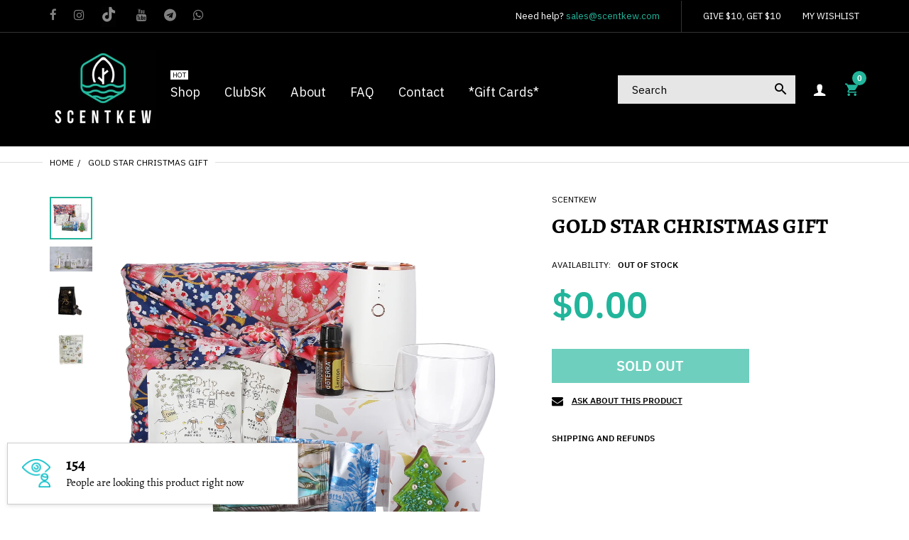

--- FILE ---
content_type: text/html; charset=utf-8
request_url: https://scentkew.com/zh-cn/products/gold-star-christmas-gift
body_size: 60919
content:
<!doctype html>
<html lang="zh-CN" class="js">
<head>


<!--Content in content_for_header -->
<!--LayoutHub-Embed--><link rel="stylesheet" href="https://fonts.googleapis.com/css?family=Poppins:100,200,300,400,500,600,700,800,900" /><link rel="stylesheet" type="text/css" href="[data-uri]" media="all">
<!--LH--><!--/LayoutHub-Embed--><link rel="shortcut icon" href="//scentkew.com/cdn/shop/files/Google_Account_Image_Green_32x32.png?v=1636902752" type="image/png">
  <meta charset="UTF-8">
  <meta http-equiv="Content-Type" content="text/html; charset=utf-8">
  <meta name="viewport" content="width=device-width, initial-scale=1, minimum-scale=1, maximum-scale=1, user-scalable=0" />
  <meta name='HandheldFriendly' content='True'>
  <meta name='MobileOptimized' content='375'>
  <meta http-equiv="cleartype" content="on">
  <meta name="theme-color" content="#22b59b"><title>Gold Star Christmas Gift
&ndash; Scentkew</title><meta name="description" content="Gold Star Christmas gift package Luxury waterless nebulizer kit (in low quantity!) x 1 bottle of 15 ml essential oil (oil given may be subject to changes according to availability) Individually-wrapped gourmet chocolate (halal-certified, gluten-free, vegan-friendly) Nanyang drip coffee packs (freshly roasted) Newby tea"><!-- /snippets/social-meta-tags.liquid -->




<meta property="og:site_name" content="Scentkew">
<meta property="og:url" content="https://scentkew.com/zh-cn/products/gold-star-christmas-gift">
<meta property="og:title" content="Gold Star Christmas Gift">
<meta property="og:type" content="product">
<meta property="og:description" content="Gold Star Christmas gift package Luxury waterless nebulizer kit (in low quantity!) x 1 bottle of 15 ml essential oil (oil given may be subject to changes according to availability) Individually-wrapped gourmet chocolate (halal-certified, gluten-free, vegan-friendly) Nanyang drip coffee packs (freshly roasted) Newby tea">

  <meta property="og:price:amount" content="0.00">
  <meta property="og:price:currency" content="SGD">

<meta property="og:image" content="http://scentkew.com/cdn/shop/products/211122978334_0004_02_RM_1600x1600_96a793a2-e9b0-4bb9-9b6f-1816395a5324_1200x1200.jpg?v=1638792203"><meta property="og:image" content="http://scentkew.com/cdn/shop/products/refreshment_1200x1200.jpg?v=1638792203"><meta property="og:image" content="http://scentkew.com/cdn/shop/products/Untitled_cbbb8d04-68da-4f9f-bff1-d4f836e09e41_1200x1200.jpg?v=1638792203">
<meta property="og:image:secure_url" content="https://scentkew.com/cdn/shop/products/211122978334_0004_02_RM_1600x1600_96a793a2-e9b0-4bb9-9b6f-1816395a5324_1200x1200.jpg?v=1638792203"><meta property="og:image:secure_url" content="https://scentkew.com/cdn/shop/products/refreshment_1200x1200.jpg?v=1638792203"><meta property="og:image:secure_url" content="https://scentkew.com/cdn/shop/products/Untitled_cbbb8d04-68da-4f9f-bff1-d4f836e09e41_1200x1200.jpg?v=1638792203">


<meta name="twitter:card" content="summary_large_image">
<meta name="twitter:title" content="Gold Star Christmas Gift">
<meta name="twitter:description" content="Gold Star Christmas gift package Luxury waterless nebulizer kit (in low quantity!) x 1 bottle of 15 ml essential oil (oil given may be subject to changes according to availability) Individually-wrapped gourmet chocolate (halal-certified, gluten-free, vegan-friendly) Nanyang drip coffee packs (freshly roasted) Newby tea">


  <link rel="canonical" href="https://scentkew.com/zh-cn/products/gold-star-christmas-gift"/>
  <link rel="preconnect dns-prefetch" href="https://cdn.shopify.com">
  <link rel="preconnect dns-prefetch" href="https://v.shopify.com">
  <link rel="preconnect dns-prefetch" href="https://cdn.shopifycloud.com"><link rel="preload" href="//scentkew.com/cdn/shop/t/32/assets/header-footer.scss.css?v=27090861104764895611724119239" as="style">
  <link rel="preload" href="//scentkew.com/cdn/shop/t/32/assets/global.scss.css?v=113944197224925709951724119239" as="style">
  
  <link rel="preload" href="//scentkew.com/cdn/shop/t/32/assets/styles.scss.css?v=16358344206792286271724119239" as="style">
  
  <link rel="preload" href="//scentkew.com/cdn/shop/t/32/assets/vendor.css?v=96845794555265919271659359423" as="style">
  <link rel="preload" href="//scentkew.com/cdn/shop/t/32/assets/arenafont.css?v=160685049914817987741696472558" as="style">
  
  
    
      
    
  

  <!-- header-css-file  ================================================== -->
  

  

  <link href="//scentkew.com/cdn/shop/t/32/assets/arenafont.css?v=160685049914817987741696472558" rel="stylesheet" type="text/css" media="all">
  <link href="//scentkew.com/cdn/shop/t/32/assets/vendor.css?v=96845794555265919271659359423" rel="stylesheet" type="text/css" media="all">
  <link href="//scentkew.com/cdn/shop/t/32/assets/header-footer.scss.css?v=27090861104764895611724119239" rel="stylesheet" type="text/css" media="all">
  <link href="//scentkew.com/cdn/shop/t/32/assets/global.scss.css?v=113944197224925709951724119239" rel="stylesheet" type="text/css" media="all">
  
  <link href="//scentkew.com/cdn/shop/t/32/assets/styles.scss.css?v=16358344206792286271724119239" rel="stylesheet" type="text/css" media="all">
  
  
  
  
  <link href="https://fonts.googleapis.com/css?family=Caveat:300,400,500,600,700&display=swap" rel='stylesheet' type='text/css'>

  <script crossorigin="anonymous" src="//scentkew.com/cdn/shop/t/32/assets/lazysizes.min.js?v=19944551759608041491659359423" async></script>
  <script crossorigin="anonymous" src="//scentkew.com/cdn/shop/t/32/assets/jquery-3.5.min.js?v=15273758115964379371659359423"></script>
  <script crossorigin="anonymous" src="//scentkew.com/cdn/shop/t/32/assets/bootstrap.4x.min.js?v=125015747730714884711659359423" defer></script><script>window.performance && window.performance.mark && window.performance.mark('shopify.content_for_header.start');</script><meta id="shopify-digital-wallet" name="shopify-digital-wallet" content="/55036936292/digital_wallets/dialog">
<meta name="shopify-checkout-api-token" content="2d40e75476d1bbded65a919436310ff2">
<meta id="in-context-paypal-metadata" data-shop-id="55036936292" data-venmo-supported="false" data-environment="production" data-locale="zh_CN" data-paypal-v4="true" data-currency="SGD">
<link rel="alternate" hreflang="x-default" href="https://scentkew.com/products/gold-star-christmas-gift">
<link rel="alternate" hreflang="en" href="https://scentkew.com/products/gold-star-christmas-gift">
<link rel="alternate" hreflang="zh-Hans" href="https://scentkew.com/zh/products/gold-star-christmas-gift">
<link rel="alternate" hreflang="zh-Hans-CN" href="https://scentkew.com/zh-cn/products/gold-star-christmas-gift">
<link rel="alternate" hreflang="zh-Hans-SG" href="https://scentkew.com/zh/products/gold-star-christmas-gift">
<link rel="alternate" type="application/json+oembed" href="https://scentkew.com/zh-cn/products/gold-star-christmas-gift.oembed">
<script async="async" src="/checkouts/internal/preloads.js?locale=zh-CN"></script>
<script id="shopify-features" type="application/json">{"accessToken":"2d40e75476d1bbded65a919436310ff2","betas":["rich-media-storefront-analytics"],"domain":"scentkew.com","predictiveSearch":true,"shopId":55036936292,"locale":"zh-cn"}</script>
<script>var Shopify = Shopify || {};
Shopify.shop = "scentkew.myshopify.com";
Shopify.locale = "zh-CN";
Shopify.currency = {"active":"SGD","rate":"1.0"};
Shopify.country = "CN";
Shopify.theme = {"name":"Scentkew v1.0 + FLITS (working)","id":126037426276,"schema_name":"Zeexo","schema_version":"1.4-fashion","theme_store_id":null,"role":"main"};
Shopify.theme.handle = "null";
Shopify.theme.style = {"id":null,"handle":null};
Shopify.cdnHost = "scentkew.com/cdn";
Shopify.routes = Shopify.routes || {};
Shopify.routes.root = "/zh-cn/";</script>
<script type="module">!function(o){(o.Shopify=o.Shopify||{}).modules=!0}(window);</script>
<script>!function(o){function n(){var o=[];function n(){o.push(Array.prototype.slice.apply(arguments))}return n.q=o,n}var t=o.Shopify=o.Shopify||{};t.loadFeatures=n(),t.autoloadFeatures=n()}(window);</script>
<script id="shop-js-analytics" type="application/json">{"pageType":"product"}</script>
<script defer="defer" async type="module" src="//scentkew.com/cdn/shopifycloud/shop-js/modules/v2/client.init-shop-cart-sync_BYzAGjDz.zh-CN.esm.js"></script>
<script defer="defer" async type="module" src="//scentkew.com/cdn/shopifycloud/shop-js/modules/v2/chunk.common_B2AX2FV1.esm.js"></script>
<script type="module">
  await import("//scentkew.com/cdn/shopifycloud/shop-js/modules/v2/client.init-shop-cart-sync_BYzAGjDz.zh-CN.esm.js");
await import("//scentkew.com/cdn/shopifycloud/shop-js/modules/v2/chunk.common_B2AX2FV1.esm.js");

  window.Shopify.SignInWithShop?.initShopCartSync?.({"fedCMEnabled":true,"windoidEnabled":true});

</script>
<script>(function() {
  var isLoaded = false;
  function asyncLoad() {
    if (isLoaded) return;
    isLoaded = true;
    var urls = ["https:\/\/static.klaviyo.com\/onsite\/js\/klaviyo.js?company_id=XhE9ZC\u0026shop=scentkew.myshopify.com","https:\/\/static.klaviyo.com\/onsite\/js\/klaviyo.js?company_id=XhE9ZC\u0026shop=scentkew.myshopify.com","https:\/\/platform-api.sharethis.com\/js\/sharethis.js?shop=scentkew.myshopify.com#property=6197ec5b609968001a2e2647\u0026product=inline-share-buttons\u0026ver=1641483742","https:\/\/reconvert-cdn.com\/assets\/js\/store_reconvert_node.js?v=2\u0026scid=YTBiZDFiYzM1MTliMjQ4ZWZjNjk0NjUzZTUxNzkzNTAuNzIzMTEyNWM0OTczMTkzYTIyMjI3MGFmZmIzNWYwZTI=\u0026shop=scentkew.myshopify.com","https:\/\/static.klaviyo.com\/onsite\/js\/klaviyo.js?company_id=SDJSGq\u0026shop=scentkew.myshopify.com","https:\/\/static.klaviyo.com\/onsite\/js\/klaviyo.js?company_id=SDJSGq\u0026shop=scentkew.myshopify.com","https:\/\/widgets.automizely.com\/pages\/v1\/pages.js?store_connection_id=8932560e94aa4aba9fd103509d6555ab\u0026mapped_org_id=335451a727bc64b2684c87cd0093b534_v1\u0026shop=scentkew.myshopify.com","https:\/\/na.shgcdn3.com\/pixel-collector.js?shop=scentkew.myshopify.com"];
    for (var i = 0; i < urls.length; i++) {
      var s = document.createElement('script');
      s.type = 'text/javascript';
      s.async = true;
      s.src = urls[i];
      var x = document.getElementsByTagName('script')[0];
      x.parentNode.insertBefore(s, x);
    }
  };
  if(window.attachEvent) {
    window.attachEvent('onload', asyncLoad);
  } else {
    window.addEventListener('load', asyncLoad, false);
  }
})();</script>
<script id="__st">var __st={"a":55036936292,"offset":28800,"reqid":"f273da31-8753-4c94-9d94-a7a3d31ea772-1768544935","pageurl":"scentkew.com\/zh-cn\/products\/gold-star-christmas-gift","u":"d3470ec79a39","p":"product","rtyp":"product","rid":6628269588580};</script>
<script>window.ShopifyPaypalV4VisibilityTracking = true;</script>
<script id="captcha-bootstrap">!function(){'use strict';const t='contact',e='account',n='new_comment',o=[[t,t],['blogs',n],['comments',n],[t,'customer']],c=[[e,'customer_login'],[e,'guest_login'],[e,'recover_customer_password'],[e,'create_customer']],r=t=>t.map((([t,e])=>`form[action*='/${t}']:not([data-nocaptcha='true']) input[name='form_type'][value='${e}']`)).join(','),a=t=>()=>t?[...document.querySelectorAll(t)].map((t=>t.form)):[];function s(){const t=[...o],e=r(t);return a(e)}const i='password',u='form_key',d=['recaptcha-v3-token','g-recaptcha-response','h-captcha-response',i],f=()=>{try{return window.sessionStorage}catch{return}},m='__shopify_v',_=t=>t.elements[u];function p(t,e,n=!1){try{const o=window.sessionStorage,c=JSON.parse(o.getItem(e)),{data:r}=function(t){const{data:e,action:n}=t;return t[m]||n?{data:e,action:n}:{data:t,action:n}}(c);for(const[e,n]of Object.entries(r))t.elements[e]&&(t.elements[e].value=n);n&&o.removeItem(e)}catch(o){console.error('form repopulation failed',{error:o})}}const l='form_type',E='cptcha';function T(t){t.dataset[E]=!0}const w=window,h=w.document,L='Shopify',v='ce_forms',y='captcha';let A=!1;((t,e)=>{const n=(g='f06e6c50-85a8-45c8-87d0-21a2b65856fe',I='https://cdn.shopify.com/shopifycloud/storefront-forms-hcaptcha/ce_storefront_forms_captcha_hcaptcha.v1.5.2.iife.js',D={infoText:'受 hCaptcha 保护',privacyText:'隐私',termsText:'条款'},(t,e,n)=>{const o=w[L][v],c=o.bindForm;if(c)return c(t,g,e,D).then(n);var r;o.q.push([[t,g,e,D],n]),r=I,A||(h.body.append(Object.assign(h.createElement('script'),{id:'captcha-provider',async:!0,src:r})),A=!0)});var g,I,D;w[L]=w[L]||{},w[L][v]=w[L][v]||{},w[L][v].q=[],w[L][y]=w[L][y]||{},w[L][y].protect=function(t,e){n(t,void 0,e),T(t)},Object.freeze(w[L][y]),function(t,e,n,w,h,L){const[v,y,A,g]=function(t,e,n){const i=e?o:[],u=t?c:[],d=[...i,...u],f=r(d),m=r(i),_=r(d.filter((([t,e])=>n.includes(e))));return[a(f),a(m),a(_),s()]}(w,h,L),I=t=>{const e=t.target;return e instanceof HTMLFormElement?e:e&&e.form},D=t=>v().includes(t);t.addEventListener('submit',(t=>{const e=I(t);if(!e)return;const n=D(e)&&!e.dataset.hcaptchaBound&&!e.dataset.recaptchaBound,o=_(e),c=g().includes(e)&&(!o||!o.value);(n||c)&&t.preventDefault(),c&&!n&&(function(t){try{if(!f())return;!function(t){const e=f();if(!e)return;const n=_(t);if(!n)return;const o=n.value;o&&e.removeItem(o)}(t);const e=Array.from(Array(32),(()=>Math.random().toString(36)[2])).join('');!function(t,e){_(t)||t.append(Object.assign(document.createElement('input'),{type:'hidden',name:u})),t.elements[u].value=e}(t,e),function(t,e){const n=f();if(!n)return;const o=[...t.querySelectorAll(`input[type='${i}']`)].map((({name:t})=>t)),c=[...d,...o],r={};for(const[a,s]of new FormData(t).entries())c.includes(a)||(r[a]=s);n.setItem(e,JSON.stringify({[m]:1,action:t.action,data:r}))}(t,e)}catch(e){console.error('failed to persist form',e)}}(e),e.submit())}));const S=(t,e)=>{t&&!t.dataset[E]&&(n(t,e.some((e=>e===t))),T(t))};for(const o of['focusin','change'])t.addEventListener(o,(t=>{const e=I(t);D(e)&&S(e,y())}));const B=e.get('form_key'),M=e.get(l),P=B&&M;t.addEventListener('DOMContentLoaded',(()=>{const t=y();if(P)for(const e of t)e.elements[l].value===M&&p(e,B);[...new Set([...A(),...v().filter((t=>'true'===t.dataset.shopifyCaptcha))])].forEach((e=>S(e,t)))}))}(h,new URLSearchParams(w.location.search),n,t,e,['guest_login'])})(!0,!0)}();</script>
<script integrity="sha256-4kQ18oKyAcykRKYeNunJcIwy7WH5gtpwJnB7kiuLZ1E=" data-source-attribution="shopify.loadfeatures" defer="defer" src="//scentkew.com/cdn/shopifycloud/storefront/assets/storefront/load_feature-a0a9edcb.js" crossorigin="anonymous"></script>
<script data-source-attribution="shopify.dynamic_checkout.dynamic.init">var Shopify=Shopify||{};Shopify.PaymentButton=Shopify.PaymentButton||{isStorefrontPortableWallets:!0,init:function(){window.Shopify.PaymentButton.init=function(){};var t=document.createElement("script");t.src="https://scentkew.com/cdn/shopifycloud/portable-wallets/latest/portable-wallets.zh-cn.js",t.type="module",document.head.appendChild(t)}};
</script>
<script data-source-attribution="shopify.dynamic_checkout.buyer_consent">
  function portableWalletsHideBuyerConsent(e){var t=document.getElementById("shopify-buyer-consent"),n=document.getElementById("shopify-subscription-policy-button");t&&n&&(t.classList.add("hidden"),t.setAttribute("aria-hidden","true"),n.removeEventListener("click",e))}function portableWalletsShowBuyerConsent(e){var t=document.getElementById("shopify-buyer-consent"),n=document.getElementById("shopify-subscription-policy-button");t&&n&&(t.classList.remove("hidden"),t.removeAttribute("aria-hidden"),n.addEventListener("click",e))}window.Shopify?.PaymentButton&&(window.Shopify.PaymentButton.hideBuyerConsent=portableWalletsHideBuyerConsent,window.Shopify.PaymentButton.showBuyerConsent=portableWalletsShowBuyerConsent);
</script>
<script data-source-attribution="shopify.dynamic_checkout.cart.bootstrap">document.addEventListener("DOMContentLoaded",(function(){function t(){return document.querySelector("shopify-accelerated-checkout-cart, shopify-accelerated-checkout")}if(t())Shopify.PaymentButton.init();else{new MutationObserver((function(e,n){t()&&(Shopify.PaymentButton.init(),n.disconnect())})).observe(document.body,{childList:!0,subtree:!0})}}));
</script>
<link id="shopify-accelerated-checkout-styles" rel="stylesheet" media="screen" href="https://scentkew.com/cdn/shopifycloud/portable-wallets/latest/accelerated-checkout-backwards-compat.css" crossorigin="anonymous">
<style id="shopify-accelerated-checkout-cart">
        #shopify-buyer-consent {
  margin-top: 1em;
  display: inline-block;
  width: 100%;
}

#shopify-buyer-consent.hidden {
  display: none;
}

#shopify-subscription-policy-button {
  background: none;
  border: none;
  padding: 0;
  text-decoration: underline;
  font-size: inherit;
  cursor: pointer;
}

#shopify-subscription-policy-button::before {
  box-shadow: none;
}

      </style>

<script>window.performance && window.performance.mark && window.performance.mark('shopify.content_for_header.end');</script>
  <script>var loox_global_hash = '1636941832263';</script><style>.loox-reviews-default { max-width: 1200px; margin: 0 auto; }.loox-rating .loox-icon { color:#000000; }</style>

  

  
    <script defer crossorigin="anonymous" src="//scentkew.com/cdn/shop/t/32/assets/arn-wishlist-compare.js?v=55411664582146893331659359423"></script>
  
  <script src="https://cdn-widgetsrepository.yotpo.com/v1/loader/2CFwVyKQEUmpuE7AphEIXw" async></script>

  

<script type="text/javascript">
  
    window.SHG_CUSTOMER = null;
  
</script>










<!-- BEGIN app block: shopify://apps/frequently-bought/blocks/app-embed-block/b1a8cbea-c844-4842-9529-7c62dbab1b1f --><script>
    window.codeblackbelt = window.codeblackbelt || {};
    window.codeblackbelt.shop = window.codeblackbelt.shop || 'scentkew.myshopify.com';
    
        window.codeblackbelt.productId = 6628269588580;</script><script src="//cdn.codeblackbelt.com/widgets/frequently-bought-together/main.min.js?version=2026011614+0800" async></script>
 <!-- END app block --><link href="https://monorail-edge.shopifysvc.com" rel="dns-prefetch">
<script>(function(){if ("sendBeacon" in navigator && "performance" in window) {try {var session_token_from_headers = performance.getEntriesByType('navigation')[0].serverTiming.find(x => x.name == '_s').description;} catch {var session_token_from_headers = undefined;}var session_cookie_matches = document.cookie.match(/_shopify_s=([^;]*)/);var session_token_from_cookie = session_cookie_matches && session_cookie_matches.length === 2 ? session_cookie_matches[1] : "";var session_token = session_token_from_headers || session_token_from_cookie || "";function handle_abandonment_event(e) {var entries = performance.getEntries().filter(function(entry) {return /monorail-edge.shopifysvc.com/.test(entry.name);});if (!window.abandonment_tracked && entries.length === 0) {window.abandonment_tracked = true;var currentMs = Date.now();var navigation_start = performance.timing.navigationStart;var payload = {shop_id: 55036936292,url: window.location.href,navigation_start,duration: currentMs - navigation_start,session_token,page_type: "product"};window.navigator.sendBeacon("https://monorail-edge.shopifysvc.com/v1/produce", JSON.stringify({schema_id: "online_store_buyer_site_abandonment/1.1",payload: payload,metadata: {event_created_at_ms: currentMs,event_sent_at_ms: currentMs}}));}}window.addEventListener('pagehide', handle_abandonment_event);}}());</script>
<script id="web-pixels-manager-setup">(function e(e,d,r,n,o){if(void 0===o&&(o={}),!Boolean(null===(a=null===(i=window.Shopify)||void 0===i?void 0:i.analytics)||void 0===a?void 0:a.replayQueue)){var i,a;window.Shopify=window.Shopify||{};var t=window.Shopify;t.analytics=t.analytics||{};var s=t.analytics;s.replayQueue=[],s.publish=function(e,d,r){return s.replayQueue.push([e,d,r]),!0};try{self.performance.mark("wpm:start")}catch(e){}var l=function(){var e={modern:/Edge?\/(1{2}[4-9]|1[2-9]\d|[2-9]\d{2}|\d{4,})\.\d+(\.\d+|)|Firefox\/(1{2}[4-9]|1[2-9]\d|[2-9]\d{2}|\d{4,})\.\d+(\.\d+|)|Chrom(ium|e)\/(9{2}|\d{3,})\.\d+(\.\d+|)|(Maci|X1{2}).+ Version\/(15\.\d+|(1[6-9]|[2-9]\d|\d{3,})\.\d+)([,.]\d+|)( \(\w+\)|)( Mobile\/\w+|) Safari\/|Chrome.+OPR\/(9{2}|\d{3,})\.\d+\.\d+|(CPU[ +]OS|iPhone[ +]OS|CPU[ +]iPhone|CPU IPhone OS|CPU iPad OS)[ +]+(15[._]\d+|(1[6-9]|[2-9]\d|\d{3,})[._]\d+)([._]\d+|)|Android:?[ /-](13[3-9]|1[4-9]\d|[2-9]\d{2}|\d{4,})(\.\d+|)(\.\d+|)|Android.+Firefox\/(13[5-9]|1[4-9]\d|[2-9]\d{2}|\d{4,})\.\d+(\.\d+|)|Android.+Chrom(ium|e)\/(13[3-9]|1[4-9]\d|[2-9]\d{2}|\d{4,})\.\d+(\.\d+|)|SamsungBrowser\/([2-9]\d|\d{3,})\.\d+/,legacy:/Edge?\/(1[6-9]|[2-9]\d|\d{3,})\.\d+(\.\d+|)|Firefox\/(5[4-9]|[6-9]\d|\d{3,})\.\d+(\.\d+|)|Chrom(ium|e)\/(5[1-9]|[6-9]\d|\d{3,})\.\d+(\.\d+|)([\d.]+$|.*Safari\/(?![\d.]+ Edge\/[\d.]+$))|(Maci|X1{2}).+ Version\/(10\.\d+|(1[1-9]|[2-9]\d|\d{3,})\.\d+)([,.]\d+|)( \(\w+\)|)( Mobile\/\w+|) Safari\/|Chrome.+OPR\/(3[89]|[4-9]\d|\d{3,})\.\d+\.\d+|(CPU[ +]OS|iPhone[ +]OS|CPU[ +]iPhone|CPU IPhone OS|CPU iPad OS)[ +]+(10[._]\d+|(1[1-9]|[2-9]\d|\d{3,})[._]\d+)([._]\d+|)|Android:?[ /-](13[3-9]|1[4-9]\d|[2-9]\d{2}|\d{4,})(\.\d+|)(\.\d+|)|Mobile Safari.+OPR\/([89]\d|\d{3,})\.\d+\.\d+|Android.+Firefox\/(13[5-9]|1[4-9]\d|[2-9]\d{2}|\d{4,})\.\d+(\.\d+|)|Android.+Chrom(ium|e)\/(13[3-9]|1[4-9]\d|[2-9]\d{2}|\d{4,})\.\d+(\.\d+|)|Android.+(UC? ?Browser|UCWEB|U3)[ /]?(15\.([5-9]|\d{2,})|(1[6-9]|[2-9]\d|\d{3,})\.\d+)\.\d+|SamsungBrowser\/(5\.\d+|([6-9]|\d{2,})\.\d+)|Android.+MQ{2}Browser\/(14(\.(9|\d{2,})|)|(1[5-9]|[2-9]\d|\d{3,})(\.\d+|))(\.\d+|)|K[Aa][Ii]OS\/(3\.\d+|([4-9]|\d{2,})\.\d+)(\.\d+|)/},d=e.modern,r=e.legacy,n=navigator.userAgent;return n.match(d)?"modern":n.match(r)?"legacy":"unknown"}(),u="modern"===l?"modern":"legacy",c=(null!=n?n:{modern:"",legacy:""})[u],f=function(e){return[e.baseUrl,"/wpm","/b",e.hashVersion,"modern"===e.buildTarget?"m":"l",".js"].join("")}({baseUrl:d,hashVersion:r,buildTarget:u}),m=function(e){var d=e.version,r=e.bundleTarget,n=e.surface,o=e.pageUrl,i=e.monorailEndpoint;return{emit:function(e){var a=e.status,t=e.errorMsg,s=(new Date).getTime(),l=JSON.stringify({metadata:{event_sent_at_ms:s},events:[{schema_id:"web_pixels_manager_load/3.1",payload:{version:d,bundle_target:r,page_url:o,status:a,surface:n,error_msg:t},metadata:{event_created_at_ms:s}}]});if(!i)return console&&console.warn&&console.warn("[Web Pixels Manager] No Monorail endpoint provided, skipping logging."),!1;try{return self.navigator.sendBeacon.bind(self.navigator)(i,l)}catch(e){}var u=new XMLHttpRequest;try{return u.open("POST",i,!0),u.setRequestHeader("Content-Type","text/plain"),u.send(l),!0}catch(e){return console&&console.warn&&console.warn("[Web Pixels Manager] Got an unhandled error while logging to Monorail."),!1}}}}({version:r,bundleTarget:l,surface:e.surface,pageUrl:self.location.href,monorailEndpoint:e.monorailEndpoint});try{o.browserTarget=l,function(e){var d=e.src,r=e.async,n=void 0===r||r,o=e.onload,i=e.onerror,a=e.sri,t=e.scriptDataAttributes,s=void 0===t?{}:t,l=document.createElement("script"),u=document.querySelector("head"),c=document.querySelector("body");if(l.async=n,l.src=d,a&&(l.integrity=a,l.crossOrigin="anonymous"),s)for(var f in s)if(Object.prototype.hasOwnProperty.call(s,f))try{l.dataset[f]=s[f]}catch(e){}if(o&&l.addEventListener("load",o),i&&l.addEventListener("error",i),u)u.appendChild(l);else{if(!c)throw new Error("Did not find a head or body element to append the script");c.appendChild(l)}}({src:f,async:!0,onload:function(){if(!function(){var e,d;return Boolean(null===(d=null===(e=window.Shopify)||void 0===e?void 0:e.analytics)||void 0===d?void 0:d.initialized)}()){var d=window.webPixelsManager.init(e)||void 0;if(d){var r=window.Shopify.analytics;r.replayQueue.forEach((function(e){var r=e[0],n=e[1],o=e[2];d.publishCustomEvent(r,n,o)})),r.replayQueue=[],r.publish=d.publishCustomEvent,r.visitor=d.visitor,r.initialized=!0}}},onerror:function(){return m.emit({status:"failed",errorMsg:"".concat(f," has failed to load")})},sri:function(e){var d=/^sha384-[A-Za-z0-9+/=]+$/;return"string"==typeof e&&d.test(e)}(c)?c:"",scriptDataAttributes:o}),m.emit({status:"loading"})}catch(e){m.emit({status:"failed",errorMsg:(null==e?void 0:e.message)||"Unknown error"})}}})({shopId: 55036936292,storefrontBaseUrl: "https://scentkew.com",extensionsBaseUrl: "https://extensions.shopifycdn.com/cdn/shopifycloud/web-pixels-manager",monorailEndpoint: "https://monorail-edge.shopifysvc.com/unstable/produce_batch",surface: "storefront-renderer",enabledBetaFlags: ["2dca8a86"],webPixelsConfigList: [{"id":"968294500","configuration":"{\"site_id\":\"9dc6f3d3-3ba5-4a2d-b8ac-a74db21332fe\",\"analytics_endpoint\":\"https:\\\/\\\/na.shgcdn3.com\"}","eventPayloadVersion":"v1","runtimeContext":"STRICT","scriptVersion":"695709fc3f146fa50a25299517a954f2","type":"APP","apiClientId":1158168,"privacyPurposes":["ANALYTICS","MARKETING","SALE_OF_DATA"],"dataSharingAdjustments":{"protectedCustomerApprovalScopes":["read_customer_personal_data"]}},{"id":"shopify-app-pixel","configuration":"{}","eventPayloadVersion":"v1","runtimeContext":"STRICT","scriptVersion":"0450","apiClientId":"shopify-pixel","type":"APP","privacyPurposes":["ANALYTICS","MARKETING"]},{"id":"shopify-custom-pixel","eventPayloadVersion":"v1","runtimeContext":"LAX","scriptVersion":"0450","apiClientId":"shopify-pixel","type":"CUSTOM","privacyPurposes":["ANALYTICS","MARKETING"]}],isMerchantRequest: false,initData: {"shop":{"name":"Scentkew","paymentSettings":{"currencyCode":"SGD"},"myshopifyDomain":"scentkew.myshopify.com","countryCode":"SG","storefrontUrl":"https:\/\/scentkew.com\/zh-cn"},"customer":null,"cart":null,"checkout":null,"productVariants":[{"price":{"amount":0.0,"currencyCode":"SGD"},"product":{"title":"Gold Star Christmas Gift","vendor":"Scentkew","id":"6628269588580","untranslatedTitle":"Gold Star Christmas Gift","url":"\/zh-cn\/products\/gold-star-christmas-gift","type":"Gift Boxes \u0026 Tins"},"id":"39519743737956","image":{"src":"\/\/scentkew.com\/cdn\/shop\/products\/refreshment.jpg?v=1638792203"},"sku":"","title":"Tea (4 sachets)","untranslatedTitle":"Tea (4 sachets)"},{"price":{"amount":0.0,"currencyCode":"SGD"},"product":{"title":"Gold Star Christmas Gift","vendor":"Scentkew","id":"6628269588580","untranslatedTitle":"Gold Star Christmas Gift","url":"\/zh-cn\/products\/gold-star-christmas-gift","type":"Gift Boxes \u0026 Tins"},"id":"39519743770724","image":{"src":"\/\/scentkew.com\/cdn\/shop\/products\/Image3_90053208-16e7-49ef-873a-a377a15dd2f7.jpg?v=1638792203"},"sku":"","title":"Coffee (6 sachets)","untranslatedTitle":"Coffee (6 sachets)"},{"price":{"amount":0.0,"currencyCode":"SGD"},"product":{"title":"Gold Star Christmas Gift","vendor":"Scentkew","id":"6628269588580","untranslatedTitle":"Gold Star Christmas Gift","url":"\/zh-cn\/products\/gold-star-christmas-gift","type":"Gift Boxes \u0026 Tins"},"id":"39519743803492","image":{"src":"\/\/scentkew.com\/cdn\/shop\/products\/211122978334_0004_02_RM_1600x1600_96a793a2-e9b0-4bb9-9b6f-1816395a5324.jpg?v=1638792203"},"sku":"","title":"Tea (3 sachets) and Coffee (3 sachets)","untranslatedTitle":"Tea (3 sachets) and Coffee (3 sachets)"}],"purchasingCompany":null},},"https://scentkew.com/cdn","fcfee988w5aeb613cpc8e4bc33m6693e112",{"modern":"","legacy":""},{"shopId":"55036936292","storefrontBaseUrl":"https:\/\/scentkew.com","extensionBaseUrl":"https:\/\/extensions.shopifycdn.com\/cdn\/shopifycloud\/web-pixels-manager","surface":"storefront-renderer","enabledBetaFlags":"[\"2dca8a86\"]","isMerchantRequest":"false","hashVersion":"fcfee988w5aeb613cpc8e4bc33m6693e112","publish":"custom","events":"[[\"page_viewed\",{}],[\"product_viewed\",{\"productVariant\":{\"price\":{\"amount\":0.0,\"currencyCode\":\"SGD\"},\"product\":{\"title\":\"Gold Star Christmas Gift\",\"vendor\":\"Scentkew\",\"id\":\"6628269588580\",\"untranslatedTitle\":\"Gold Star Christmas Gift\",\"url\":\"\/zh-cn\/products\/gold-star-christmas-gift\",\"type\":\"Gift Boxes \u0026 Tins\"},\"id\":\"39519743737956\",\"image\":{\"src\":\"\/\/scentkew.com\/cdn\/shop\/products\/refreshment.jpg?v=1638792203\"},\"sku\":\"\",\"title\":\"Tea (4 sachets)\",\"untranslatedTitle\":\"Tea (4 sachets)\"}}]]"});</script><script>
  window.ShopifyAnalytics = window.ShopifyAnalytics || {};
  window.ShopifyAnalytics.meta = window.ShopifyAnalytics.meta || {};
  window.ShopifyAnalytics.meta.currency = 'SGD';
  var meta = {"product":{"id":6628269588580,"gid":"gid:\/\/shopify\/Product\/6628269588580","vendor":"Scentkew","type":"Gift Boxes \u0026 Tins","handle":"gold-star-christmas-gift","variants":[{"id":39519743737956,"price":0,"name":"Gold Star Christmas Gift - Tea (4 sachets)","public_title":"Tea (4 sachets)","sku":""},{"id":39519743770724,"price":0,"name":"Gold Star Christmas Gift - Coffee (6 sachets)","public_title":"Coffee (6 sachets)","sku":""},{"id":39519743803492,"price":0,"name":"Gold Star Christmas Gift - Tea (3 sachets) and Coffee (3 sachets)","public_title":"Tea (3 sachets) and Coffee (3 sachets)","sku":""}],"remote":false},"page":{"pageType":"product","resourceType":"product","resourceId":6628269588580,"requestId":"f273da31-8753-4c94-9d94-a7a3d31ea772-1768544935"}};
  for (var attr in meta) {
    window.ShopifyAnalytics.meta[attr] = meta[attr];
  }
</script>
<script class="analytics">
  (function () {
    var customDocumentWrite = function(content) {
      var jquery = null;

      if (window.jQuery) {
        jquery = window.jQuery;
      } else if (window.Checkout && window.Checkout.$) {
        jquery = window.Checkout.$;
      }

      if (jquery) {
        jquery('body').append(content);
      }
    };

    var hasLoggedConversion = function(token) {
      if (token) {
        return document.cookie.indexOf('loggedConversion=' + token) !== -1;
      }
      return false;
    }

    var setCookieIfConversion = function(token) {
      if (token) {
        var twoMonthsFromNow = new Date(Date.now());
        twoMonthsFromNow.setMonth(twoMonthsFromNow.getMonth() + 2);

        document.cookie = 'loggedConversion=' + token + '; expires=' + twoMonthsFromNow;
      }
    }

    var trekkie = window.ShopifyAnalytics.lib = window.trekkie = window.trekkie || [];
    if (trekkie.integrations) {
      return;
    }
    trekkie.methods = [
      'identify',
      'page',
      'ready',
      'track',
      'trackForm',
      'trackLink'
    ];
    trekkie.factory = function(method) {
      return function() {
        var args = Array.prototype.slice.call(arguments);
        args.unshift(method);
        trekkie.push(args);
        return trekkie;
      };
    };
    for (var i = 0; i < trekkie.methods.length; i++) {
      var key = trekkie.methods[i];
      trekkie[key] = trekkie.factory(key);
    }
    trekkie.load = function(config) {
      trekkie.config = config || {};
      trekkie.config.initialDocumentCookie = document.cookie;
      var first = document.getElementsByTagName('script')[0];
      var script = document.createElement('script');
      script.type = 'text/javascript';
      script.onerror = function(e) {
        var scriptFallback = document.createElement('script');
        scriptFallback.type = 'text/javascript';
        scriptFallback.onerror = function(error) {
                var Monorail = {
      produce: function produce(monorailDomain, schemaId, payload) {
        var currentMs = new Date().getTime();
        var event = {
          schema_id: schemaId,
          payload: payload,
          metadata: {
            event_created_at_ms: currentMs,
            event_sent_at_ms: currentMs
          }
        };
        return Monorail.sendRequest("https://" + monorailDomain + "/v1/produce", JSON.stringify(event));
      },
      sendRequest: function sendRequest(endpointUrl, payload) {
        // Try the sendBeacon API
        if (window && window.navigator && typeof window.navigator.sendBeacon === 'function' && typeof window.Blob === 'function' && !Monorail.isIos12()) {
          var blobData = new window.Blob([payload], {
            type: 'text/plain'
          });

          if (window.navigator.sendBeacon(endpointUrl, blobData)) {
            return true;
          } // sendBeacon was not successful

        } // XHR beacon

        var xhr = new XMLHttpRequest();

        try {
          xhr.open('POST', endpointUrl);
          xhr.setRequestHeader('Content-Type', 'text/plain');
          xhr.send(payload);
        } catch (e) {
          console.log(e);
        }

        return false;
      },
      isIos12: function isIos12() {
        return window.navigator.userAgent.lastIndexOf('iPhone; CPU iPhone OS 12_') !== -1 || window.navigator.userAgent.lastIndexOf('iPad; CPU OS 12_') !== -1;
      }
    };
    Monorail.produce('monorail-edge.shopifysvc.com',
      'trekkie_storefront_load_errors/1.1',
      {shop_id: 55036936292,
      theme_id: 126037426276,
      app_name: "storefront",
      context_url: window.location.href,
      source_url: "//scentkew.com/cdn/s/trekkie.storefront.cd680fe47e6c39ca5d5df5f0a32d569bc48c0f27.min.js"});

        };
        scriptFallback.async = true;
        scriptFallback.src = '//scentkew.com/cdn/s/trekkie.storefront.cd680fe47e6c39ca5d5df5f0a32d569bc48c0f27.min.js';
        first.parentNode.insertBefore(scriptFallback, first);
      };
      script.async = true;
      script.src = '//scentkew.com/cdn/s/trekkie.storefront.cd680fe47e6c39ca5d5df5f0a32d569bc48c0f27.min.js';
      first.parentNode.insertBefore(script, first);
    };
    trekkie.load(
      {"Trekkie":{"appName":"storefront","development":false,"defaultAttributes":{"shopId":55036936292,"isMerchantRequest":null,"themeId":126037426276,"themeCityHash":"8332703338344091476","contentLanguage":"zh-CN","currency":"SGD","eventMetadataId":"9a7339f9-2c78-48db-b017-f62ff99d48a4"},"isServerSideCookieWritingEnabled":true,"monorailRegion":"shop_domain","enabledBetaFlags":["65f19447"]},"Session Attribution":{},"S2S":{"facebookCapiEnabled":false,"source":"trekkie-storefront-renderer","apiClientId":580111}}
    );

    var loaded = false;
    trekkie.ready(function() {
      if (loaded) return;
      loaded = true;

      window.ShopifyAnalytics.lib = window.trekkie;

      var originalDocumentWrite = document.write;
      document.write = customDocumentWrite;
      try { window.ShopifyAnalytics.merchantGoogleAnalytics.call(this); } catch(error) {};
      document.write = originalDocumentWrite;

      window.ShopifyAnalytics.lib.page(null,{"pageType":"product","resourceType":"product","resourceId":6628269588580,"requestId":"f273da31-8753-4c94-9d94-a7a3d31ea772-1768544935","shopifyEmitted":true});

      var match = window.location.pathname.match(/checkouts\/(.+)\/(thank_you|post_purchase)/)
      var token = match? match[1]: undefined;
      if (!hasLoggedConversion(token)) {
        setCookieIfConversion(token);
        window.ShopifyAnalytics.lib.track("Viewed Product",{"currency":"SGD","variantId":39519743737956,"productId":6628269588580,"productGid":"gid:\/\/shopify\/Product\/6628269588580","name":"Gold Star Christmas Gift - Tea (4 sachets)","price":"0.00","sku":"","brand":"Scentkew","variant":"Tea (4 sachets)","category":"Gift Boxes \u0026 Tins","nonInteraction":true,"remote":false},undefined,undefined,{"shopifyEmitted":true});
      window.ShopifyAnalytics.lib.track("monorail:\/\/trekkie_storefront_viewed_product\/1.1",{"currency":"SGD","variantId":39519743737956,"productId":6628269588580,"productGid":"gid:\/\/shopify\/Product\/6628269588580","name":"Gold Star Christmas Gift - Tea (4 sachets)","price":"0.00","sku":"","brand":"Scentkew","variant":"Tea (4 sachets)","category":"Gift Boxes \u0026 Tins","nonInteraction":true,"remote":false,"referer":"https:\/\/scentkew.com\/zh-cn\/products\/gold-star-christmas-gift"});
      }
    });


        var eventsListenerScript = document.createElement('script');
        eventsListenerScript.async = true;
        eventsListenerScript.src = "//scentkew.com/cdn/shopifycloud/storefront/assets/shop_events_listener-3da45d37.js";
        document.getElementsByTagName('head')[0].appendChild(eventsListenerScript);

})();</script>
<script
  defer
  src="https://scentkew.com/cdn/shopifycloud/perf-kit/shopify-perf-kit-3.0.3.min.js"
  data-application="storefront-renderer"
  data-shop-id="55036936292"
  data-render-region="gcp-us-central1"
  data-page-type="product"
  data-theme-instance-id="126037426276"
  data-theme-name="Zeexo"
  data-theme-version="1.4-fashion"
  data-monorail-region="shop_domain"
  data-resource-timing-sampling-rate="10"
  data-shs="true"
  data-shs-beacon="true"
  data-shs-export-with-fetch="true"
  data-shs-logs-sample-rate="1"
  data-shs-beacon-endpoint="https://scentkew.com/api/collect"
></script>
</head>




<body class="templateProduct mobile-bar-outside category-mode-false lazy-loading-img " data-rtl="false" data-check-rtl="false">
  <style>
    .ssw-reward-page{
      display: none;
    }
    .ssw-reward-redeem-modal .ssw-reward-page-rule-title h4 {
      opacity: 0;
      transition: all .5s linear;
    }
    .custom-wishlist-block {
      padding: 15px;
    }
    .custom-wishlist-block a {
      color: blue
    }
    .custom-wishlist-block p {
      margin: 10px 0;
      font-weight: 700;
    }
    .custom-wishlist-block li {
      list-style: revert;
    }
  </style>

            
              


            
  
  
  
  
  
  
  
  
  
  
  
  
  
  
  
  
  
  
  
  
  


  <div class="boxed-wrapper skin-fashion mode-color" data-cart-style="dropdown" data-redirect="false" data-ajax-cart="false">
    <div class="new-loading"></div>
    <script type="text/javascript">
    var _bc_config = {
        "money_format" : '<span class=money>${{amount}}</span>'
    };

    
</script>
    <div id="menu-hover-background"></div>
    
    

    
    <div id="page-body" class="product- breadcrumb-color wide">
      <div class="header-department">
        
        
        <div id="shopify-section-header" class="shopify-section">












  

  <header data-section-type="header" data-section-id="header" class="header-content " data-stick="true" data-stickymobile="true" data-shadow="true">
<div class="header-container layout-full style-10" data-style="10">
      
            
  <div class="top-bar d-none d-lg-block">
    <div class="container-fluid">
      <div class="table-row">
        
        
          
            <div class="top-bar-left">
	
		<ul class="widget-social-icons list-inline">
  
  
  
  
    
    
    
    
  
    <li>
      <a target="_blank" rel="noopener" href="https://www.facebook.com/scentkew" title="Facebook">
        
          <i class="demo-icon icon-facebook"></i>
        
      </a>
    </li>
  
  
  
  
  
  
  
  
  
  
  
    
    
    
    
  
    <li>
      <a target="_blank" rel="noopener" href="https://www.instagram.com/scentkew/" title="Instagram">
        
          <i class="demo-icon icon-instagram"></i>
        
      </a>
    </li>
  
  
  
  
  
  
  
  
  
  
  
    
    
    
    
  
    <li>
      <a target="_blank" rel="noopener" href="https://www.tiktok.com/@ireneleong_eo_mama?lang=en" title="TikTok">
        
          <img src="//scentkew.com/cdn/shop/files/tiktok_aef75aec-516f-4f6c-84da-a8e4ce5561ce_20x.jpg?v=1640107383" alt="Social" />
        
      </a>
    </li>
  
  
  
  
  
  
    
    
    
    
  
    <li>
      <a target="_blank" rel="noopener" href="https://www.youtube.com/channel/UCWPnVPVsKiicHK0vml0iiwQ" title="Youtube">
        
          <i class="demo-icon icon-youtube"></i>
        
      </a>
    </li>
  
  
  
  
  
  
    
    
    
    
  
    <li>
      <a target="_blank" rel="noopener" href="https://t.me/scentkew" title="Telegram">
        
          <i class="demo-icon icon-telegram"></i>
        
      </a>
    </li>
  
  
  
  
  
  
    
    
    
    
  
    <li>
      <a target="_blank" rel="noopener" href="https://wa.me/message/SK5JMF2V2EZRH1" title="WhatsApp">
        
          <i class="demo-icon icon-whatsapp"></i>
        
      </a>
    </li>
  
  
  
</ul>
	
</div>
          
        
          <div class="top-bar-right">

  
    
  

  
    



  

  
    
      
	<ul class="welcome-text ">
		<li>
		  <span>Need help?</span>
		  <a href="mailto:sales@scentkew.com">sales@scentkew.com</a>
		</li>
	</ul>

    

      <ul class="menu list-inline">
        
          
            <li><a href="/zh-cn/pages/referral"><span>GIVE $10, GET $10</span></a></li>
          
            <li><a href="/zh-cn/pages/wishlist"><span>MY WISHLIST</span></a></li>
          
        

        
      </ul>
    
  

  

  

</div>
        

      </div>
    </div>
  </div>


<div class="header-main">
  <div class="header-main-inner">

    <div class="container-fluid">
      <div class="table-row">

        <div class="navbar navbar-responsive-menu d-lg-none">
          <div class="responsive-menu">
            <span class="bar"></span>
            <span class="bar"></span>
            <span class="bar"></span>
          </div>
        </div>
        
        
  
  
  

  <div class="m-cart-icon cart-target d-lg-none">
    
    <a href="/zh-cn/cart" class="mobile-basket" title="cart">
      
        <i class="demo-icon icon-cart-solid"></i>

      

      <span class="number"><span class="n-item">0</span></span>
    </a>
    
  </div>

        <div class="header-logo">
  
  
  
  
  
  <a href="/zh-cn" title="Scentkew" class="logo-site lazyload waiting">
    <img class="lazyload desktop-logo-site" data-srcset="//scentkew.com/cdn/shop/files/flits_invoice_logo_150x.png?v=1637695730 1x"
          
         alt="Scentkew"
         style="max-width: 150px;" />
    <img class="lazyload mobile-logo-site" data-srcset="//scentkew.com/cdn/shop/files/Logo_Black_no_tag_2_200x.png?v=1637215844 2x"
          
         alt="Scentkew"
         style="max-width: 100px;" />
  </a>
</div>
        
  
  
  
  

  <div class="horizontal-menu dropdown-fix d-none d-lg-block">
    <div class="sidemenu-holder">

      <nav class="navbar navbar-expand-lg">
        <div class="collapse navbar-collapse">
          <ul class="menu-list">
            
              



 
 
 



























  
    

    
      
        

        
          

          
            

            <li class="dropdown mega-menu">

              <a href="/zh-cn/collections/essential-oils" class="dropdown-link">
                
                  
                
                <span>Shop</span>
                
<span class="labels-wrapper">
	
	
	<span class="menu-label label-hot"><span class="hot-text">Hot</span></span>
</span>
              </a>
              <span class="expand"></span>

              
                












<div class="dropdown-menu dropdown-menu-tabs column-4">
  <div class="row row-1">

    <div class="mm-tab-col-title col-lg-3"  style="min-height: 300px; background: #fbcece;">
      <ul class="tab-title">

        
        

        
          
               
              
              
              

              <li data-id="mm-tabs-1" class="title-item active title-item-1" >
                
                <span><a href="https://scentkew.com/collections/gift-box">Gift Packages</a></span>
              </li>       

                      
        
          
                      
        
          
                      
        
          
                      
        
          
               
              
              
              

              <li data-id="mm-tabs-2" class="title-item title-item-2" >
                
                <span><a href="https://scentkew.com/collections/essential-oils">Essential Oils</a></span>
              </li>       

                      
        
          
                      
        
          
                      
        
          
                      
        
          
               
              
              
              

              <li data-id="mm-tabs-3" class="title-item title-item-3" >
                
                <span><a href="https://scentkew.com/collections/accessories">Accessories</a></span>
              </li>       

                      
        
          
                      
        
          
                      
        
          
                      
        
          
               
              
              
              

              <li data-id="mm-tabs-4" class="title-item title-item-4" >
                
                <span><a href="https://scentkew.com/collections/subscription-boxes">Subscription Boxes</a></span>
              </li>       

                      
        
          
                      
        
          
                      
        
          
                      
        

      </ul>
    </div>

    <div class="mm-tab-col-content col-lg-9" style="min-height: 300px;">
      
      
      

      
        
          
          

          
          
          
          
           
           

          

          <div class="mega-tab-item tab-content-inner active mm-tabs-1" id="mm-tabs-1"  style="min-height: 300px; background: #ffffff;">

            

              
                
                

                <div class="row row-1">
                  

                    
                      
                      
                      
                      
                      
                      

                      
                        <div class="col-item col-lg-6">

                          
                              

                              <div class="dropdown mega-sub-link no-title-0">
                                <a href="/zh-cn/collections/gift-box">
                                  <span></span>
                                </a>

                                <span class="expand"></span>

                                <ul class="m-list dropdown-menu dropdown-menu-sub">
                                  
                                    <li><a href="/zh-cn/products/elegant-package-2024-eo-infused-mooncake-experience">Elegant Package - 2024 EO Infused Mooncake Experience</a></li>
                                  
                                    <li><a href="/zh-cn/products/classic-package-2024-eo-infused-mooncake-experience">Classic Package - 2024 EO Infused Mooncake Experience</a></li>
                                  
                                    <li><a href="/zh-cn/products/bespoke-gift-set">Bespoke Gift Set</a></li>
                                  
                                </ul>
                              </div>

                            

                        </div>
                      

                    

                  

                    
                      
                      
                      
                      
                      
                      

                      
                        <div class="col-item col-lg-6">

                          
                              
                              
                              
                            
                              <div class="dropdown mega-sub-link no-title-0">
                                <a href="">
                                  <span></span>
                                </a>

                                <span class="expand"></span>

                                <ul class="dropdown-menu dropdown-menu-sub row row-product">
                                   
                                    <li class="col-lg-6">






<div class="product-wrapper effect-overlay  border-btn">

  <div class="product-head">
    <div class="product-image">

      <div class="featured-img product-ratio-100">
        <a href="/zh-cn/products/elegant-package-2024-eo-infused-mooncake-experience">

          



  
  
  
  
<span class="image-lazysize" >
    <!-- noscript pattern -->
    <noscript>
      <img class="img-lazy product-ratio-100 featured-image front" src="//scentkew.com/cdn/shop/files/Mooncake_0002_01_SS_420x.jpg?v=1691379401" alt="Elegant Package - 2024 EO Infused Mooncake Experience" />
    </noscript>
    
    <img class="lazyload featured-image front img-lazy blur-up auto-crop-true"
         data-src="//scentkew.com/cdn/shop/files/Mooncake_0002_01_SS_{width}x.jpg?v=1691379401"
         data-widths="[180, 320, 540, 720, 1080, 1366, 1920, 2048] "
         data-aspectratio="0.9986468200270636"
         data-sizes="auto"
         data-parent-fit="cover"
         alt="Elegant Package - 2024 EO Infused Mooncake Experience"
         
         />
  </span>



          

          


  
    
      
    



  <span class="product-label flex">

    
      <span class="label-out-stock">
        <span class="out-stock-text">Out of Stock</span>
      </span>
    

  </span>

        </a>
      </div>

      
      
  <div class="product-button">

      

       
        <div class="product-wishlist">
          
            
            
            




              
          
        </div>
      

      
        <div data-target="#quick-shop-popup" class="quick_shop" data-handle="elegant-package-2024-eo-infused-mooncake-experience" data-toggle="modal" title="Quick View">
          <i class="demo-icon icon-search"></i>
        </div>
      

  </div>
  
    </div>

    
      <div class="product-add-cart">
        
        
           
            
              
                <a href="javascript:void(0)" class="btn-add-cart sold-out" title="Out of Stock"><span>Out of Stock</span></a>
              

            

          

        
          
      </div>
    
  </div>

  <div class="product-content">
    <div class="pc-inner text-center">

      

      <div class="product-group-vendor-name">
        <div class="product-vendor"><a href="/zh-cn/collections/vendors?q=Scentkew" title="Scentkew">Scentkew</a></div>
        <h5 class="product-name balance-false"><a href="/zh-cn/products/elegant-package-2024-eo-infused-mooncake-experience">Elegant Package - 2024 EO Infused Mooncake Experience</a></h5>
        
      </div>
      
      
      
      
      
  
  
  

          
      
      




<div class="product-price notranslate">
  
  	<span class="price"><span class=money>$0.00</span></span>
  
</div>

      
    <div class="product-review">
      
        
        
        
  
  
  

         
      
    </div>
   

      <div class="product-list-mode-content">

        

        <div class="avaibility">
          <span>Availability</span>
          <strong>Out of Stock</strong>
        </div>

        
        

        

        <div class="plm-add-cart">
  
    <a href="javascript:void(0)" class="btn-add-cart sold-out" title="Out of Stock"><span>Out of Stock</span></a>
  
</div>

        
          <div class="plm-product-button">

            
            
             
            <div class="plm-product-wishlist">
              
              
              
              




                
              
            </div>
            

            
              <div data-target="#quick-shop-popup" class="quick_shop" data-handle="elegant-package-2024-eo-infused-mooncake-experience" data-toggle="modal" title="Quick View">
                <i class="demo-icon icon-search"></i>
              </div>
            

          </div>
        

        
          <div class="plm-button">
            
            
            
            




              
            
          </div>
         

      </div>

    </div>
  </div>

  <div class="product-list-mode-content-v2">
    <div class="list-v2-inner">
      <div class="plm-add-cart">
  
    <a href="javascript:void(0)" class="btn-add-cart sold-out" title="Out of Stock"><span>Out of Stock</span></a>
  
</div>    
      

 
<div class="plm-product-wishlist">
  
  
  
  




    
  
</div>

    </div>
  </div>

</div>

</li>
                                   
                                    <li class="col-lg-6">






<div class="product-wrapper effect-overlay  border-btn">

  <div class="product-head">
    <div class="product-image">

      <div class="featured-img product-ratio-100">
        <a href="/zh-cn/products/classic-package-2024-eo-infused-mooncake-experience">

          



  
  
  
  
<span class="image-lazysize" >
    <!-- noscript pattern -->
    <noscript>
      <img class="img-lazy product-ratio-100 featured-image front" src="//scentkew.com/cdn/shop/files/Mooncake_0003_03_SS_420x.jpg?v=1691379986" alt="Classic Package - 2024 EO Infused Mooncake Experience" />
    </noscript>
    
    <img class="lazyload featured-image front img-lazy blur-up auto-crop-true"
         data-src="//scentkew.com/cdn/shop/files/Mooncake_0003_03_SS_{width}x.jpg?v=1691379986"
         data-widths="[180, 320, 540, 720, 1080, 1366, 1920, 2048] "
         data-aspectratio="1.2868727825646225"
         data-sizes="auto"
         data-parent-fit="cover"
         alt="Classic Package - 2024 EO Infused Mooncake Experience"
         
         />
  </span>



          

          


  
    
      
    



  <span class="product-label flex">

    
      <span class="label-out-stock">
        <span class="out-stock-text">Out of Stock</span>
      </span>
    

  </span>

        </a>
      </div>

      
      
  <div class="product-button">

      

       
        <div class="product-wishlist">
          
            
            
            




              
          
        </div>
      

      
        <div data-target="#quick-shop-popup" class="quick_shop" data-handle="classic-package-2024-eo-infused-mooncake-experience" data-toggle="modal" title="Quick View">
          <i class="demo-icon icon-search"></i>
        </div>
      

  </div>
  
    </div>

    
      <div class="product-add-cart">
        
        
           
            
              
                <a href="javascript:void(0)" class="btn-add-cart sold-out" title="Out of Stock"><span>Out of Stock</span></a>
              

            

          

        
          
      </div>
    
  </div>

  <div class="product-content">
    <div class="pc-inner text-center">

      

      <div class="product-group-vendor-name">
        <div class="product-vendor"><a href="/zh-cn/collections/vendors?q=Scentkew" title="Scentkew">Scentkew</a></div>
        <h5 class="product-name balance-false"><a href="/zh-cn/products/classic-package-2024-eo-infused-mooncake-experience">Classic Package - 2024 EO Infused Mooncake Experience</a></h5>
        
      </div>
      
      
      
      
      
  
  
  

          
      
      




<div class="product-price notranslate">
  
  	<span class="price"><span class=money>$0.00</span></span>
  
</div>

      
    <div class="product-review">
      
        
        
        
  
  
  

         
      
    </div>
   

      <div class="product-list-mode-content">

        

        <div class="avaibility">
          <span>Availability</span>
          <strong>Out of Stock</strong>
        </div>

        
        

        

        <div class="plm-add-cart">
  
    <a href="javascript:void(0)" class="btn-add-cart sold-out" title="Out of Stock"><span>Out of Stock</span></a>
  
</div>

        
          <div class="plm-product-button">

            
            
             
            <div class="plm-product-wishlist">
              
              
              
              




                
              
            </div>
            

            
              <div data-target="#quick-shop-popup" class="quick_shop" data-handle="classic-package-2024-eo-infused-mooncake-experience" data-toggle="modal" title="Quick View">
                <i class="demo-icon icon-search"></i>
              </div>
            

          </div>
        

        
          <div class="plm-button">
            
            
            
            




              
            
          </div>
         

      </div>

    </div>
  </div>

  <div class="product-list-mode-content-v2">
    <div class="list-v2-inner">
      <div class="plm-add-cart">
  
    <a href="javascript:void(0)" class="btn-add-cart sold-out" title="Out of Stock"><span>Out of Stock</span></a>
  
</div>    
      

 
<div class="plm-product-wishlist">
  
  
  
  




    
  
</div>

    </div>
  </div>

</div>

</li>
                                  
                                </ul>
                              </div>
                          
                            

                        </div>
                      

                    

                  

                    
                      
                </div>

                
              

            

              
              

            

              
              

            

              
                

          </div>

        

      
        
        

      
        
        

      
        
        

      
        
          
          

          
          
          
          
           
           

          

          <div class="mega-tab-item tab-content-inner mm-tabs-2" id="mm-tabs-2"  style="min-height: 300px; background: #ffffff;">

            

              
                
                

                <div class="row row-2">
                  

                    
                      
                      
                      
                      
                      
                      

                      
                        <div class="col-item col-lg-6">

                          
                              

                              <div class="dropdown mega-sub-link no-title-0">
                                <a href="">
                                  <span></span>
                                </a>

                                <span class="expand"></span>

                                <ul class="m-list dropdown-menu dropdown-menu-sub">
                                  
                                    <li><a href="/zh-cn/collections/single-oils">Single Oils</a></li>
                                  
                                    <li><a href="/zh-cn/collections/proprietary-blends">Proprietary Blends</a></li>
                                  
                                    <li><a href="/zh-cn/collections/food-grade-oils-1">Food-grade Oils</a></li>
                                  
                                    <li><a href="/zh-cn/collections/on-guard%C2%AE-collection">On Guard® Collection</a></li>
                                  
                                    <li><a href="/zh-cn/collections/deep-blue%C2%AE-products">Deep Blue® Collection</a></li>
                                  
                                    <li><a href="/zh-cn/collections/digestzen%C2%AE-products">DigestZen® Collection</a></li>
                                  
                                    <li><a href="/zh-cn/collections/touch%C2%AE-collection">dōTERRA Touch® Collection</a></li>
                                  
                                    <li><a href="/zh-cn/collections/doterra-breathe">dōTERRA Breathe® Collection</a></li>
                                  
                                </ul>
                              </div>

                            

                        </div>
                      

                    

                  

                    
                      
                      
                      
                      
                      
                      

                      
                        <div class="col-item col-lg-4">

                          
                              
                              
                              
                            
                              <div class="dropdown mega-sub-link no-title-0">
                                <a href="/zh-cn/collections/proprietary-blends">
                                  <span></span>
                                </a>

                                <span class="expand"></span>

                                <ul class="dropdown-menu dropdown-menu-sub row row-product">
                                   
                                    <li class="col-lg-6">






<div class="product-wrapper effect-overlay  border-btn">

  <div class="product-head">
    <div class="product-image">

      <div class="featured-img product-ratio-100">
        <a href="/zh-cn/products/whisper%C2%AE">

          



  
  
  
  
<span class="image-lazysize" >
    <!-- noscript pattern -->
    <noscript>
      <img class="img-lazy product-ratio-100 featured-image front" src="//scentkew.com/cdn/shop/products/whisper-5ml_420x.jpg?v=1638551072" alt="Whisper®" />
    </noscript>
    
    <img class="lazyload featured-image front img-lazy blur-up auto-crop-true"
         data-src="//scentkew.com/cdn/shop/products/whisper-5ml_{width}x.jpg?v=1638551072"
         data-widths="[180, 320, 540, 720, 1080, 1366, 1920, 2048] "
         data-aspectratio="1.0"
         data-sizes="auto"
         data-parent-fit="cover"
         alt="Whisper®"
         
         />
  </span>



          

          


  
    
  
    
  



        </a>
      </div>

      
      
  <div class="product-button">

      

       
        <div class="product-wishlist">
          
            
            
            




              
          
        </div>
      

      
        <div data-target="#quick-shop-popup" class="quick_shop" data-handle="whisper®" data-toggle="modal" title="Quick View">
          <i class="demo-icon icon-search"></i>
        </div>
      

  </div>
  
    </div>

    
      <div class="product-add-cart">
        
        
           
            
              
                <a href="javascript:void(0)" class="btn-add-cart sold-out" title="Out of Stock"><span>Out of Stock</span></a>
              

            

          

        
          
      </div>
    
  </div>

  <div class="product-content">
    <div class="pc-inner text-center">

      

      <div class="product-group-vendor-name">
        <div class="product-vendor"><a href="/zh-cn/collections/vendors?q=doTERRA" title="doTERRA">doTERRA</a></div>
        <h5 class="product-name balance-false"><a href="/zh-cn/products/whisper%C2%AE">Whisper®</a></h5>
        
      </div>
      
      
      
      
      
  
  
  

          
      
      




<div class="product-price notranslate">
  
  	<span class="price"><span class=money>$0.00</span></span>
  
</div>

      
    <div class="product-review">
      
        
        
        
  
  
  

         
      
    </div>
   

      <div class="product-list-mode-content">

        

        <div class="avaibility">
          <span>Availability</span>
          <strong>Out of Stock</strong>
        </div>

        
        

        

        <div class="plm-add-cart">
  
    <a href="javascript:void(0)" class="btn-add-cart sold-out" title="Out of Stock"><span>Out of Stock</span></a>
  
</div>

        
          <div class="plm-product-button">

            
            
             
            <div class="plm-product-wishlist">
              
              
              
              




                
              
            </div>
            

            
              <div data-target="#quick-shop-popup" class="quick_shop" data-handle="whisper®" data-toggle="modal" title="Quick View">
                <i class="demo-icon icon-search"></i>
              </div>
            

          </div>
        

        
          <div class="plm-button">
            
            
            
            




              
            
          </div>
         

      </div>

    </div>
  </div>

  <div class="product-list-mode-content-v2">
    <div class="list-v2-inner">
      <div class="plm-add-cart">
  
    <a href="javascript:void(0)" class="btn-add-cart sold-out" title="Out of Stock"><span>Out of Stock</span></a>
  
</div>    
      

 
<div class="plm-product-wishlist">
  
  
  
  




    
  
</div>

    </div>
  </div>

</div>

</li>
                                   
                                    <li class="col-lg-6">






<div class="product-wrapper effect-overlay  border-btn">

  <div class="product-head">
    <div class="product-image">

      <div class="featured-img product-ratio-100">
        <a href="/zh-cn/products/console%C2%AE">

          



  
  
  
  
<span class="image-lazysize" >
    <!-- noscript pattern -->
    <noscript>
      <img class="img-lazy product-ratio-100 featured-image front" src="//scentkew.com/cdn/shop/products/doterra-console-5ml_420x.jpg?v=1638495506" alt="Console®" />
    </noscript>
    
    <img class="lazyload featured-image front img-lazy blur-up auto-crop-true"
         data-src="//scentkew.com/cdn/shop/products/doterra-console-5ml_{width}x.jpg?v=1638495506"
         data-widths="[180, 320, 540, 720, 1080, 1366, 1920, 2048] "
         data-aspectratio="1.0"
         data-sizes="auto"
         data-parent-fit="cover"
         alt="Console®"
         
         />
  </span>



          

          


  
    
  
    
  
    
  



        </a>
      </div>

      
      
  <div class="product-button">

      

       
        <div class="product-wishlist">
          
            
            
            




              
          
        </div>
      

      
        <div data-target="#quick-shop-popup" class="quick_shop" data-handle="console®" data-toggle="modal" title="Quick View">
          <i class="demo-icon icon-search"></i>
        </div>
      

  </div>
  
    </div>

    
      <div class="product-add-cart">
        
        
           
            
              
                <form action="/cart/add" method="post" enctype="multipart/form-data">
                  <a href="javascript:void(0)" class="btn-add-cart add-to-cart" title="Add to cart"><span class="demo-icon icon-electro-add-to-cart-icon"></span><span class="text">Add to cart</span></a>
                  <select class="d-none" name="id">
                    
                      <option value="39559095844964">Default Title</option>
                    
                  </select>
                </form>

              

            

          

        
          
      </div>
    
  </div>

  <div class="product-content">
    <div class="pc-inner text-center">

      
        <div class="list-v2-label">
          <span class="label-in-stock">
            <span class="in-stock-text">In Stock</span>
          </span>
        </div>
      

      <div class="product-group-vendor-name">
        <div class="product-vendor"><a href="/zh-cn/collections/vendors?q=doTERRA" title="doTERRA">doTERRA</a></div>
        <h5 class="product-name balance-false"><a href="/zh-cn/products/console%C2%AE">Console®</a></h5>
        
      </div>
      
      
      
      
      
  
  
  

          
      
      




<div class="product-price notranslate">
  
  	<span class="price"><span class=money>$96.26</span></span>
  
</div>

      
    <div class="product-review">
      
        
        
        
  
  
  

         
      
    </div>
   

      <div class="product-list-mode-content">

        

        <div class="avaibility">
          <span>Availability</span>
          <strong>In Stock</strong>
        </div>

        
        

        

        <div class="plm-add-cart">
  
  	
    	<a href="javascript:void(0)" class="btn-add-cart plm-add-to-cart" title="Add to cart"><span class="text">Add to cart</span></a>
    
  
</div>

        
          <div class="plm-product-button">

            
            
             
            <div class="plm-product-wishlist">
              
              
              
              




                
              
            </div>
            

            
              <div data-target="#quick-shop-popup" class="quick_shop" data-handle="console®" data-toggle="modal" title="Quick View">
                <i class="demo-icon icon-search"></i>
              </div>
            

          </div>
        

        
          <div class="plm-button">
            
            
            
            




              
            
          </div>
         

      </div>

    </div>
  </div>

  <div class="product-list-mode-content-v2">
    <div class="list-v2-inner">
      <div class="plm-add-cart">
  
  	
    	<a href="javascript:void(0)" class="btn-add-cart plm-add-to-cart" title="Add to cart"><span class="text">Add to cart</span></a>
    
  
</div>    
      

 
<div class="plm-product-wishlist">
  
  
  
  




    
  
</div>

    </div>
  </div>

</div>

</li>
                                  
                                </ul>
                              </div>
                          
                            

                        </div>
                      

                    

                  

                    
                      
                </div>

                
              

            

              
              

            

              
              

            

              
                

          </div>

        

      
        
        

      
        
        

      
        
        

      
        
          
          

          
          
          
          
           
           

          

          <div class="mega-tab-item tab-content-inner mm-tabs-3" id="mm-tabs-3"  style="min-height: 300px; background: #ffffff;">

            

              
                
                

                <div class="row row-1">
                  

                    
                      
                      
                      
                      
                      
                      

                      
                        <div class="col-item col-lg-6">

                          
                              

                              <div class="dropdown mega-sub-link no-title-0">
                                <a href="/zh-cn/collections/accessories">
                                  <span></span>
                                </a>

                                <span class="expand"></span>

                                <ul class="m-list dropdown-menu dropdown-menu-sub">
                                  
                                    <li><a href="/zh-cn/products/waterless-premium-diffuser">Waterless Premium Diffuser</a></li>
                                  
                                </ul>
                              </div>

                            

                        </div>
                      

                    

                  

                    
                      
                      
                      
                      
                      
                      

                      
                        <div class="col-item col-lg-6">

                          
                              
                              
                              
                            
                              <div class="dropdown mega-sub-link no-title-0">
                                <a href="/zh-cn/collections/accessories">
                                  <span></span>
                                </a>

                                <span class="expand"></span>

                                <ul class="dropdown-menu dropdown-menu-sub row row-product">
                                   
                                    <li class="col-lg-6">






<div class="product-wrapper effect-overlay  border-btn">

  <div class="product-head">
    <div class="product-image">

      <div class="featured-img product-ratio-100">
        <a href="/zh-cn/products/waterless-premium-diffuser">

          



  
  
  
  
<span class="image-lazysize" >
    <!-- noscript pattern -->
    <noscript>
      <img class="img-lazy product-ratio-100 featured-image front" src="//scentkew.com/cdn/shop/products/MSP1249600kb_420x.png?v=1659365604" alt="Waterless Premium Diffuser" />
    </noscript>
    
    <img class="lazyload featured-image front img-lazy blur-up auto-crop-true"
         data-src="//scentkew.com/cdn/shop/products/MSP1249600kb_{width}x.png?v=1659365604"
         data-widths="[180, 320, 540, 720, 1080, 1366, 1920, 2048] "
         data-aspectratio="0.6675031367628608"
         data-sizes="auto"
         data-parent-fit="cover"
         alt="Waterless Premium Diffuser"
         
         />
  </span>



          

          


  
    
  
    
  
    
  
    
  



        </a>
      </div>

      
      
  <div class="product-button">

      

       
        <div class="product-wishlist">
          
            
            
            




              
          
        </div>
      

      
        <div data-target="#quick-shop-popup" class="quick_shop" data-handle="waterless-premium-diffuser" data-toggle="modal" title="Quick View">
          <i class="demo-icon icon-search"></i>
        </div>
      

  </div>
  
    </div>

    
      <div class="product-add-cart">
        
        
           
            
              
                <form action="/cart/add" method="post" enctype="multipart/form-data">
                  <a href="javascript:void(0)" class="btn-add-cart add-to-cart" title="Add to cart"><span class="demo-icon icon-electro-add-to-cart-icon"></span><span class="text">Add to cart</span></a>
                  <select class="d-none" name="id">
                    
                      <option value="40460943425636">Default Title</option>
                    
                  </select>
                </form>

              

            

          

        
          
      </div>
    
  </div>

  <div class="product-content">
    <div class="pc-inner text-center">

      
        <div class="list-v2-label">
          <span class="label-in-stock">
            <span class="in-stock-text">In Stock</span>
          </span>
        </div>
      

      <div class="product-group-vendor-name">
        <div class="product-vendor"><a href="/zh-cn/collections/vendors?q=Scentkew" title="Scentkew">Scentkew</a></div>
        <h5 class="product-name balance-false"><a href="/zh-cn/products/waterless-premium-diffuser">Waterless Premium Diffuser</a></h5>
        
      </div>
      
      
      
      
      
  
  
  

          
      
      




<div class="product-price notranslate">
  
  	<span class="price"><span class=money>$55.14</span></span>
  
</div>

      
    <div class="product-review">
      
        
        
        
  
  
  

         
      
    </div>
   

      <div class="product-list-mode-content">

        

        <div class="avaibility">
          <span>Availability</span>
          <strong>In Stock</strong>
        </div>

        
        

        

        <div class="plm-add-cart">
  
  	
    	<a href="javascript:void(0)" class="btn-add-cart plm-add-to-cart" title="Add to cart"><span class="text">Add to cart</span></a>
    
  
</div>

        
          <div class="plm-product-button">

            
            
             
            <div class="plm-product-wishlist">
              
              
              
              




                
              
            </div>
            

            
              <div data-target="#quick-shop-popup" class="quick_shop" data-handle="waterless-premium-diffuser" data-toggle="modal" title="Quick View">
                <i class="demo-icon icon-search"></i>
              </div>
            

          </div>
        

        
          <div class="plm-button">
            
            
            
            




              
            
          </div>
         

      </div>

    </div>
  </div>

  <div class="product-list-mode-content-v2">
    <div class="list-v2-inner">
      <div class="plm-add-cart">
  
  	
    	<a href="javascript:void(0)" class="btn-add-cart plm-add-to-cart" title="Add to cart"><span class="text">Add to cart</span></a>
    
  
</div>    
      

 
<div class="plm-product-wishlist">
  
  
  
  




    
  
</div>

    </div>
  </div>

</div>

</li>
                                  
                                </ul>
                              </div>
                          
                            

                        </div>
                      

                    

                  

                    
                      
                </div>

                
              

            

              
              

            

              
              

            

              
                

          </div>

        

      
        
        

      
        
        

      
        
        

      
        
          
          

          
          
          
          
           
           

          

          <div class="mega-tab-item tab-content-inner mm-tabs-4" id="mm-tabs-4"  style="min-height: 300px; background: #ffffff;">

            

              
                
                

                <div class="row row-2">
                  

                    
                      
                      
                      
                      
                      
                      

                      
                        <div class="col-item col-lg-6">

                          
                              

                              <div class="dropdown mega-sub-link no-title-0">
                                <a href="">
                                  <span></span>
                                </a>

                                <span class="expand"></span>

                                <ul class="m-list dropdown-menu dropdown-menu-sub">
                                  
                                    <li><a href="/zh-cn/collections/subscription-boxes">WE ARE COMING SOON!<br>SORRY FOR THE DELAY!!</a></li>
                                  
                                </ul>
                              </div>

                            

                        </div>
                      

                    

                  

                    
                      
                      
                      
                      
                      
                      

                      
                        <div class="col-item col-lg-6">

                          

                              <div class="dropdown banners mega-sub-link no-title-0">
                                <a href="">
                                  <span></span>
                                </a>

                                <span class="expand"></span>

                                <ul class="dropdown-menu dropdown-menu-sub">
                                  
                                  
                                  

                                  <li>
                                    <a href="/zh-cn/collections/subscription-boxes">
                                      


  
  
  

  <span class="image-lazysize" style="position:relative;padding-top:66.65919282511211%;">
    <!-- noscript pattern -->
    <noscript>
      <img class="img-lazy " src="//scentkew.com/cdn/shop/files/flay-lay-of-gifts-string-lights-and-a-bottle_460x240.jpg?v=1638810066" alt=""/>
    </noscript>
    
    <img class="lazyload  img-lazy blur-up"
         data-src="//scentkew.com/cdn/shop/files/flay-lay-of-gifts-string-lights-and-a-bottle_{width}x.jpg?v=1638810066"
         data-widths="[180, 320, 540, 720, 1080, 1366, 1920, 2048] "
         data-aspectratio="1.5001681802892701"
         data-sizes="auto"
         data-parent-fit="cover"
         alt=""/>
  </span>




                                    </a>
                                  </li>
                                </ul>

                              </div>

                          

                        </div>
                      

                    

                  
                </div>

                
              

            

              
              

            

              
              

            

          </div>

        

      
        
        

      
        
        

      
        
        

      

    </div>

  </div>
</div>
              
            </li>

          

  	

  



            
              



 
 
 



























  
    

    
      
        

        

      
    
      
    
      
    
      
    
      
    
      
    
      
    
      
    
      
    
      
    
      
    
      
    
      
    
      
    
      
    
      
    
      
    

  	
        <li class="">
          <a href="/zh-cn/pages/clubsk">
            
              
            
            <span>ClubSK</span>
            

          </a>
        </li>
  	

  



            
              



 
 
 



























  
    

    
      
        

        

      
    
      
    
      
    
      
    
      
    
      
    
      
    
      
    
      
    
      
    
      
    
      
    
      
    
      
    
      
    
      
    
      
    

  	
        <li class="">
          <a href="/zh-cn/pages/about-us">
            
              
            
            <span>About</span>
            

          </a>
        </li>
  	

  



            
              



 
 
 



























  
    

    
      
        

        

      
    
      
    
      
    
      
    
      
    
      
    
      
    
      
    
      
    
      
    
      
    
      
    
      
    
      
    
      
    
      
    
      
    

  	
        <li class="">
          <a href="/zh-cn/pages/frequently-asked-questions">
            
              
            
            <span>FAQ</span>
            

          </a>
        </li>
  	

  



            
              



 
 
 



























  
    

    
      
        

        

      
    
      
    
      
    
      
    
      
    
      
    
      
    
      
    
      
    
      
    
      
    
      
    
      
    
      
    
      
    
      
    
      
    

  	
        <li class="">
          <a href="/zh-cn/pages/contact">
            
              
            
            <span>Contact</span>
            

          </a>
        </li>
  	

  



            
              



 
 
 



























  
    

    
      
        

        

      
    
      
    
      
    
      
    
      
    
      
    
      
    
      
    
      
    
      
    
      
    
      
    
      
    
      
    
      
    
      
    
      
    

  	
        <li class="">
          <a href="/zh-cn/products/scentkew-gift-card">
            
              
            
            <span>*Gift Cards*</span>
            

          </a>
        </li>
  	

  



            
          </ul>
        </div>
      </nav>

    </div>
  </div>

        <div class="header-icons d-none d-lg-block">
  <ul class="list-inline"> 

    

    
      
  
  

  <div class="searchbox searchbox-right d-none d-lg-block">

    
    
    

    <form id="search" class="navbar-form search" action="/search" method="get">
      <input type="hidden" name="type" value="product" />
      <input id="bc-product-search" type="text" name="q" class="form-control bc-product-search"  placeholder="Search" autocomplete="off" />

      <button type="submit" class="search-icon">
        <span>

          
            <i class="demo-icon icon-search-long-solid"></i>

          

        </span>
      </button>
    </form>

    <div id="result-ajax-search" class="result-ajax-search">
      <ul class="search-results"></ul>
    </div>

  </div>

    

    
      
    

    
      
      
      
    
      <li class="customer-account">
          <a href="/zh-cn/account" title="Sign in">

            
            <i class="demo-icon icon-person-solid"></i>

            

          </a>
        </li>
    
    
    

    

    

     
      
      
      
    
      <li class="top-cart-holder hover-dropdown">
        <div class="cart-target">

          
            <a href="javascript:void(0)" class="basket dropdown-toggle" title="cart">
              
                <i class="demo-icon icon-cart-solid"></i>

              

              <span class="number"><span class="n-item">0</span></span>
            </a>

            <div class="cart-dd">
              <form id="cart-info" action="/zh-cn/cart" method="post">
                <div id="cart-content" class="cart-content">
                  <div class="cart-loading"></div>
                </div>
              </form>
            </div>

          

        </div>
      </li>            
    

  </ul>
</div>
        
      </div>
    </div>

  </div>
</div>

          

      <!-- Begin Menu Mobile-->
<div class="mobile-version d-lg-none">
  <div class="menu-mobile navbar">   
    
    <div class="mm-wrapper">
      <div class="nav-collapse is-mobile-nav">
        
        <ul class="main-nav">
          
          
          
            



 
 
 



























  
    

    
        

        
          

          
            

            <li class="dropdown mega-menu">
              <div class="dropdown-inner">
                <a href="/zh-cn/collections/essential-oils" class="dropdown-link">
                  <span>Shop</span>
                  
<span class="labels-wrapper">
	
	
	<span class="menu-label label-hot"><span class="hot-text">Hot</span></span>
</span>
                </a>
                <span class="expand"></span>
              </div>
              
                  





<div class="dropdown-menu dropdown-menu-tabs-mobile" style="background: #fbcece;">
  
    <div class="back-prev-menu"><span class="expand back">Back</span></div>

    <div class="mm-tab-mobile">
      
      
      
      
      
        
            
            
            

            
            
            <div class="dropdown mega-sub-link">
              <div class="dropdown-inner">
                <a href="/collections">
                  
                  <span><a href="https://scentkew.com/collections/gift-box">Gift Packages</a></span>
                </a>
                <span class="expand"></span> 
              </div>

              <ul class="dropdown-menu dropdown-menu-sub">
                <li class="back-prev-menu"><span class="expand back">Back</span></li>
                
                

                  
                      
                  

                

                  
                    
                    
                    
                    
                    
                    

                    <li class="col-item">
                      
                          

                          <div class="dropdown mega-sub-link no-title-0">
                            <div class="dropdown-inner">
                              <a href="/zh-cn/collections/gift-box">
                                <span></span>
                              </a>

                              <span class="expand"></span>
                            </div>

                            <ul class="m-list dropdown-menu dropdown-menu-sub">
                              <li class="back-prev-menu"><span class="expand back">Back</span></li>

                              
                                <li><a href="/zh-cn/products/elegant-package-2024-eo-infused-mooncake-experience">Elegant Package - 2024 EO Infused Mooncake Experience</a></li>
                              
                                <li><a href="/zh-cn/products/classic-package-2024-eo-infused-mooncake-experience">Classic Package - 2024 EO Infused Mooncake Experience</a></li>
                              
                                <li><a href="/zh-cn/products/bespoke-gift-set">Bespoke Gift Set</a></li>
                              
                            </ul>
                          </div>

                        

                    </li>

                  

                

                  
                    
                    
                    
                    
                    
                    

                    <li class="col-item">
                      
                            
                            
                            
                          
                            <div class="dropdown mega-sub-link no-title-0">
                              <div class="dropdown-inner">
                                <a href="">
                                  <span></span>
                                </a>

                                <span class="expand"></span>
                              </div>

                              <ul class="dropdown-menu dropdown-menu-sub">
                                <li class="back-prev-menu"><span class="expand back">Back</span></li>

                                 
                                  <li>






<div class="product-wrapper effect-overlay  border-btn">

  <div class="product-head">
    <div class="product-image">

      <div class="featured-img product-ratio-100">
        <a href="/zh-cn/products/elegant-package-2024-eo-infused-mooncake-experience">

          



  
  
  
  
<span class="image-lazysize" >
    <!-- noscript pattern -->
    <noscript>
      <img class="img-lazy product-ratio-100 featured-image front" src="//scentkew.com/cdn/shop/files/Mooncake_0002_01_SS_420x.jpg?v=1691379401" alt="Elegant Package - 2024 EO Infused Mooncake Experience" />
    </noscript>
    
    <img class="lazyload featured-image front img-lazy blur-up auto-crop-true"
         data-src="//scentkew.com/cdn/shop/files/Mooncake_0002_01_SS_{width}x.jpg?v=1691379401"
         data-widths="[180, 320, 540, 720, 1080, 1366, 1920, 2048] "
         data-aspectratio="0.9986468200270636"
         data-sizes="auto"
         data-parent-fit="cover"
         alt="Elegant Package - 2024 EO Infused Mooncake Experience"
         
         />
  </span>



          

          


  
    
      
    



  <span class="product-label flex">

    
      <span class="label-out-stock">
        <span class="out-stock-text">Out of Stock</span>
      </span>
    

  </span>

        </a>
      </div>

      
      
  <div class="product-button">

      

       
        <div class="product-wishlist">
          
            
            
            




              
          
        </div>
      

      
        <div data-target="#quick-shop-popup" class="quick_shop" data-handle="elegant-package-2024-eo-infused-mooncake-experience" data-toggle="modal" title="Quick View">
          <i class="demo-icon icon-search"></i>
        </div>
      

  </div>
  
    </div>

    
      <div class="product-add-cart">
        
        
           
            
              
                <a href="javascript:void(0)" class="btn-add-cart sold-out" title="Out of Stock"><span>Out of Stock</span></a>
              

            

          

        
          
      </div>
    
  </div>

  <div class="product-content">
    <div class="pc-inner text-center">

      

      <div class="product-group-vendor-name">
        <div class="product-vendor"><a href="/zh-cn/collections/vendors?q=Scentkew" title="Scentkew">Scentkew</a></div>
        <h5 class="product-name balance-false"><a href="/zh-cn/products/elegant-package-2024-eo-infused-mooncake-experience">Elegant Package - 2024 EO Infused Mooncake Experience</a></h5>
        
      </div>
      
      
      
      
      
  
  
  

          
      
      




<div class="product-price notranslate">
  
  	<span class="price"><span class=money>$0.00</span></span>
  
</div>

      
    <div class="product-review">
      
        
        
        
  
  
  

         
      
    </div>
   

      <div class="product-list-mode-content">

        

        <div class="avaibility">
          <span>Availability</span>
          <strong>Out of Stock</strong>
        </div>

        
        

        

        <div class="plm-add-cart">
  
    <a href="javascript:void(0)" class="btn-add-cart sold-out" title="Out of Stock"><span>Out of Stock</span></a>
  
</div>

        
          <div class="plm-product-button">

            
            
             
            <div class="plm-product-wishlist">
              
              
              
              




                
              
            </div>
            

            
              <div data-target="#quick-shop-popup" class="quick_shop" data-handle="elegant-package-2024-eo-infused-mooncake-experience" data-toggle="modal" title="Quick View">
                <i class="demo-icon icon-search"></i>
              </div>
            

          </div>
        

        
          <div class="plm-button">
            
            
            
            




              
            
          </div>
         

      </div>

    </div>
  </div>

  <div class="product-list-mode-content-v2">
    <div class="list-v2-inner">
      <div class="plm-add-cart">
  
    <a href="javascript:void(0)" class="btn-add-cart sold-out" title="Out of Stock"><span>Out of Stock</span></a>
  
</div>    
      

 
<div class="plm-product-wishlist">
  
  
  
  




    
  
</div>

    </div>
  </div>

</div>

</li>
                                 
                                  <li>






<div class="product-wrapper effect-overlay  border-btn">

  <div class="product-head">
    <div class="product-image">

      <div class="featured-img product-ratio-100">
        <a href="/zh-cn/products/classic-package-2024-eo-infused-mooncake-experience">

          



  
  
  
  
<span class="image-lazysize" >
    <!-- noscript pattern -->
    <noscript>
      <img class="img-lazy product-ratio-100 featured-image front" src="//scentkew.com/cdn/shop/files/Mooncake_0003_03_SS_420x.jpg?v=1691379986" alt="Classic Package - 2024 EO Infused Mooncake Experience" />
    </noscript>
    
    <img class="lazyload featured-image front img-lazy blur-up auto-crop-true"
         data-src="//scentkew.com/cdn/shop/files/Mooncake_0003_03_SS_{width}x.jpg?v=1691379986"
         data-widths="[180, 320, 540, 720, 1080, 1366, 1920, 2048] "
         data-aspectratio="1.2868727825646225"
         data-sizes="auto"
         data-parent-fit="cover"
         alt="Classic Package - 2024 EO Infused Mooncake Experience"
         
         />
  </span>



          

          


  
    
      
    



  <span class="product-label flex">

    
      <span class="label-out-stock">
        <span class="out-stock-text">Out of Stock</span>
      </span>
    

  </span>

        </a>
      </div>

      
      
  <div class="product-button">

      

       
        <div class="product-wishlist">
          
            
            
            




              
          
        </div>
      

      
        <div data-target="#quick-shop-popup" class="quick_shop" data-handle="classic-package-2024-eo-infused-mooncake-experience" data-toggle="modal" title="Quick View">
          <i class="demo-icon icon-search"></i>
        </div>
      

  </div>
  
    </div>

    
      <div class="product-add-cart">
        
        
           
            
              
                <a href="javascript:void(0)" class="btn-add-cart sold-out" title="Out of Stock"><span>Out of Stock</span></a>
              

            

          

        
          
      </div>
    
  </div>

  <div class="product-content">
    <div class="pc-inner text-center">

      

      <div class="product-group-vendor-name">
        <div class="product-vendor"><a href="/zh-cn/collections/vendors?q=Scentkew" title="Scentkew">Scentkew</a></div>
        <h5 class="product-name balance-false"><a href="/zh-cn/products/classic-package-2024-eo-infused-mooncake-experience">Classic Package - 2024 EO Infused Mooncake Experience</a></h5>
        
      </div>
      
      
      
      
      
  
  
  

          
      
      




<div class="product-price notranslate">
  
  	<span class="price"><span class=money>$0.00</span></span>
  
</div>

      
    <div class="product-review">
      
        
        
        
  
  
  

         
      
    </div>
   

      <div class="product-list-mode-content">

        

        <div class="avaibility">
          <span>Availability</span>
          <strong>Out of Stock</strong>
        </div>

        
        

        

        <div class="plm-add-cart">
  
    <a href="javascript:void(0)" class="btn-add-cart sold-out" title="Out of Stock"><span>Out of Stock</span></a>
  
</div>

        
          <div class="plm-product-button">

            
            
             
            <div class="plm-product-wishlist">
              
              
              
              




                
              
            </div>
            

            
              <div data-target="#quick-shop-popup" class="quick_shop" data-handle="classic-package-2024-eo-infused-mooncake-experience" data-toggle="modal" title="Quick View">
                <i class="demo-icon icon-search"></i>
              </div>
            

          </div>
        

        
          <div class="plm-button">
            
            
            
            




              
            
          </div>
         

      </div>

    </div>
  </div>

  <div class="product-list-mode-content-v2">
    <div class="list-v2-inner">
      <div class="plm-add-cart">
  
    <a href="javascript:void(0)" class="btn-add-cart sold-out" title="Out of Stock"><span>Out of Stock</span></a>
  
</div>    
      

 
<div class="plm-product-wishlist">
  
  
  
  




    
  
</div>

    </div>
  </div>

</div>

</li>
                                
                              </ul>
                            </div>

                        

                    </li>

                  

                

                  
                    

              </ul>

            </div>

          
      
        
          
      
        
          
      
        
          
      
        
            
            
            

            
            
            <div class="dropdown mega-sub-link">
              <div class="dropdown-inner">
                <a href="/collections">
                  
                  <span><a href="https://scentkew.com/collections/essential-oils">Essential Oils</a></span>
                </a>
                <span class="expand"></span> 
              </div>

              <ul class="dropdown-menu dropdown-menu-sub">
                <li class="back-prev-menu"><span class="expand back">Back</span></li>
                
                

                  
                      
                  

                

                  
                    
                    
                    
                    
                    
                    

                    <li class="col-item">
                      
                          

                          <div class="dropdown mega-sub-link no-title-0">
                            <div class="dropdown-inner">
                              <a href="">
                                <span></span>
                              </a>

                              <span class="expand"></span>
                            </div>

                            <ul class="m-list dropdown-menu dropdown-menu-sub">
                              <li class="back-prev-menu"><span class="expand back">Back</span></li>

                              
                                <li><a href="/zh-cn/collections/single-oils">Single Oils</a></li>
                              
                                <li><a href="/zh-cn/collections/proprietary-blends">Proprietary Blends</a></li>
                              
                                <li><a href="/zh-cn/collections/food-grade-oils-1">Food-grade Oils</a></li>
                              
                                <li><a href="/zh-cn/collections/on-guard%C2%AE-collection">On Guard® Collection</a></li>
                              
                                <li><a href="/zh-cn/collections/deep-blue%C2%AE-products">Deep Blue® Collection</a></li>
                              
                                <li><a href="/zh-cn/collections/digestzen%C2%AE-products">DigestZen® Collection</a></li>
                              
                                <li><a href="/zh-cn/collections/touch%C2%AE-collection">dōTERRA Touch® Collection</a></li>
                              
                                <li><a href="/zh-cn/collections/doterra-breathe">dōTERRA Breathe® Collection</a></li>
                              
                            </ul>
                          </div>

                        

                    </li>

                  

                

                  
                    
                    
                    
                    
                    
                    

                    <li class="col-item">
                      
                            
                            
                            
                          
                            <div class="dropdown mega-sub-link no-title-0">
                              <div class="dropdown-inner">
                                <a href="/zh-cn/collections/proprietary-blends">
                                  <span></span>
                                </a>

                                <span class="expand"></span>
                              </div>

                              <ul class="dropdown-menu dropdown-menu-sub">
                                <li class="back-prev-menu"><span class="expand back">Back</span></li>

                                 
                                  <li>






<div class="product-wrapper effect-overlay  border-btn">

  <div class="product-head">
    <div class="product-image">

      <div class="featured-img product-ratio-100">
        <a href="/zh-cn/products/whisper%C2%AE">

          



  
  
  
  
<span class="image-lazysize" >
    <!-- noscript pattern -->
    <noscript>
      <img class="img-lazy product-ratio-100 featured-image front" src="//scentkew.com/cdn/shop/products/whisper-5ml_420x.jpg?v=1638551072" alt="Whisper®" />
    </noscript>
    
    <img class="lazyload featured-image front img-lazy blur-up auto-crop-true"
         data-src="//scentkew.com/cdn/shop/products/whisper-5ml_{width}x.jpg?v=1638551072"
         data-widths="[180, 320, 540, 720, 1080, 1366, 1920, 2048] "
         data-aspectratio="1.0"
         data-sizes="auto"
         data-parent-fit="cover"
         alt="Whisper®"
         
         />
  </span>



          

          


  
    
  
    
  



        </a>
      </div>

      
      
  <div class="product-button">

      

       
        <div class="product-wishlist">
          
            
            
            




              
          
        </div>
      

      
        <div data-target="#quick-shop-popup" class="quick_shop" data-handle="whisper®" data-toggle="modal" title="Quick View">
          <i class="demo-icon icon-search"></i>
        </div>
      

  </div>
  
    </div>

    
      <div class="product-add-cart">
        
        
           
            
              
                <a href="javascript:void(0)" class="btn-add-cart sold-out" title="Out of Stock"><span>Out of Stock</span></a>
              

            

          

        
          
      </div>
    
  </div>

  <div class="product-content">
    <div class="pc-inner text-center">

      

      <div class="product-group-vendor-name">
        <div class="product-vendor"><a href="/zh-cn/collections/vendors?q=doTERRA" title="doTERRA">doTERRA</a></div>
        <h5 class="product-name balance-false"><a href="/zh-cn/products/whisper%C2%AE">Whisper®</a></h5>
        
      </div>
      
      
      
      
      
  
  
  

          
      
      




<div class="product-price notranslate">
  
  	<span class="price"><span class=money>$0.00</span></span>
  
</div>

      
    <div class="product-review">
      
        
        
        
  
  
  

         
      
    </div>
   

      <div class="product-list-mode-content">

        

        <div class="avaibility">
          <span>Availability</span>
          <strong>Out of Stock</strong>
        </div>

        
        

        

        <div class="plm-add-cart">
  
    <a href="javascript:void(0)" class="btn-add-cart sold-out" title="Out of Stock"><span>Out of Stock</span></a>
  
</div>

        
          <div class="plm-product-button">

            
            
             
            <div class="plm-product-wishlist">
              
              
              
              




                
              
            </div>
            

            
              <div data-target="#quick-shop-popup" class="quick_shop" data-handle="whisper®" data-toggle="modal" title="Quick View">
                <i class="demo-icon icon-search"></i>
              </div>
            

          </div>
        

        
          <div class="plm-button">
            
            
            
            




              
            
          </div>
         

      </div>

    </div>
  </div>

  <div class="product-list-mode-content-v2">
    <div class="list-v2-inner">
      <div class="plm-add-cart">
  
    <a href="javascript:void(0)" class="btn-add-cart sold-out" title="Out of Stock"><span>Out of Stock</span></a>
  
</div>    
      

 
<div class="plm-product-wishlist">
  
  
  
  




    
  
</div>

    </div>
  </div>

</div>

</li>
                                 
                                  <li>






<div class="product-wrapper effect-overlay  border-btn">

  <div class="product-head">
    <div class="product-image">

      <div class="featured-img product-ratio-100">
        <a href="/zh-cn/products/console%C2%AE">

          



  
  
  
  
<span class="image-lazysize" >
    <!-- noscript pattern -->
    <noscript>
      <img class="img-lazy product-ratio-100 featured-image front" src="//scentkew.com/cdn/shop/products/doterra-console-5ml_420x.jpg?v=1638495506" alt="Console®" />
    </noscript>
    
    <img class="lazyload featured-image front img-lazy blur-up auto-crop-true"
         data-src="//scentkew.com/cdn/shop/products/doterra-console-5ml_{width}x.jpg?v=1638495506"
         data-widths="[180, 320, 540, 720, 1080, 1366, 1920, 2048] "
         data-aspectratio="1.0"
         data-sizes="auto"
         data-parent-fit="cover"
         alt="Console®"
         
         />
  </span>



          

          


  
    
  
    
  
    
  



        </a>
      </div>

      
      
  <div class="product-button">

      

       
        <div class="product-wishlist">
          
            
            
            




              
          
        </div>
      

      
        <div data-target="#quick-shop-popup" class="quick_shop" data-handle="console®" data-toggle="modal" title="Quick View">
          <i class="demo-icon icon-search"></i>
        </div>
      

  </div>
  
    </div>

    
      <div class="product-add-cart">
        
        
           
            
              
                <form action="/cart/add" method="post" enctype="multipart/form-data">
                  <a href="javascript:void(0)" class="btn-add-cart add-to-cart" title="Add to cart"><span class="demo-icon icon-electro-add-to-cart-icon"></span><span class="text">Add to cart</span></a>
                  <select class="d-none" name="id">
                    
                      <option value="39559095844964">Default Title</option>
                    
                  </select>
                </form>

              

            

          

        
          
      </div>
    
  </div>

  <div class="product-content">
    <div class="pc-inner text-center">

      
        <div class="list-v2-label">
          <span class="label-in-stock">
            <span class="in-stock-text">In Stock</span>
          </span>
        </div>
      

      <div class="product-group-vendor-name">
        <div class="product-vendor"><a href="/zh-cn/collections/vendors?q=doTERRA" title="doTERRA">doTERRA</a></div>
        <h5 class="product-name balance-false"><a href="/zh-cn/products/console%C2%AE">Console®</a></h5>
        
      </div>
      
      
      
      
      
  
  
  

          
      
      




<div class="product-price notranslate">
  
  	<span class="price"><span class=money>$96.26</span></span>
  
</div>

      
    <div class="product-review">
      
        
        
        
  
  
  

         
      
    </div>
   

      <div class="product-list-mode-content">

        

        <div class="avaibility">
          <span>Availability</span>
          <strong>In Stock</strong>
        </div>

        
        

        

        <div class="plm-add-cart">
  
  	
    	<a href="javascript:void(0)" class="btn-add-cart plm-add-to-cart" title="Add to cart"><span class="text">Add to cart</span></a>
    
  
</div>

        
          <div class="plm-product-button">

            
            
             
            <div class="plm-product-wishlist">
              
              
              
              




                
              
            </div>
            

            
              <div data-target="#quick-shop-popup" class="quick_shop" data-handle="console®" data-toggle="modal" title="Quick View">
                <i class="demo-icon icon-search"></i>
              </div>
            

          </div>
        

        
          <div class="plm-button">
            
            
            
            




              
            
          </div>
         

      </div>

    </div>
  </div>

  <div class="product-list-mode-content-v2">
    <div class="list-v2-inner">
      <div class="plm-add-cart">
  
  	
    	<a href="javascript:void(0)" class="btn-add-cart plm-add-to-cart" title="Add to cart"><span class="text">Add to cart</span></a>
    
  
</div>    
      

 
<div class="plm-product-wishlist">
  
  
  
  




    
  
</div>

    </div>
  </div>

</div>

</li>
                                
                              </ul>
                            </div>

                        

                    </li>

                  

                

                  
                    

              </ul>

            </div>

          
      
        
          
      
        
          
      
        
          
      
        
            
            
            

            
            
            <div class="dropdown mega-sub-link">
              <div class="dropdown-inner">
                <a href="/collections">
                  
                  <span><a href="https://scentkew.com/collections/accessories">Accessories</a></span>
                </a>
                <span class="expand"></span> 
              </div>

              <ul class="dropdown-menu dropdown-menu-sub">
                <li class="back-prev-menu"><span class="expand back">Back</span></li>
                
                

                  
                      
                  

                

                  
                    
                    
                    
                    
                    
                    

                    <li class="col-item">
                      
                          

                          <div class="dropdown mega-sub-link no-title-0">
                            <div class="dropdown-inner">
                              <a href="/zh-cn/collections/accessories">
                                <span></span>
                              </a>

                              <span class="expand"></span>
                            </div>

                            <ul class="m-list dropdown-menu dropdown-menu-sub">
                              <li class="back-prev-menu"><span class="expand back">Back</span></li>

                              
                                <li><a href="/zh-cn/products/waterless-premium-diffuser">Waterless Premium Diffuser</a></li>
                              
                            </ul>
                          </div>

                        

                    </li>

                  

                

                  
                    
                    
                    
                    
                    
                    

                    <li class="col-item">
                      
                            
                            
                            
                          
                            <div class="dropdown mega-sub-link no-title-0">
                              <div class="dropdown-inner">
                                <a href="/zh-cn/collections/accessories">
                                  <span></span>
                                </a>

                                <span class="expand"></span>
                              </div>

                              <ul class="dropdown-menu dropdown-menu-sub">
                                <li class="back-prev-menu"><span class="expand back">Back</span></li>

                                 
                                  <li>






<div class="product-wrapper effect-overlay  border-btn">

  <div class="product-head">
    <div class="product-image">

      <div class="featured-img product-ratio-100">
        <a href="/zh-cn/products/waterless-premium-diffuser">

          



  
  
  
  
<span class="image-lazysize" >
    <!-- noscript pattern -->
    <noscript>
      <img class="img-lazy product-ratio-100 featured-image front" src="//scentkew.com/cdn/shop/products/MSP1249600kb_420x.png?v=1659365604" alt="Waterless Premium Diffuser" />
    </noscript>
    
    <img class="lazyload featured-image front img-lazy blur-up auto-crop-true"
         data-src="//scentkew.com/cdn/shop/products/MSP1249600kb_{width}x.png?v=1659365604"
         data-widths="[180, 320, 540, 720, 1080, 1366, 1920, 2048] "
         data-aspectratio="0.6675031367628608"
         data-sizes="auto"
         data-parent-fit="cover"
         alt="Waterless Premium Diffuser"
         
         />
  </span>



          

          


  
    
  
    
  
    
  
    
  



        </a>
      </div>

      
      
  <div class="product-button">

      

       
        <div class="product-wishlist">
          
            
            
            




              
          
        </div>
      

      
        <div data-target="#quick-shop-popup" class="quick_shop" data-handle="waterless-premium-diffuser" data-toggle="modal" title="Quick View">
          <i class="demo-icon icon-search"></i>
        </div>
      

  </div>
  
    </div>

    
      <div class="product-add-cart">
        
        
           
            
              
                <form action="/cart/add" method="post" enctype="multipart/form-data">
                  <a href="javascript:void(0)" class="btn-add-cart add-to-cart" title="Add to cart"><span class="demo-icon icon-electro-add-to-cart-icon"></span><span class="text">Add to cart</span></a>
                  <select class="d-none" name="id">
                    
                      <option value="40460943425636">Default Title</option>
                    
                  </select>
                </form>

              

            

          

        
          
      </div>
    
  </div>

  <div class="product-content">
    <div class="pc-inner text-center">

      
        <div class="list-v2-label">
          <span class="label-in-stock">
            <span class="in-stock-text">In Stock</span>
          </span>
        </div>
      

      <div class="product-group-vendor-name">
        <div class="product-vendor"><a href="/zh-cn/collections/vendors?q=Scentkew" title="Scentkew">Scentkew</a></div>
        <h5 class="product-name balance-false"><a href="/zh-cn/products/waterless-premium-diffuser">Waterless Premium Diffuser</a></h5>
        
      </div>
      
      
      
      
      
  
  
  

          
      
      




<div class="product-price notranslate">
  
  	<span class="price"><span class=money>$55.14</span></span>
  
</div>

      
    <div class="product-review">
      
        
        
        
  
  
  

         
      
    </div>
   

      <div class="product-list-mode-content">

        

        <div class="avaibility">
          <span>Availability</span>
          <strong>In Stock</strong>
        </div>

        
        

        

        <div class="plm-add-cart">
  
  	
    	<a href="javascript:void(0)" class="btn-add-cart plm-add-to-cart" title="Add to cart"><span class="text">Add to cart</span></a>
    
  
</div>

        
          <div class="plm-product-button">

            
            
             
            <div class="plm-product-wishlist">
              
              
              
              




                
              
            </div>
            

            
              <div data-target="#quick-shop-popup" class="quick_shop" data-handle="waterless-premium-diffuser" data-toggle="modal" title="Quick View">
                <i class="demo-icon icon-search"></i>
              </div>
            

          </div>
        

        
          <div class="plm-button">
            
            
            
            




              
            
          </div>
         

      </div>

    </div>
  </div>

  <div class="product-list-mode-content-v2">
    <div class="list-v2-inner">
      <div class="plm-add-cart">
  
  	
    	<a href="javascript:void(0)" class="btn-add-cart plm-add-to-cart" title="Add to cart"><span class="text">Add to cart</span></a>
    
  
</div>    
      

 
<div class="plm-product-wishlist">
  
  
  
  




    
  
</div>

    </div>
  </div>

</div>

</li>
                                
                              </ul>
                            </div>

                        

                    </li>

                  

                

                  
                    

              </ul>

            </div>

          
      
        
          
      
        
          
      
        
          
      
        
            
            
            

            
            
            <div class="dropdown mega-sub-link">
              <div class="dropdown-inner">
                <a href="/collections">
                  
                  <span><a href="https://scentkew.com/collections/subscription-boxes">Subscription Boxes</a></span>
                </a>
                <span class="expand"></span> 
              </div>

              <ul class="dropdown-menu dropdown-menu-sub">
                <li class="back-prev-menu"><span class="expand back">Back</span></li>
                
                

                  
                      
                  

                

                  
                    
                    
                    
                    
                    
                    

                    <li class="col-item">
                      
                          

                          <div class="dropdown mega-sub-link no-title-0">
                            <div class="dropdown-inner">
                              <a href="">
                                <span></span>
                              </a>

                              <span class="expand"></span>
                            </div>

                            <ul class="m-list dropdown-menu dropdown-menu-sub">
                              <li class="back-prev-menu"><span class="expand back">Back</span></li>

                              
                                <li><a href="/zh-cn/collections/subscription-boxes">WE ARE COMING SOON!<br>SORRY FOR THE DELAY!!</a></li>
                              
                            </ul>
                          </div>

                        

                    </li>

                  

                

                  
                    
                    
                    
                    
                    
                    

                    <li class="col-item">
                      
                            <div class="dropdown banners mega-sub-link no-title-0">
                              <div class="dropdown-inner">
                                <a href="">
                                  <span></span>
                                </a>

                                <span class="expand"></span>
                              </div>

                              <ul class="dropdown-menu dropdown-menu-sub">
                                
                                
                                

                                <li class="back-prev-menu"><span class="expand back">Back</span></li>

                                <li>
                                  <a href="/zh-cn/collections/subscription-boxes">
                                    


  
  
  

  <span class="image-lazysize" style="position:relative;padding-top:66.65919282511211%;">
    <!-- noscript pattern -->
    <noscript>
      <img class="img-lazy " src="//scentkew.com/cdn/shop/files/flay-lay-of-gifts-string-lights-and-a-bottle_460x240.jpg?v=1638810066" alt=""/>
    </noscript>
    
    <img class="lazyload  img-lazy blur-up"
         data-src="//scentkew.com/cdn/shop/files/flay-lay-of-gifts-string-lights-and-a-bottle_{width}x.jpg?v=1638810066"
         data-widths="[180, 320, 540, 720, 1080, 1366, 1920, 2048] "
         data-aspectratio="1.5001681802892701"
         data-sizes="auto"
         data-parent-fit="cover"
         alt=""/>
  </span>




                                  </a>
                                </li>
                              </ul>

                            </div>

                      

                    </li>

                  

                

              </ul>

            </div>

          
      
        
          
      
        
          
      
        
          
      

    </div>

</div>
                
            </li>

          

    

  



          
            



 
 
 



























  
    

    
        

        

    
        

        

    
        

        

    
        

        

    
        

        

    
        

        

    
        

        

    
        

        

    
        

        

    
        

        

    
        

        

    
        

        

    
        

        

    
        

        

    
        

        

    
        

        

    
        

        

    

    
      <li>
        <a href="/zh-cn/pages/clubsk">
          <span>ClubSK</span>
          

        </a>
      </li>
    

  



          
            



 
 
 



























  
    

    
        

        

    
        

        

    
        

        

    
        

        

    
        

        

    
        

        

    
        

        

    
        

        

    
        

        

    
        

        

    
        

        

    
        

        

    
        

        

    
        

        

    
        

        

    
        

        

    
        

        

    

    
      <li>
        <a href="/zh-cn/pages/about-us">
          <span>About</span>
          

        </a>
      </li>
    

  



          
            



 
 
 



























  
    

    
        

        

    
        

        

    
        

        

    
        

        

    
        

        

    
        

        

    
        

        

    
        

        

    
        

        

    
        

        

    
        

        

    
        

        

    
        

        

    
        

        

    
        

        

    
        

        

    
        

        

    

    
      <li>
        <a href="/zh-cn/pages/frequently-asked-questions">
          <span>FAQ</span>
          

        </a>
      </li>
    

  



          
            



 
 
 



























  
    

    
        

        

    
        

        

    
        

        

    
        

        

    
        

        

    
        

        

    
        

        

    
        

        

    
        

        

    
        

        

    
        

        

    
        

        

    
        

        

    
        

        

    
        

        

    
        

        

    
        

        

    

    
      <li>
        <a href="/zh-cn/pages/contact">
          <span>Contact</span>
          

        </a>
      </li>
    

  



          
            



 
 
 



























  
    

    
        

        

    
        

        

    
        

        

    
        

        

    
        

        

    
        

        

    
        

        

    
        

        

    
        

        

    
        

        

    
        

        

    
        

        

    
        

        

    
        

        

    
        

        

    
        

        

    
        

        

    

    
      <li>
        <a href="/zh-cn/products/scentkew-gift-card">
          <span>*Gift Cards*</span>
          

        </a>
      </li>
    

  



           
        </ul>   
        
        
        
      </div>
    </div>
    
  </div>
</div>
<!-- End Menu Mobile-->
    </div>

    
  

  <div class="searchbox searchbox-mobile">
    <div class="container">

      
      
      

      <form id="search-mobile" class="navbar-form search" action="/search" method="get">
        <input type="hidden" name="type" value="product" />
        <input id="bc-product-mobile-search" type="text" name="q" class="form-control bc-product-search"  placeholder="Search" autocomplete="off" />

        <button type="submit" class="search-icon">
          <span>

            
              <i class="demo-icon icon-search-long-solid"></i>

            

          </span>
        </button>
      </form>
      
      

    </div>
  </div>

  </header>
  
 

<script type="text/javascript">
  jQuery(document).ready(function($) {
    if(($('#body-content').hasClass('container-width-auto')) && ($('.header-container').hasClass('layout-full'))){
      $('.boxed-wrapper').addClass('fix-container-width');
    } 
  })
</script>

<style>header .header-navigation .table-row{justify-content: center;}</style></div>
        
      </div>

      





      <div id="body-content" class="container-width-auto">
        <div id="main-content">
          <div class="main-content"><!--LayoutHub-Workspace-Start-->






		<div id="shopify-section-product-template" class="shopify-section">




<div class="wrap-breadcrumb bw-color">
  <div id="breadcrumb" class="breadcrumb-holder container">

        <ul class="breadcrumb" itemscope itemtype="http://schema.org/BreadcrumbList">
          <li itemprop="itemListElement" itemscope itemtype="http://schema.org/ListItem">
            <a itemprop="item" href="/zh-cn">
              <span itemprop="name" class="d-none">Scentkew</span>Home
              <meta itemprop="position" content="1" /> 
            </a>
          </li>

          

            

            <li itemprop="itemListElement" itemscope itemtype="http://schema.org/ListItem" class="d-none">
              <a href="/zh-cn/products/gold-star-christmas-gift" itemprop="item">
                <span itemprop="name">Gold Star Christmas Gift</span>
                <meta itemprop="position" content="2" />
              </a>
            </li>
            <li class="active">Gold Star Christmas Gift</li>

          
        </ul>

        

  </div>

  <style type="text/css">
    #shopify-section-page-about-template .bw-image,
    #shopify-section-page-category-top-template .bw-image{
      height: px;
    }
  </style>
</div>



<div itemscope itemtype="http://schema.org/Product">
  <meta itemprop="image" content="https://scentkew.com/cdn/shop/products/211122978334_0004_02_RM_1600x1600_96a793a2-e9b0-4bb9-9b6f-1816395a5324_grande.jpg?v=1638792203">
  <span itemprop="name" class="hide">Gold Star Christmas Gift</span>
  <meta itemprop="mpn" content="925872" />
  <meta itemprop="brand" content="Scentkew">
  <meta itemprop="sku" content="">
  <div itemprop="aggregateRating"
    itemscope itemtype="http://schema.org/AggregateRating" style="display: none;">
   Rated <span itemprop="ratingValue">3.5</span>/5
   based on <span itemprop="reviewCount">11</span> customer reviews
  </div>
  <meta itemprop="description" content="Gold Star Christmas gift package


Luxury waterless nebulizer kit (in low quantity!)
x 1 bottle o...">
  
  
  
  
  
  <div class="container">
    <div id="col-main" class="page-product layout-normal slider-normal">
      <div itemprop="offers" itemscope itemtype="http://schema.org/Offer">
        <meta itemprop="url" content="https://scentkew.com/zh-cn/products/gold-star-christmas-gift" />
        
        
          <link itemprop="availability" href="https://schema.org/OutOfStock" />
        

        <div class="product">
          <div class="product-content-wrapper">
            <div class="row">

              <div class="col-lg-7 col-md-6 col-sm-12 col-12">
                <div id="product-image" class="product-image">
  <div class="product-image-inner">

    

      <div class="slider-main-image">
        <div id="slide--main" class="slider-for-00 slider-for-01">
          
          <div class="slick-item slick-zoom">
            <a class="prod-zoom" data-fancybox="gallery" href="//scentkew.com/cdn/shop/products/211122978334_0004_02_RM_1600x1600_96a793a2-e9b0-4bb9-9b6f-1816395a5324_2048x2048.jpg?v=1638792203">
              <img class="image-zoom" src="//scentkew.com/cdn/shop/products/211122978334_0004_02_RM_1600x1600_96a793a2-e9b0-4bb9-9b6f-1816395a5324_2048x2048.jpg?v=1638792203" alt="Gold Star Christmas Gift">
            </a>
          </div>
          
          <div class="slick-item slick-zoom">
            <a class="prod-zoom" data-fancybox="gallery" href="//scentkew.com/cdn/shop/products/refreshment_2048x2048.jpg?v=1638792203">
              <img class="image-zoom" src="//scentkew.com/cdn/shop/products/refreshment_2048x2048.jpg?v=1638792203" alt="Gold Star Christmas Gift">
            </a>
          </div>
          
          <div class="slick-item slick-zoom">
            <a class="prod-zoom" data-fancybox="gallery" href="//scentkew.com/cdn/shop/products/Untitled_cbbb8d04-68da-4f9f-bff1-d4f836e09e41_2048x2048.jpg?v=1638792203">
              <img class="image-zoom" src="//scentkew.com/cdn/shop/products/Untitled_cbbb8d04-68da-4f9f-bff1-d4f836e09e41_2048x2048.jpg?v=1638792203" alt="Gold Star Christmas Gift">
            </a>
          </div>
          
          <div class="slick-item slick-zoom">
            <a class="prod-zoom" data-fancybox="gallery" href="//scentkew.com/cdn/shop/products/Image3_90053208-16e7-49ef-873a-a377a15dd2f7_2048x2048.jpg?v=1638792203">
              <img class="image-zoom" src="//scentkew.com/cdn/shop/products/Image3_90053208-16e7-49ef-873a-a377a15dd2f7_2048x2048.jpg?v=1638792203" alt="Gold Star Christmas Gift">
            </a>
          </div>
          
        </div>

        <div class="slick-btn-01">
          <span class="btn-prev"><i class="demo-icon icon-chevron-left-solid"></i></span>
          <span class="btn-next"><i class="demo-icon icon-chevron-right-solid"></i></span>
        </div>  

        
        
        

        

        
      </div>

      <div id="slide--thumbs" class="slider-filter slider-thumbs-00 slider-thumbs-01">
        
        <div class="slick-item" data-match="none-group">
          <img src="//scentkew.com/cdn/shop/products/211122978334_0004_02_RM_1600x1600_96a793a2-e9b0-4bb9-9b6f-1816395a5324_small.jpg?v=1638792203" alt="Gold Star Christmas Gift" />
        </div>
        
        <div class="slick-item" data-match="none-group">
          <img src="//scentkew.com/cdn/shop/products/refreshment_small.jpg?v=1638792203" alt="Gold Star Christmas Gift" />
        </div>
        
        <div class="slick-item" data-match="none-group">
          <img src="//scentkew.com/cdn/shop/products/Untitled_cbbb8d04-68da-4f9f-bff1-d4f836e09e41_small.jpg?v=1638792203" alt="Gold Star Christmas Gift" />
        </div>
        
        <div class="slick-item" data-match="none-group">
          <img src="//scentkew.com/cdn/shop/products/Image3_90053208-16e7-49ef-873a-a377a15dd2f7_small.jpg?v=1638792203" alt="Gold Star Christmas Gift" />
        </div>
        
      </div>

    

  </div>
</div>
              </div>

              <div class="col-lg-5 col-md-6 col-sm-12 col-12">
                <div id="product-info" class="product-info" data-stock="true">
                  <div class="product-info-inner">

                    







                    <div class="d-flex brand-label">
                      
                        <div class="product-vendor"><a href="/zh-cn/collections/vendors?q=Scentkew" title="Scentkew">Scentkew</a></div>
                       

                      


  
    
  
    
  
    
  
    
  



                    </div>

                    <h1 itemprop="name" content="Gold Star Christmas Gift" class="page-heading">Gold Star Christmas Gift</h1>

                    
  <div class="rating-links">
    <div class="rating-inner">
      
        
        
        
  
  
  
  
  

          
      
    </div>
    
  </div>



                    



  <ul class="product-sku-stock">
    
    
	
	  <li id="stock">
	    <span>Availability:</span>
	    <span class="stock">Out of Stock</span>
	  </li>

	

  </ul>

                    <meta itemprop="priceCurrency" content="SGD" />
<meta itemprop="priceValidUntil" content="2021-11-05" />

<div id="purchase-6628269588580" class="product-price">
  <div class="detail-price" itemprop="price" content="0.0">
    
      	<span class="price"><span class=money>$0.00</span></span>
    
  </div>
</div>
                    
<div class="inventory-quantity hide">
	<div class="text">
		<span>Hurry! </span>
		<span>only <span class="number">0</span> left in stock!</span>
	</div>
	<div class="line"><div class="line2"></div></div>
</div>
                      
                    
                    
                      <meta itemprop="price" content="0.0" />

<div class="group-cw clearfix">
  <div class="action-button">
    <button id="add-to-cart" class="sold-out btn btn-1" type="button"><span class="demo-icon icon-electro-add-to-cart-icon"></span>Sold Out</button>
  </div>

  
  <a class="pre-order" href="#pre-order-popup" class="btn-pre-order btn btn-1">
  	<i class="demo-icon icon-mail-alt"></i>
  	<span>Ask about this product</span>
  </a>
  <div class="pre-order-success hide">Your message has been successfully sent to the store owner!</div> 

</div>

                    

                    
  
  

  

                    







  <div class="product-popup-buttons">

    

    
      <a class="shipping-return" href="#shipping-return-popup">Shipping and Refunds</a>
    

  </div>





  <div id="shipping-return-popup" style="display: none;">
    <h4 class="fan-modal-title">Shipping</h4>
    <div class="fan-modal-content"><h4>SHIPPING</h4>
<ul>
<li>Standard delivery within 3 to 5 days.</li>
<li>Next-day delivery options also available. Email us with your contact to enquire.</li>
<li>See the delivery FAQs for details on shipping methods, costs and delivery times.</li>
</ul>
<h4>RETURNS AND EXCHANGES</h4>
<ul>
<li>Easy and complimentary, within 14 days. Email us with your contact to enquire.</li>
<li>See conditions and procedure in our return FAQs</li>
</ul></div>
  </div>


<script>
  jQuery(document).ready(function($) {   
    $("a.size-chart").fancybox();
    $("a.shipping-return").fancybox();
  });
</script> 
                    	
  <div id="pre-order-popup" style="display: none;">

    <form method="post" action="/zh-cn/contact#contact_form" id="contact_form" accept-charset="UTF-8" class="contact-form"><input type="hidden" name="form_type" value="contact" /><input type="hidden" name="utf8" value="✓" />

    <span class="alert-pre-order"></span>

    <div id="pre-order-form">

      <h4>Ask about this product</h4>

      <div class="form-group">
        <label for="name">Name</label>
        <input required type="text" id="name" class="form-control" value="" name="contact[name]">
      </div>

      <div class="form-group">
        <label for="email">E-Mail</label>
        <input required="" type="email" id="email" class="form-control" value="" name="contact[email]">
      </div>

      <div class="form-group d-none">
        <label for="product_name">Product Name<span class="req">*</span></label>
        <input readonly id="product_name" class="form-control" value="Gold Star Christmas Gift" name="contact[product_name]" />
      </div>

      <div class="form-group">
        <label for="message">Message</label>
        <textarea required="" id="message" class="form-control" name="contact[body]" rows="7"></textarea>
      </div>

      <div class="form-actions">
        <button type="submit" class="btn btn-1">Send message</button>
      </div>
    </div>

    </form>
  </div>

  <script>
    jQuery(document).ready(function($) {   
      $("a.pre-order").fancybox({
        'autoDimensions': false
        ,'width'		: 650                  
        ,'autoSize' 	: false
      });

      if($('.alert-pre-order').hasClass('success')){
        $('.pre-order-success').removeClass('hide');
      }
    });
  </script>

                    



                    

                  </div>
                </div>
              </div>

            </div>
          </div>
        </div>

      </div>
    </div>
  </div>

  




<div class="product-simple-tab">
    
  
    <div role="tabpanel">
      
      <div class="container">
        <ul class="nav nav-tabs" role="tablist">

          
            

              
                  

                    
                      

                      <li class="nav-item"><a class="nav-link active" href="#tabs-description" aria-controls="tabs-description" role="tab" data-toggle="tab">Description</a></li>

                      
                        
                      

                    

                  

                

            
          

          

        </ul>
      </div>

      <div class="tab-content" style="background-color:#f2f2f2;">
        
          

            
                

                  
                    

                    <div role="tabpanel" class="tab-pane show active" id="tabs-description">
                      <div class="container">
                        <div class="row">
                          
                          
                          <div class="col-xl-12 col-lg-12 description-text"><h3>Gold Star Christmas gift package<br>
</h3>
<ul>
<li>Luxury waterless nebulizer kit (in low quantity!)</li>
<li>x 1 bottle of 15 ml essential oil (oil given may be subject to changes according to availability)</li>
<li>Individually-wrapped gourmet chocolate (halal-certified, gluten-free, vegan-friendly)</li>
<li>Nanyang drip coffee packs (freshly roasted)</li>
<li>Newby tea - Silken Pyramid collection (flavors provided will be based on availability)</li>
<li>Double-walled cup</li>
<li>Christmas greeting card</li>
<li>Ready-for-gifting seasonal box wrapped in Furoshiki cloth</li>
</ul>
<ul></ul></div>
                        
                        </div>
                      </div>
                    </div>

                    
                      
                      
                      

                      
                        <div role="tabpanel" class="tab-pane" id="tabs-1">
                          <div class="container"><h3>Gold Star Christmas gift package<br>
</h3>
<ul>
<li>Luxury waterless nebulizer kit (in low quantity!)</li>
<li>x 1 bottle of 15 ml essential oil (oil given may be subject to changes according to availability)</li>
<li>Individually-wrapped gourmet chocolate (halal-certified, gluten-free, vegan-friendly)</li>
<li>Nanyang drip coffee packs (freshly roasted)</li>
<li>Newby tea - Silken Pyramid collection (flavors provided will be based on availability)</li>
<li>Double-walled cup</li>
<li>Christmas greeting card</li>
<li>Ready-for-gifting seasonal box wrapped in Furoshiki cloth</li>
</ul>
<ul></ul></div>
                        </div>
                      
                    

                  

                

              

          
        

        
        
      </div>
    </div>

  
  
</div>

  
    <div class="review-item" id="tab_review_tabbed">
      <div id="tab-review" class="container">
        
  
    
    
    
  
  
  
  
  
    
    
    
    
    
    <div id="ssw-widget-recommends-html" class="gw-container ssw-html-widget ssw-new-widget ssw-review-widget-lazyload" data-request-url="review/index" data-product_id="6628269588580" data-new_widget="1" data-additional_params="new_widget" tabindex="0" aria-label="审查小部件"></div>
  


    
  

      </div>
    </div>
  

  
    
    
  

</div>


  






<script crossorigin="anonymous" src="//scentkew.com/cdn/shop/t/32/assets/jquery.notify-crs.min.js?v=52492320650775550751659359423" defer></script>




    <div id="country-target" class="d-none"></div>

    <script type="text/javascript">
      var aNotify = [];
      $(document).ready( function() {
        var index = 0;
        

          
              $.notify.addStyle('notifStyle' + index, {
                html:
                  '<div>' +
                    '<div class="noti-product-item">' +
                      '<div class="content-img">' +
                		'<span class="close-noti" title="Close"><i class="demo-icon icon-close" aria-hidden="true"></i></span>' +
                        '<a  class="image-notify" href="/zh-cn/collections/all/products/eo-infused-mooncake-experience" title="2022 EO Infused Mooncake Experience">' +
                          '<img class="lazyload" data-src="//scentkew.com/cdn/shop/products/MSP1243_edited2mb_100x.png?v=1659363450" alt="2022 EO Infused Mooncake Experience" />' +
                        '</a>' +
                      '</div>' +
                      '<div class="notify-detail">' +
                        '<div class="product">' +
                          '<h6 class="country_text"></h6>'+
                          '<h5 class="product-name"><a href="/zh-cn/collections/all/products/eo-infused-mooncake-experience" title="2022 EO Infused Mooncake Experience"><span data-notify-html="title"/></a></h5>' +
                          '<h6 class="sell-time"></h6>'+
                          '</div>' +
                        '</div>' +
                      '</div>' +
                    '</div>' +
                  '</div',
                classes: {   
                  base: {
                    'opacity': '1',
                    'width': '400px',
                    'background': '#ffffff',
                    'padding': '0'
                  }
                }
              });
        
              aNotify[index] = {
                sStyle: 'notifStyle' + index,
                title: "2022 EO Infused Mooncake Experience",
                button: 'Check it now!'
              };
              index += 1;
          
        

          
              $.notify.addStyle('notifStyle' + index, {
                html:
                  '<div>' +
                    '<div class="noti-product-item">' +
                      '<div class="content-img">' +
                		'<span class="close-noti" title="Close"><i class="demo-icon icon-close" aria-hidden="true"></i></span>' +
                        '<a  class="image-notify" href="/zh-cn/collections/all/products/adaptiv%C2%AE" title="Adaptiv®">' +
                          '<img class="lazyload" data-src="//scentkew.com/cdn/shop/products/adaptiv-15ml_100x.jpg?v=1638562523" alt="Adaptiv®" />' +
                        '</a>' +
                      '</div>' +
                      '<div class="notify-detail">' +
                        '<div class="product">' +
                          '<h6 class="country_text"></h6>'+
                          '<h5 class="product-name"><a href="/zh-cn/collections/all/products/adaptiv%C2%AE" title="Adaptiv®"><span data-notify-html="title"/></a></h5>' +
                          '<h6 class="sell-time"></h6>'+
                          '</div>' +
                        '</div>' +
                      '</div>' +
                    '</div>' +
                  '</div',
                classes: {   
                  base: {
                    'opacity': '1',
                    'width': '400px',
                    'background': '#ffffff',
                    'padding': '0'
                  }
                }
              });
        
              aNotify[index] = {
                sStyle: 'notifStyle' + index,
                title: "Adaptiv®",
                button: 'Check it now!'
              };
              index += 1;
          
        

          
              $.notify.addStyle('notifStyle' + index, {
                html:
                  '<div>' +
                    '<div class="noti-product-item">' +
                      '<div class="content-img">' +
                		'<span class="close-noti" title="Close"><i class="demo-icon icon-close" aria-hidden="true"></i></span>' +
                        '<a  class="image-notify" href="/zh-cn/collections/all/products/adaptiv%C2%AE-touch" title="Adaptiv® Touch">' +
                          '<img class="lazyload" data-src="//scentkew.com/cdn/shop/products/adaptiv-touch_1048x1048_cdedc090-8d29-449a-917d-fe02fb9115fe_100x.jpg?v=1638494538" alt="Adaptiv® Touch" />' +
                        '</a>' +
                      '</div>' +
                      '<div class="notify-detail">' +
                        '<div class="product">' +
                          '<h6 class="country_text"></h6>'+
                          '<h5 class="product-name"><a href="/zh-cn/collections/all/products/adaptiv%C2%AE-touch" title="Adaptiv® Touch"><span data-notify-html="title"/></a></h5>' +
                          '<h6 class="sell-time"></h6>'+
                          '</div>' +
                        '</div>' +
                      '</div>' +
                    '</div>' +
                  '</div',
                classes: {   
                  base: {
                    'opacity': '1',
                    'width': '400px',
                    'background': '#ffffff',
                    'padding': '0'
                  }
                }
              });
        
              aNotify[index] = {
                sStyle: 'notifStyle' + index,
                title: "Adaptiv® Touch",
                button: 'Check it now!'
              };
              index += 1;
          
        

          
              $.notify.addStyle('notifStyle' + index, {
                html:
                  '<div>' +
                    '<div class="noti-product-item">' +
                      '<div class="content-img">' +
                		'<span class="close-noti" title="Close"><i class="demo-icon icon-close" aria-hidden="true"></i></span>' +
                        '<a  class="image-notify" href="/zh-cn/collections/all/products/arborvitae" title="Arborvitae">' +
                          '<img class="lazyload" data-src="//scentkew.com/cdn/shop/products/arborvitae-5ml_100x.jpg?v=1638272816" alt="Arborvitae" />' +
                        '</a>' +
                      '</div>' +
                      '<div class="notify-detail">' +
                        '<div class="product">' +
                          '<h6 class="country_text"></h6>'+
                          '<h5 class="product-name"><a href="/zh-cn/collections/all/products/arborvitae" title="Arborvitae"><span data-notify-html="title"/></a></h5>' +
                          '<h6 class="sell-time"></h6>'+
                          '</div>' +
                        '</div>' +
                      '</div>' +
                    '</div>' +
                  '</div',
                classes: {   
                  base: {
                    'opacity': '1',
                    'width': '400px',
                    'background': '#ffffff',
                    'padding': '0'
                  }
                }
              });
        
              aNotify[index] = {
                sStyle: 'notifStyle' + index,
                title: "Arborvitae",
                button: 'Check it now!'
              };
              index += 1;
          
        

          
              $.notify.addStyle('notifStyle' + index, {
                html:
                  '<div>' +
                    '<div class="noti-product-item">' +
                      '<div class="content-img">' +
                		'<span class="close-noti" title="Close"><i class="demo-icon icon-close" aria-hidden="true"></i></span>' +
                        '<a  class="image-notify" href="/zh-cn/collections/all/products/aromatouch" title="AromaTouch®">' +
                          '<img class="lazyload" data-src="//scentkew.com/cdn/shop/products/test_100x.jpg?v=1637949978" alt="AromaTouch®" />' +
                        '</a>' +
                      '</div>' +
                      '<div class="notify-detail">' +
                        '<div class="product">' +
                          '<h6 class="country_text"></h6>'+
                          '<h5 class="product-name"><a href="/zh-cn/collections/all/products/aromatouch" title="AromaTouch®"><span data-notify-html="title"/></a></h5>' +
                          '<h6 class="sell-time"></h6>'+
                          '</div>' +
                        '</div>' +
                      '</div>' +
                    '</div>' +
                  '</div',
                classes: {   
                  base: {
                    'opacity': '1',
                    'width': '400px',
                    'background': '#ffffff',
                    'padding': '0'
                  }
                }
              });
        
              aNotify[index] = {
                sStyle: 'notifStyle' + index,
                title: "AromaTouch®",
                button: 'Check it now!'
              };
              index += 1;
          
        

          
              $.notify.addStyle('notifStyle' + index, {
                html:
                  '<div>' +
                    '<div class="noti-product-item">' +
                      '<div class="content-img">' +
                		'<span class="close-noti" title="Close"><i class="demo-icon icon-close" aria-hidden="true"></i></span>' +
                        '<a  class="image-notify" href="/zh-cn/collections/all/products/balance%C2%AE" title="Balance®">' +
                          '<img class="lazyload" data-src="//scentkew.com/cdn/shop/products/balance-15ml_100x.jpg?v=1638494743" alt="Balance®" />' +
                        '</a>' +
                      '</div>' +
                      '<div class="notify-detail">' +
                        '<div class="product">' +
                          '<h6 class="country_text"></h6>'+
                          '<h5 class="product-name"><a href="/zh-cn/collections/all/products/balance%C2%AE" title="Balance®"><span data-notify-html="title"/></a></h5>' +
                          '<h6 class="sell-time"></h6>'+
                          '</div>' +
                        '</div>' +
                      '</div>' +
                    '</div>' +
                  '</div',
                classes: {   
                  base: {
                    'opacity': '1',
                    'width': '400px',
                    'background': '#ffffff',
                    'padding': '0'
                  }
                }
              });
        
              aNotify[index] = {
                sStyle: 'notifStyle' + index,
                title: "Balance®",
                button: 'Check it now!'
              };
              index += 1;
          
        

          
              $.notify.addStyle('notifStyle' + index, {
                html:
                  '<div>' +
                    '<div class="noti-product-item">' +
                      '<div class="content-img">' +
                		'<span class="close-noti" title="Close"><i class="demo-icon icon-close" aria-hidden="true"></i></span>' +
                        '<a  class="image-notify" href="/zh-cn/collections/all/products/basil" title="Basil">' +
                          '<img class="lazyload" data-src="//scentkew.com/cdn/shop/products/basil-oil_100x.png?v=1638551658" alt="Basil" />' +
                        '</a>' +
                      '</div>' +
                      '<div class="notify-detail">' +
                        '<div class="product">' +
                          '<h6 class="country_text"></h6>'+
                          '<h5 class="product-name"><a href="/zh-cn/collections/all/products/basil" title="Basil"><span data-notify-html="title"/></a></h5>' +
                          '<h6 class="sell-time"></h6>'+
                          '</div>' +
                        '</div>' +
                      '</div>' +
                    '</div>' +
                  '</div',
                classes: {   
                  base: {
                    'opacity': '1',
                    'width': '400px',
                    'background': '#ffffff',
                    'padding': '0'
                  }
                }
              });
        
              aNotify[index] = {
                sStyle: 'notifStyle' + index,
                title: "Basil",
                button: 'Check it now!'
              };
              index += 1;
          
        

          
              $.notify.addStyle('notifStyle' + index, {
                html:
                  '<div>' +
                    '<div class="noti-product-item">' +
                      '<div class="content-img">' +
                		'<span class="close-noti" title="Close"><i class="demo-icon icon-close" aria-hidden="true"></i></span>' +
                        '<a  class="image-notify" href="/zh-cn/collections/all/products/bergamot" title="Bergamot">' +
                          '<img class="lazyload" data-src="//scentkew.com/cdn/shop/products/bergamot-15ml_100x.jpg?v=1638537821" alt="Bergamot" />' +
                        '</a>' +
                      '</div>' +
                      '<div class="notify-detail">' +
                        '<div class="product">' +
                          '<h6 class="country_text"></h6>'+
                          '<h5 class="product-name"><a href="/zh-cn/collections/all/products/bergamot" title="Bergamot"><span data-notify-html="title"/></a></h5>' +
                          '<h6 class="sell-time"></h6>'+
                          '</div>' +
                        '</div>' +
                      '</div>' +
                    '</div>' +
                  '</div',
                classes: {   
                  base: {
                    'opacity': '1',
                    'width': '400px',
                    'background': '#ffffff',
                    'padding': '0'
                  }
                }
              });
        
              aNotify[index] = {
                sStyle: 'notifStyle' + index,
                title: "Bergamot",
                button: 'Check it now!'
              };
              index += 1;
          
        

          
              $.notify.addStyle('notifStyle' + index, {
                html:
                  '<div>' +
                    '<div class="noti-product-item">' +
                      '<div class="content-img">' +
                		'<span class="close-noti" title="Close"><i class="demo-icon icon-close" aria-hidden="true"></i></span>' +
                        '<a  class="image-notify" href="/zh-cn/collections/all/products/bespoke-gift-set" title="Bespoke Gift Set">' +
                          '<img class="lazyload" data-src="//scentkew.com/cdn/shop/products/DIYOwnBox_100x.png?v=1645468265" alt="Bespoke Gift Set" />' +
                        '</a>' +
                      '</div>' +
                      '<div class="notify-detail">' +
                        '<div class="product">' +
                          '<h6 class="country_text"></h6>'+
                          '<h5 class="product-name"><a href="/zh-cn/collections/all/products/bespoke-gift-set" title="Bespoke Gift Set"><span data-notify-html="title"/></a></h5>' +
                          '<h6 class="sell-time"></h6>'+
                          '</div>' +
                        '</div>' +
                      '</div>' +
                    '</div>' +
                  '</div',
                classes: {   
                  base: {
                    'opacity': '1',
                    'width': '400px',
                    'background': '#ffffff',
                    'padding': '0'
                  }
                }
              });
        
              aNotify[index] = {
                sStyle: 'notifStyle' + index,
                title: "Bespoke Gift Set",
                button: 'Check it now!'
              };
              index += 1;
          
        

          
              $.notify.addStyle('notifStyle' + index, {
                html:
                  '<div>' +
                    '<div class="noti-product-item">' +
                      '<div class="content-img">' +
                		'<span class="close-noti" title="Close"><i class="demo-icon icon-close" aria-hidden="true"></i></span>' +
                        '<a  class="image-notify" href="/zh-cn/collections/all/products/black-pepper" title="Black Pepper">' +
                          '<img class="lazyload" data-src="//scentkew.com/cdn/shop/products/black-pepper-5ml_100x.jpg?v=1638539427" alt="Black Pepper" />' +
                        '</a>' +
                      '</div>' +
                      '<div class="notify-detail">' +
                        '<div class="product">' +
                          '<h6 class="country_text"></h6>'+
                          '<h5 class="product-name"><a href="/zh-cn/collections/all/products/black-pepper" title="Black Pepper"><span data-notify-html="title"/></a></h5>' +
                          '<h6 class="sell-time"></h6>'+
                          '</div>' +
                        '</div>' +
                      '</div>' +
                    '</div>' +
                  '</div',
                classes: {   
                  base: {
                    'opacity': '1',
                    'width': '400px',
                    'background': '#ffffff',
                    'padding': '0'
                  }
                }
              });
        
              aNotify[index] = {
                sStyle: 'notifStyle' + index,
                title: "Black Pepper",
                button: 'Check it now!'
              };
              index += 1;
          
        

          
              $.notify.addStyle('notifStyle' + index, {
                html:
                  '<div>' +
                    '<div class="noti-product-item">' +
                      '<div class="content-img">' +
                		'<span class="close-noti" title="Close"><i class="demo-icon icon-close" aria-hidden="true"></i></span>' +
                        '<a  class="image-notify" href="/zh-cn/collections/all/products/breathe-touch%C2%AE" title="Breathe Touch®">' +
                          '<img class="lazyload" data-src="//scentkew.com/cdn/shop/products/breathe-touch-10ml_100x.jpg?v=1638542059" alt="Breathe Touch®" />' +
                        '</a>' +
                      '</div>' +
                      '<div class="notify-detail">' +
                        '<div class="product">' +
                          '<h6 class="country_text"></h6>'+
                          '<h5 class="product-name"><a href="/zh-cn/collections/all/products/breathe-touch%C2%AE" title="Breathe Touch®"><span data-notify-html="title"/></a></h5>' +
                          '<h6 class="sell-time"></h6>'+
                          '</div>' +
                        '</div>' +
                      '</div>' +
                    '</div>' +
                  '</div',
                classes: {   
                  base: {
                    'opacity': '1',
                    'width': '400px',
                    'background': '#ffffff',
                    'padding': '0'
                  }
                }
              });
        
              aNotify[index] = {
                sStyle: 'notifStyle' + index,
                title: "Breathe Touch®",
                button: 'Check it now!'
              };
              index += 1;
          
        

          
              $.notify.addStyle('notifStyle' + index, {
                html:
                  '<div>' +
                    '<div class="noti-product-item">' +
                      '<div class="content-img">' +
                		'<span class="close-noti" title="Close"><i class="demo-icon icon-close" aria-hidden="true"></i></span>' +
                        '<a  class="image-notify" href="/zh-cn/collections/all/products/breathe" title="Breathe®">' +
                          '<img class="lazyload" data-src="//scentkew.com/cdn/shop/products/doterra-breathe-15ml_100x.jpg?v=1638542169" alt="Breathe®" />' +
                        '</a>' +
                      '</div>' +
                      '<div class="notify-detail">' +
                        '<div class="product">' +
                          '<h6 class="country_text"></h6>'+
                          '<h5 class="product-name"><a href="/zh-cn/collections/all/products/breathe" title="Breathe®"><span data-notify-html="title"/></a></h5>' +
                          '<h6 class="sell-time"></h6>'+
                          '</div>' +
                        '</div>' +
                      '</div>' +
                    '</div>' +
                  '</div',
                classes: {   
                  base: {
                    'opacity': '1',
                    'width': '400px',
                    'background': '#ffffff',
                    'padding': '0'
                  }
                }
              });
        
              aNotify[index] = {
                sStyle: 'notifStyle' + index,
                title: "Breathe®",
                button: 'Check it now!'
              };
              index += 1;
          
        

          
              $.notify.addStyle('notifStyle' + index, {
                html:
                  '<div>' +
                    '<div class="noti-product-item">' +
                      '<div class="content-img">' +
                		'<span class="close-noti" title="Close"><i class="demo-icon icon-close" aria-hidden="true"></i></span>' +
                        '<a  class="image-notify" href="/zh-cn/collections/all/products/cardamom" title="Cardamom">' +
                          '<img class="lazyload" data-src="//scentkew.com/cdn/shop/products/cardamom-5ml_100x.jpg?v=1638539588" alt="Cardamom" />' +
                        '</a>' +
                      '</div>' +
                      '<div class="notify-detail">' +
                        '<div class="product">' +
                          '<h6 class="country_text"></h6>'+
                          '<h5 class="product-name"><a href="/zh-cn/collections/all/products/cardamom" title="Cardamom"><span data-notify-html="title"/></a></h5>' +
                          '<h6 class="sell-time"></h6>'+
                          '</div>' +
                        '</div>' +
                      '</div>' +
                    '</div>' +
                  '</div',
                classes: {   
                  base: {
                    'opacity': '1',
                    'width': '400px',
                    'background': '#ffffff',
                    'padding': '0'
                  }
                }
              });
        
              aNotify[index] = {
                sStyle: 'notifStyle' + index,
                title: "Cardamom",
                button: 'Check it now!'
              };
              index += 1;
          
        

          
              $.notify.addStyle('notifStyle' + index, {
                html:
                  '<div>' +
                    '<div class="noti-product-item">' +
                      '<div class="content-img">' +
                		'<span class="close-noti" title="Close"><i class="demo-icon icon-close" aria-hidden="true"></i></span>' +
                        '<a  class="image-notify" href="/zh-cn/collections/all/products/cassia" title="Cassia">' +
                          '<img class="lazyload" data-src="//scentkew.com/cdn/shop/products/cassia-15ml_100x.jpg?v=1638539686" alt="Cassia" />' +
                        '</a>' +
                      '</div>' +
                      '<div class="notify-detail">' +
                        '<div class="product">' +
                          '<h6 class="country_text"></h6>'+
                          '<h5 class="product-name"><a href="/zh-cn/collections/all/products/cassia" title="Cassia"><span data-notify-html="title"/></a></h5>' +
                          '<h6 class="sell-time"></h6>'+
                          '</div>' +
                        '</div>' +
                      '</div>' +
                    '</div>' +
                  '</div',
                classes: {   
                  base: {
                    'opacity': '1',
                    'width': '400px',
                    'background': '#ffffff',
                    'padding': '0'
                  }
                }
              });
        
              aNotify[index] = {
                sStyle: 'notifStyle' + index,
                title: "Cassia",
                button: 'Check it now!'
              };
              index += 1;
          
        

          
              $.notify.addStyle('notifStyle' + index, {
                html:
                  '<div>' +
                    '<div class="noti-product-item">' +
                      '<div class="content-img">' +
                		'<span class="close-noti" title="Close"><i class="demo-icon icon-close" aria-hidden="true"></i></span>' +
                        '<a  class="image-notify" href="/zh-cn/collections/all/products/cedarwood" title="Cedarwood">' +
                          '<img class="lazyload" data-src="//scentkew.com/cdn/shop/products/cedarwood-15ml_100x.jpg?v=1638539817" alt="Cedarwood" />' +
                        '</a>' +
                      '</div>' +
                      '<div class="notify-detail">' +
                        '<div class="product">' +
                          '<h6 class="country_text"></h6>'+
                          '<h5 class="product-name"><a href="/zh-cn/collections/all/products/cedarwood" title="Cedarwood"><span data-notify-html="title"/></a></h5>' +
                          '<h6 class="sell-time"></h6>'+
                          '</div>' +
                        '</div>' +
                      '</div>' +
                    '</div>' +
                  '</div',
                classes: {   
                  base: {
                    'opacity': '1',
                    'width': '400px',
                    'background': '#ffffff',
                    'padding': '0'
                  }
                }
              });
        
              aNotify[index] = {
                sStyle: 'notifStyle' + index,
                title: "Cedarwood",
                button: 'Check it now!'
              };
              index += 1;
          
        

          
              $.notify.addStyle('notifStyle' + index, {
                html:
                  '<div>' +
                    '<div class="noti-product-item">' +
                      '<div class="content-img">' +
                		'<span class="close-noti" title="Close"><i class="demo-icon icon-close" aria-hidden="true"></i></span>' +
                        '<a  class="image-notify" href="/zh-cn/collections/all/products/cheer%C2%AE" title="Cheer®">' +
                          '<img class="lazyload" data-src="//scentkew.com/cdn/shop/products/doterra-cheer-5ml_100x.jpg?v=1638495155" alt="Cheer®" />' +
                        '</a>' +
                      '</div>' +
                      '<div class="notify-detail">' +
                        '<div class="product">' +
                          '<h6 class="country_text"></h6>'+
                          '<h5 class="product-name"><a href="/zh-cn/collections/all/products/cheer%C2%AE" title="Cheer®"><span data-notify-html="title"/></a></h5>' +
                          '<h6 class="sell-time"></h6>'+
                          '</div>' +
                        '</div>' +
                      '</div>' +
                    '</div>' +
                  '</div',
                classes: {   
                  base: {
                    'opacity': '1',
                    'width': '400px',
                    'background': '#ffffff',
                    'padding': '0'
                  }
                }
              });
        
              aNotify[index] = {
                sStyle: 'notifStyle' + index,
                title: "Cheer®",
                button: 'Check it now!'
              };
              index += 1;
          
        

          
              $.notify.addStyle('notifStyle' + index, {
                html:
                  '<div>' +
                    '<div class="noti-product-item">' +
                      '<div class="content-img">' +
                		'<span class="close-noti" title="Close"><i class="demo-icon icon-close" aria-hidden="true"></i></span>' +
                        '<a  class="image-notify" href="/zh-cn/collections/all/products/cilantro" title="Cilantro">' +
                          '<img class="lazyload" data-src="//scentkew.com/cdn/shop/products/cilantro-15ml_100x.jpg?v=1638539962" alt="Cilantro" />' +
                        '</a>' +
                      '</div>' +
                      '<div class="notify-detail">' +
                        '<div class="product">' +
                          '<h6 class="country_text"></h6>'+
                          '<h5 class="product-name"><a href="/zh-cn/collections/all/products/cilantro" title="Cilantro"><span data-notify-html="title"/></a></h5>' +
                          '<h6 class="sell-time"></h6>'+
                          '</div>' +
                        '</div>' +
                      '</div>' +
                    '</div>' +
                  '</div',
                classes: {   
                  base: {
                    'opacity': '1',
                    'width': '400px',
                    'background': '#ffffff',
                    'padding': '0'
                  }
                }
              });
        
              aNotify[index] = {
                sStyle: 'notifStyle' + index,
                title: "Cilantro",
                button: 'Check it now!'
              };
              index += 1;
          
        

          
              $.notify.addStyle('notifStyle' + index, {
                html:
                  '<div>' +
                    '<div class="noti-product-item">' +
                      '<div class="content-img">' +
                		'<span class="close-noti" title="Close"><i class="demo-icon icon-close" aria-hidden="true"></i></span>' +
                        '<a  class="image-notify" href="/zh-cn/collections/all/products/cinnamon-bark" title="Cinnamon Bark">' +
                          '<img class="lazyload" data-src="//scentkew.com/cdn/shop/products/cinnamon-bark-5ml_100x.jpg?v=1638540079" alt="Cinnamon Bark" />' +
                        '</a>' +
                      '</div>' +
                      '<div class="notify-detail">' +
                        '<div class="product">' +
                          '<h6 class="country_text"></h6>'+
                          '<h5 class="product-name"><a href="/zh-cn/collections/all/products/cinnamon-bark" title="Cinnamon Bark"><span data-notify-html="title"/></a></h5>' +
                          '<h6 class="sell-time"></h6>'+
                          '</div>' +
                        '</div>' +
                      '</div>' +
                    '</div>' +
                  '</div',
                classes: {   
                  base: {
                    'opacity': '1',
                    'width': '400px',
                    'background': '#ffffff',
                    'padding': '0'
                  }
                }
              });
        
              aNotify[index] = {
                sStyle: 'notifStyle' + index,
                title: "Cinnamon Bark",
                button: 'Check it now!'
              };
              index += 1;
          
        

          
              $.notify.addStyle('notifStyle' + index, {
                html:
                  '<div>' +
                    '<div class="noti-product-item">' +
                      '<div class="content-img">' +
                		'<span class="close-noti" title="Close"><i class="demo-icon icon-close" aria-hidden="true"></i></span>' +
                        '<a  class="image-notify" href="/zh-cn/collections/all/products/clary-sage" title="Clary Sage">' +
                          '<img class="lazyload" data-src="//scentkew.com/cdn/shop/products/clary-sage-15ml_100x.jpg?v=1638540172" alt="Clary Sage" />' +
                        '</a>' +
                      '</div>' +
                      '<div class="notify-detail">' +
                        '<div class="product">' +
                          '<h6 class="country_text"></h6>'+
                          '<h5 class="product-name"><a href="/zh-cn/collections/all/products/clary-sage" title="Clary Sage"><span data-notify-html="title"/></a></h5>' +
                          '<h6 class="sell-time"></h6>'+
                          '</div>' +
                        '</div>' +
                      '</div>' +
                    '</div>' +
                  '</div',
                classes: {   
                  base: {
                    'opacity': '1',
                    'width': '400px',
                    'background': '#ffffff',
                    'padding': '0'
                  }
                }
              });
        
              aNotify[index] = {
                sStyle: 'notifStyle' + index,
                title: "Clary Sage",
                button: 'Check it now!'
              };
              index += 1;
          
        

          
              $.notify.addStyle('notifStyle' + index, {
                html:
                  '<div>' +
                    '<div class="noti-product-item">' +
                      '<div class="content-img">' +
                		'<span class="close-noti" title="Close"><i class="demo-icon icon-close" aria-hidden="true"></i></span>' +
                        '<a  class="image-notify" href="/zh-cn/collections/all/products/clarycalm%C2%AE" title="ClaryCalm®">' +
                          '<img class="lazyload" data-src="//scentkew.com/cdn/shop/products/clary-calm-10ml_100x.jpg?v=1638562320" alt="ClaryCalm®" />' +
                        '</a>' +
                      '</div>' +
                      '<div class="notify-detail">' +
                        '<div class="product">' +
                          '<h6 class="country_text"></h6>'+
                          '<h5 class="product-name"><a href="/zh-cn/collections/all/products/clarycalm%C2%AE" title="ClaryCalm®"><span data-notify-html="title"/></a></h5>' +
                          '<h6 class="sell-time"></h6>'+
                          '</div>' +
                        '</div>' +
                      '</div>' +
                    '</div>' +
                  '</div',
                classes: {   
                  base: {
                    'opacity': '1',
                    'width': '400px',
                    'background': '#ffffff',
                    'padding': '0'
                  }
                }
              });
        
              aNotify[index] = {
                sStyle: 'notifStyle' + index,
                title: "ClaryCalm®",
                button: 'Check it now!'
              };
              index += 1;
          
        

          
              $.notify.addStyle('notifStyle' + index, {
                html:
                  '<div>' +
                    '<div class="noti-product-item">' +
                      '<div class="content-img">' +
                		'<span class="close-noti" title="Close"><i class="demo-icon icon-close" aria-hidden="true"></i></span>' +
                        '<a  class="image-notify" href="/zh-cn/collections/all/products/classic-package-2024-eo-infused-mooncake-experience" title="Classic Package - 2024 EO Infused Mooncake Experience">' +
                          '<img class="lazyload" data-src="//scentkew.com/cdn/shop/files/Mooncake_0003_03_SS_100x.jpg?v=1691379986" alt="Classic Package - 2024 EO Infused Mooncake Experience" />' +
                        '</a>' +
                      '</div>' +
                      '<div class="notify-detail">' +
                        '<div class="product">' +
                          '<h6 class="country_text"></h6>'+
                          '<h5 class="product-name"><a href="/zh-cn/collections/all/products/classic-package-2024-eo-infused-mooncake-experience" title="Classic Package - 2024 EO Infused Mooncake Experience"><span data-notify-html="title"/></a></h5>' +
                          '<h6 class="sell-time"></h6>'+
                          '</div>' +
                        '</div>' +
                      '</div>' +
                    '</div>' +
                  '</div',
                classes: {   
                  base: {
                    'opacity': '1',
                    'width': '400px',
                    'background': '#ffffff',
                    'padding': '0'
                  }
                }
              });
        
              aNotify[index] = {
                sStyle: 'notifStyle' + index,
                title: "Classic Package - 2024 EO Infused Mooncake Experience",
                button: 'Check it now!'
              };
              index += 1;
          
        

          
              $.notify.addStyle('notifStyle' + index, {
                html:
                  '<div>' +
                    '<div class="noti-product-item">' +
                      '<div class="content-img">' +
                		'<span class="close-noti" title="Close"><i class="demo-icon icon-close" aria-hidden="true"></i></span>' +
                        '<a  class="image-notify" href="/zh-cn/collections/all/products/clearify%C2%AE" title="Clearify®">' +
                          '<img class="lazyload" data-src="//scentkew.com/cdn/shop/products/clearify-15ml_100x.jpg?v=1638495411" alt="Clearify®" />' +
                        '</a>' +
                      '</div>' +
                      '<div class="notify-detail">' +
                        '<div class="product">' +
                          '<h6 class="country_text"></h6>'+
                          '<h5 class="product-name"><a href="/zh-cn/collections/all/products/clearify%C2%AE" title="Clearify®"><span data-notify-html="title"/></a></h5>' +
                          '<h6 class="sell-time"></h6>'+
                          '</div>' +
                        '</div>' +
                      '</div>' +
                    '</div>' +
                  '</div',
                classes: {   
                  base: {
                    'opacity': '1',
                    'width': '400px',
                    'background': '#ffffff',
                    'padding': '0'
                  }
                }
              });
        
              aNotify[index] = {
                sStyle: 'notifStyle' + index,
                title: "Clearify®",
                button: 'Check it now!'
              };
              index += 1;
          
        

          
              $.notify.addStyle('notifStyle' + index, {
                html:
                  '<div>' +
                    '<div class="noti-product-item">' +
                      '<div class="content-img">' +
                		'<span class="close-noti" title="Close"><i class="demo-icon icon-close" aria-hidden="true"></i></span>' +
                        '<a  class="image-notify" href="/zh-cn/collections/all/products/clove" title="Clove">' +
                          '<img class="lazyload" data-src="//scentkew.com/cdn/shop/products/clove-15ml_100x.jpg?v=1638540317" alt="Clove" />' +
                        '</a>' +
                      '</div>' +
                      '<div class="notify-detail">' +
                        '<div class="product">' +
                          '<h6 class="country_text"></h6>'+
                          '<h5 class="product-name"><a href="/zh-cn/collections/all/products/clove" title="Clove"><span data-notify-html="title"/></a></h5>' +
                          '<h6 class="sell-time"></h6>'+
                          '</div>' +
                        '</div>' +
                      '</div>' +
                    '</div>' +
                  '</div',
                classes: {   
                  base: {
                    'opacity': '1',
                    'width': '400px',
                    'background': '#ffffff',
                    'padding': '0'
                  }
                }
              });
        
              aNotify[index] = {
                sStyle: 'notifStyle' + index,
                title: "Clove",
                button: 'Check it now!'
              };
              index += 1;
          
        

          
              $.notify.addStyle('notifStyle' + index, {
                html:
                  '<div>' +
                    '<div class="noti-product-item">' +
                      '<div class="content-img">' +
                		'<span class="close-noti" title="Close"><i class="demo-icon icon-close" aria-hidden="true"></i></span>' +
                        '<a  class="image-notify" href="/zh-cn/collections/all/products/cny-2022-gift-package" title="CNY 2022 Gift Package">' +
                          '<img class="lazyload" data-src="//scentkew.com/cdn/shop/products/CNYPackage_2319x1326_ec5b1d1e-b797-49b7-8b1b-7549a6009643_100x.png?v=1642530764" alt="CNY 2022 Gift Package" />' +
                        '</a>' +
                      '</div>' +
                      '<div class="notify-detail">' +
                        '<div class="product">' +
                          '<h6 class="country_text"></h6>'+
                          '<h5 class="product-name"><a href="/zh-cn/collections/all/products/cny-2022-gift-package" title="CNY 2022 Gift Package"><span data-notify-html="title"/></a></h5>' +
                          '<h6 class="sell-time"></h6>'+
                          '</div>' +
                        '</div>' +
                      '</div>' +
                    '</div>' +
                  '</div',
                classes: {   
                  base: {
                    'opacity': '1',
                    'width': '400px',
                    'background': '#ffffff',
                    'padding': '0'
                  }
                }
              });
        
              aNotify[index] = {
                sStyle: 'notifStyle' + index,
                title: "CNY 2022 Gift Package",
                button: 'Check it now!'
              };
              index += 1;
          
        

          
              $.notify.addStyle('notifStyle' + index, {
                html:
                  '<div>' +
                    '<div class="noti-product-item">' +
                      '<div class="content-img">' +
                		'<span class="close-noti" title="Close"><i class="demo-icon icon-close" aria-hidden="true"></i></span>' +
                        '<a  class="image-notify" href="/zh-cn/collections/all/products/console%C2%AE" title="Console®">' +
                          '<img class="lazyload" data-src="//scentkew.com/cdn/shop/products/doterra-console-5ml_100x.jpg?v=1638495506" alt="Console®" />' +
                        '</a>' +
                      '</div>' +
                      '<div class="notify-detail">' +
                        '<div class="product">' +
                          '<h6 class="country_text"></h6>'+
                          '<h5 class="product-name"><a href="/zh-cn/collections/all/products/console%C2%AE" title="Console®"><span data-notify-html="title"/></a></h5>' +
                          '<h6 class="sell-time"></h6>'+
                          '</div>' +
                        '</div>' +
                      '</div>' +
                    '</div>' +
                  '</div',
                classes: {   
                  base: {
                    'opacity': '1',
                    'width': '400px',
                    'background': '#ffffff',
                    'padding': '0'
                  }
                }
              });
        
              aNotify[index] = {
                sStyle: 'notifStyle' + index,
                title: "Console®",
                button: 'Check it now!'
              };
              index += 1;
          
        

          
              $.notify.addStyle('notifStyle' + index, {
                html:
                  '<div>' +
                    '<div class="noti-product-item">' +
                      '<div class="content-img">' +
                		'<span class="close-noti" title="Close"><i class="demo-icon icon-close" aria-hidden="true"></i></span>' +
                        '<a  class="image-notify" href="/zh-cn/collections/all/products/copaiba" title="Copaiba">' +
                          '<img class="lazyload" data-src="//scentkew.com/cdn/shop/products/copaiba_100x.jpg?v=1638562716" alt="Copaiba" />' +
                        '</a>' +
                      '</div>' +
                      '<div class="notify-detail">' +
                        '<div class="product">' +
                          '<h6 class="country_text"></h6>'+
                          '<h5 class="product-name"><a href="/zh-cn/collections/all/products/copaiba" title="Copaiba"><span data-notify-html="title"/></a></h5>' +
                          '<h6 class="sell-time"></h6>'+
                          '</div>' +
                        '</div>' +
                      '</div>' +
                    '</div>' +
                  '</div',
                classes: {   
                  base: {
                    'opacity': '1',
                    'width': '400px',
                    'background': '#ffffff',
                    'padding': '0'
                  }
                }
              });
        
              aNotify[index] = {
                sStyle: 'notifStyle' + index,
                title: "Copaiba",
                button: 'Check it now!'
              };
              index += 1;
          
        

          
              $.notify.addStyle('notifStyle' + index, {
                html:
                  '<div>' +
                    '<div class="noti-product-item">' +
                      '<div class="content-img">' +
                		'<span class="close-noti" title="Close"><i class="demo-icon icon-close" aria-hidden="true"></i></span>' +
                        '<a  class="image-notify" href="/zh-cn/collections/all/products/copaiba-softgels" title="Copaiba Softgels">' +
                          '<img class="lazyload" data-src="//scentkew.com/cdn/shop/products/copaiba-softgels_3300x3300_a6d39c4c-da4e-4016-9f03-0834e58b7638_100x.png?v=1638495668" alt="Copaiba Softgels" />' +
                        '</a>' +
                      '</div>' +
                      '<div class="notify-detail">' +
                        '<div class="product">' +
                          '<h6 class="country_text"></h6>'+
                          '<h5 class="product-name"><a href="/zh-cn/collections/all/products/copaiba-softgels" title="Copaiba Softgels"><span data-notify-html="title"/></a></h5>' +
                          '<h6 class="sell-time"></h6>'+
                          '</div>' +
                        '</div>' +
                      '</div>' +
                    '</div>' +
                  '</div',
                classes: {   
                  base: {
                    'opacity': '1',
                    'width': '400px',
                    'background': '#ffffff',
                    'padding': '0'
                  }
                }
              });
        
              aNotify[index] = {
                sStyle: 'notifStyle' + index,
                title: "Copaiba Softgels",
                button: 'Check it now!'
              };
              index += 1;
          
        

          
              $.notify.addStyle('notifStyle' + index, {
                html:
                  '<div>' +
                    '<div class="noti-product-item">' +
                      '<div class="content-img">' +
                		'<span class="close-noti" title="Close"><i class="demo-icon icon-close" aria-hidden="true"></i></span>' +
                        '<a  class="image-notify" href="/zh-cn/collections/all/products/coriander" title="Coriander">' +
                          '<img class="lazyload" data-src="//scentkew.com/cdn/shop/products/coriander-15ml_100x.jpg?v=1638540514" alt="Coriander" />' +
                        '</a>' +
                      '</div>' +
                      '<div class="notify-detail">' +
                        '<div class="product">' +
                          '<h6 class="country_text"></h6>'+
                          '<h5 class="product-name"><a href="/zh-cn/collections/all/products/coriander" title="Coriander"><span data-notify-html="title"/></a></h5>' +
                          '<h6 class="sell-time"></h6>'+
                          '</div>' +
                        '</div>' +
                      '</div>' +
                    '</div>' +
                  '</div',
                classes: {   
                  base: {
                    'opacity': '1',
                    'width': '400px',
                    'background': '#ffffff',
                    'padding': '0'
                  }
                }
              });
        
              aNotify[index] = {
                sStyle: 'notifStyle' + index,
                title: "Coriander",
                button: 'Check it now!'
              };
              index += 1;
          
        

          
              $.notify.addStyle('notifStyle' + index, {
                html:
                  '<div>' +
                    '<div class="noti-product-item">' +
                      '<div class="content-img">' +
                		'<span class="close-noti" title="Close"><i class="demo-icon icon-close" aria-hidden="true"></i></span>' +
                        '<a  class="image-notify" href="/zh-cn/collections/all/products/cypress" title="Cypress">' +
                          '<img class="lazyload" data-src="//scentkew.com/cdn/shop/products/Cypress_35_100x.png?v=1637087726" alt="Cypress" />' +
                        '</a>' +
                      '</div>' +
                      '<div class="notify-detail">' +
                        '<div class="product">' +
                          '<h6 class="country_text"></h6>'+
                          '<h5 class="product-name"><a href="/zh-cn/collections/all/products/cypress" title="Cypress"><span data-notify-html="title"/></a></h5>' +
                          '<h6 class="sell-time"></h6>'+
                          '</div>' +
                        '</div>' +
                      '</div>' +
                    '</div>' +
                  '</div',
                classes: {   
                  base: {
                    'opacity': '1',
                    'width': '400px',
                    'background': '#ffffff',
                    'padding': '0'
                  }
                }
              });
        
              aNotify[index] = {
                sStyle: 'notifStyle' + index,
                title: "Cypress",
                button: 'Check it now!'
              };
              index += 1;
          
        

          
              $.notify.addStyle('notifStyle' + index, {
                html:
                  '<div>' +
                    '<div class="noti-product-item">' +
                      '<div class="content-img">' +
                		'<span class="close-noti" title="Close"><i class="demo-icon icon-close" aria-hidden="true"></i></span>' +
                        '<a  class="image-notify" href="/zh-cn/collections/all/products/ddr-prime%C2%AE" title="DDR Prime®">' +
                          '<img class="lazyload" data-src="//scentkew.com/cdn/shop/products/ddr-prime-15ml_100x.jpg?v=1638540802" alt="DDR Prime®" />' +
                        '</a>' +
                      '</div>' +
                      '<div class="notify-detail">' +
                        '<div class="product">' +
                          '<h6 class="country_text"></h6>'+
                          '<h5 class="product-name"><a href="/zh-cn/collections/all/products/ddr-prime%C2%AE" title="DDR Prime®"><span data-notify-html="title"/></a></h5>' +
                          '<h6 class="sell-time"></h6>'+
                          '</div>' +
                        '</div>' +
                      '</div>' +
                    '</div>' +
                  '</div',
                classes: {   
                  base: {
                    'opacity': '1',
                    'width': '400px',
                    'background': '#ffffff',
                    'padding': '0'
                  }
                }
              });
        
              aNotify[index] = {
                sStyle: 'notifStyle' + index,
                title: "DDR Prime®",
                button: 'Check it now!'
              };
              index += 1;
          
        

          
              $.notify.addStyle('notifStyle' + index, {
                html:
                  '<div>' +
                    '<div class="noti-product-item">' +
                      '<div class="content-img">' +
                		'<span class="close-noti" title="Close"><i class="demo-icon icon-close" aria-hidden="true"></i></span>' +
                        '<a  class="image-notify" href="/zh-cn/collections/all/products/deep-blue-polyphenol-complex" title="Deep Blue Polyphenol Complex®">' +
                          '<img class="lazyload" data-src="//scentkew.com/cdn/shop/products/deep-blue-polyphenol-complex_100x.jpg?v=1638541061" alt="Deep Blue Polyphenol Complex®" />' +
                        '</a>' +
                      '</div>' +
                      '<div class="notify-detail">' +
                        '<div class="product">' +
                          '<h6 class="country_text"></h6>'+
                          '<h5 class="product-name"><a href="/zh-cn/collections/all/products/deep-blue-polyphenol-complex" title="Deep Blue Polyphenol Complex®"><span data-notify-html="title"/></a></h5>' +
                          '<h6 class="sell-time"></h6>'+
                          '</div>' +
                        '</div>' +
                      '</div>' +
                    '</div>' +
                  '</div',
                classes: {   
                  base: {
                    'opacity': '1',
                    'width': '400px',
                    'background': '#ffffff',
                    'padding': '0'
                  }
                }
              });
        
              aNotify[index] = {
                sStyle: 'notifStyle' + index,
                title: "Deep Blue Polyphenol Complex®",
                button: 'Check it now!'
              };
              index += 1;
          
        

          
              $.notify.addStyle('notifStyle' + index, {
                html:
                  '<div>' +
                    '<div class="noti-product-item">' +
                      '<div class="content-img">' +
                		'<span class="close-noti" title="Close"><i class="demo-icon icon-close" aria-hidden="true"></i></span>' +
                        '<a  class="image-notify" href="/zh-cn/collections/all/products/deep-blue" title="Deep Blue®">' +
                          '<img class="lazyload" data-src="//scentkew.com/cdn/shop/products/deepblue_74_100x.png?v=1637089530" alt="Deep Blue®" />' +
                        '</a>' +
                      '</div>' +
                      '<div class="notify-detail">' +
                        '<div class="product">' +
                          '<h6 class="country_text"></h6>'+
                          '<h5 class="product-name"><a href="/zh-cn/collections/all/products/deep-blue" title="Deep Blue®"><span data-notify-html="title"/></a></h5>' +
                          '<h6 class="sell-time"></h6>'+
                          '</div>' +
                        '</div>' +
                      '</div>' +
                    '</div>' +
                  '</div',
                classes: {   
                  base: {
                    'opacity': '1',
                    'width': '400px',
                    'background': '#ffffff',
                    'padding': '0'
                  }
                }
              });
        
              aNotify[index] = {
                sStyle: 'notifStyle' + index,
                title: "Deep Blue®",
                button: 'Check it now!'
              };
              index += 1;
          
        

          
              $.notify.addStyle('notifStyle' + index, {
                html:
                  '<div>' +
                    '<div class="noti-product-item">' +
                      '<div class="content-img">' +
                		'<span class="close-noti" title="Close"><i class="demo-icon icon-close" aria-hidden="true"></i></span>' +
                        '<a  class="image-notify" href="/zh-cn/collections/all/products/deep-blue-rub" title="Deep Blue® Rub">' +
                          '<img class="lazyload" data-src="//scentkew.com/cdn/shop/products/DBR_73_100x.png?v=1637089121" alt="Deep Blue® Rub" />' +
                        '</a>' +
                      '</div>' +
                      '<div class="notify-detail">' +
                        '<div class="product">' +
                          '<h6 class="country_text"></h6>'+
                          '<h5 class="product-name"><a href="/zh-cn/collections/all/products/deep-blue-rub" title="Deep Blue® Rub"><span data-notify-html="title"/></a></h5>' +
                          '<h6 class="sell-time"></h6>'+
                          '</div>' +
                        '</div>' +
                      '</div>' +
                    '</div>' +
                  '</div',
                classes: {   
                  base: {
                    'opacity': '1',
                    'width': '400px',
                    'background': '#ffffff',
                    'padding': '0'
                  }
                }
              });
        
              aNotify[index] = {
                sStyle: 'notifStyle' + index,
                title: "Deep Blue® Rub",
                button: 'Check it now!'
              };
              index += 1;
          
        

          
              $.notify.addStyle('notifStyle' + index, {
                html:
                  '<div>' +
                    '<div class="noti-product-item">' +
                      '<div class="content-img">' +
                		'<span class="close-noti" title="Close"><i class="demo-icon icon-close" aria-hidden="true"></i></span>' +
                        '<a  class="image-notify" href="/zh-cn/collections/all/products/digestzen-touch%C2%AE" title="DigestZen Touch®">' +
                          '<img class="lazyload" data-src="//scentkew.com/cdn/shop/products/digestzen-touch-10ml_100x.jpg?v=1638541443" alt="DigestZen Touch®" />' +
                        '</a>' +
                      '</div>' +
                      '<div class="notify-detail">' +
                        '<div class="product">' +
                          '<h6 class="country_text"></h6>'+
                          '<h5 class="product-name"><a href="/zh-cn/collections/all/products/digestzen-touch%C2%AE" title="DigestZen Touch®"><span data-notify-html="title"/></a></h5>' +
                          '<h6 class="sell-time"></h6>'+
                          '</div>' +
                        '</div>' +
                      '</div>' +
                    '</div>' +
                  '</div',
                classes: {   
                  base: {
                    'opacity': '1',
                    'width': '400px',
                    'background': '#ffffff',
                    'padding': '0'
                  }
                }
              });
        
              aNotify[index] = {
                sStyle: 'notifStyle' + index,
                title: "DigestZen Touch®",
                button: 'Check it now!'
              };
              index += 1;
          
        

          
              $.notify.addStyle('notifStyle' + index, {
                html:
                  '<div>' +
                    '<div class="noti-product-item">' +
                      '<div class="content-img">' +
                		'<span class="close-noti" title="Close"><i class="demo-icon icon-close" aria-hidden="true"></i></span>' +
                        '<a  class="image-notify" href="/zh-cn/collections/all/products/digestzen%C2%AE" title="DigestZen®">' +
                          '<img class="lazyload" data-src="//scentkew.com/cdn/shop/products/digestzen-15ml_100x.jpg?v=1638541505" alt="DigestZen®" />' +
                        '</a>' +
                      '</div>' +
                      '<div class="notify-detail">' +
                        '<div class="product">' +
                          '<h6 class="country_text"></h6>'+
                          '<h5 class="product-name"><a href="/zh-cn/collections/all/products/digestzen%C2%AE" title="DigestZen®"><span data-notify-html="title"/></a></h5>' +
                          '<h6 class="sell-time"></h6>'+
                          '</div>' +
                        '</div>' +
                      '</div>' +
                    '</div>' +
                  '</div',
                classes: {   
                  base: {
                    'opacity': '1',
                    'width': '400px',
                    'background': '#ffffff',
                    'padding': '0'
                  }
                }
              });
        
              aNotify[index] = {
                sStyle: 'notifStyle' + index,
                title: "DigestZen®",
                button: 'Check it now!'
              };
              index += 1;
          
        

          
              $.notify.addStyle('notifStyle' + index, {
                html:
                  '<div>' +
                    '<div class="noti-product-item">' +
                      '<div class="content-img">' +
                		'<span class="close-noti" title="Close"><i class="demo-icon icon-close" aria-hidden="true"></i></span>' +
                        '<a  class="image-notify" href="/zh-cn/collections/all/products/digestzen%C2%AE-softgels" title="DigestZen® Softgels">' +
                          '<img class="lazyload" data-src="//scentkew.com/cdn/shop/products/digestzen-softgels_100x.jpg?v=1638541561" alt="DigestZen® Softgels" />' +
                        '</a>' +
                      '</div>' +
                      '<div class="notify-detail">' +
                        '<div class="product">' +
                          '<h6 class="country_text"></h6>'+
                          '<h5 class="product-name"><a href="/zh-cn/collections/all/products/digestzen%C2%AE-softgels" title="DigestZen® Softgels"><span data-notify-html="title"/></a></h5>' +
                          '<h6 class="sell-time"></h6>'+
                          '</div>' +
                        '</div>' +
                      '</div>' +
                    '</div>' +
                  '</div',
                classes: {   
                  base: {
                    'opacity': '1',
                    'width': '400px',
                    'background': '#ffffff',
                    'padding': '0'
                  }
                }
              });
        
              aNotify[index] = {
                sStyle: 'notifStyle' + index,
                title: "DigestZen® Softgels",
                button: 'Check it now!'
              };
              index += 1;
          
        

          
              $.notify.addStyle('notifStyle' + index, {
                html:
                  '<div>' +
                    '<div class="noti-product-item">' +
                      '<div class="content-img">' +
                		'<span class="close-noti" title="Close"><i class="demo-icon icon-close" aria-hidden="true"></i></span>' +
                        '<a  class="image-notify" href="/zh-cn/collections/all/products/adaptiv%C2%AE-capsules" title="dōTERRA Adaptiv® Calming Blend Capsules">' +
                          '<img class="lazyload" data-src="//scentkew.com/cdn/shop/products/adaptiv-capsules_1048x1048_ebd5f383-dad4-4f90-bded-fcbedf2378b1_100x.jpg?v=1638494500" alt="dōTERRA Adaptiv® Calming Blend Capsules" />' +
                        '</a>' +
                      '</div>' +
                      '<div class="notify-detail">' +
                        '<div class="product">' +
                          '<h6 class="country_text"></h6>'+
                          '<h5 class="product-name"><a href="/zh-cn/collections/all/products/adaptiv%C2%AE-capsules" title="dōTERRA Adaptiv® Calming Blend Capsules"><span data-notify-html="title"/></a></h5>' +
                          '<h6 class="sell-time"></h6>'+
                          '</div>' +
                        '</div>' +
                      '</div>' +
                    '</div>' +
                  '</div',
                classes: {   
                  base: {
                    'opacity': '1',
                    'width': '400px',
                    'background': '#ffffff',
                    'padding': '0'
                  }
                }
              });
        
              aNotify[index] = {
                sStyle: 'notifStyle' + index,
                title: "dōTERRA Adaptiv® Calming Blend Capsules",
                button: 'Check it now!'
              };
              index += 1;
          
        

          
              $.notify.addStyle('notifStyle' + index, {
                html:
                  '<div>' +
                    '<div class="noti-product-item">' +
                      '<div class="content-img">' +
                		'<span class="close-noti" title="Close"><i class="demo-icon icon-close" aria-hidden="true"></i></span>' +
                        '<a  class="image-notify" href="/zh-cn/collections/all/products/deep-blue-touch" title="dōTERRA Deep Blue Touch®">' +
                          '<img class="lazyload" data-src="//scentkew.com/cdn/shop/products/doterra-touch-deep-blue-10ml_100x.jpg?v=1638541261" alt="dōTERRA Deep Blue Touch®" />' +
                        '</a>' +
                      '</div>' +
                      '<div class="notify-detail">' +
                        '<div class="product">' +
                          '<h6 class="country_text"></h6>'+
                          '<h5 class="product-name"><a href="/zh-cn/collections/all/products/deep-blue-touch" title="dōTERRA Deep Blue Touch®"><span data-notify-html="title"/></a></h5>' +
                          '<h6 class="sell-time"></h6>'+
                          '</div>' +
                        '</div>' +
                      '</div>' +
                    '</div>' +
                  '</div',
                classes: {   
                  base: {
                    'opacity': '1',
                    'width': '400px',
                    'background': '#ffffff',
                    'padding': '0'
                  }
                }
              });
        
              aNotify[index] = {
                sStyle: 'notifStyle' + index,
                title: "dōTERRA Deep Blue Touch®",
                button: 'Check it now!'
              };
              index += 1;
          
        

          
              $.notify.addStyle('notifStyle' + index, {
                html:
                  '<div>' +
                    '<div class="noti-product-item">' +
                      '<div class="content-img">' +
                		'<span class="close-noti" title="Close"><i class="demo-icon icon-close" aria-hidden="true"></i></span>' +
                        '<a  class="image-notify" href="/zh-cn/collections/all/products/douglas-fir" title="Douglas Fir">' +
                          '<img class="lazyload" data-src="//scentkew.com/cdn/shop/products/douglas-fir-5ml_100x.jpg?v=1638540726" alt="Douglas Fir" />' +
                        '</a>' +
                      '</div>' +
                      '<div class="notify-detail">' +
                        '<div class="product">' +
                          '<h6 class="country_text"></h6>'+
                          '<h5 class="product-name"><a href="/zh-cn/collections/all/products/douglas-fir" title="Douglas Fir"><span data-notify-html="title"/></a></h5>' +
                          '<h6 class="sell-time"></h6>'+
                          '</div>' +
                        '</div>' +
                      '</div>' +
                    '</div>' +
                  '</div',
                classes: {   
                  base: {
                    'opacity': '1',
                    'width': '400px',
                    'background': '#ffffff',
                    'padding': '0'
                  }
                }
              });
        
              aNotify[index] = {
                sStyle: 'notifStyle' + index,
                title: "Douglas Fir",
                button: 'Check it now!'
              };
              index += 1;
          
        

          
              $.notify.addStyle('notifStyle' + index, {
                html:
                  '<div>' +
                    '<div class="noti-product-item">' +
                      '<div class="content-img">' +
                		'<span class="close-noti" title="Close"><i class="demo-icon icon-close" aria-hidden="true"></i></span>' +
                        '<a  class="image-notify" href="/zh-cn/collections/all/products/elation" title="Elation">' +
                          '<img class="lazyload" data-src="//scentkew.com/cdn/shop/products/elation-15ml_100x.jpg?v=1638541716" alt="Elation" />' +
                        '</a>' +
                      '</div>' +
                      '<div class="notify-detail">' +
                        '<div class="product">' +
                          '<h6 class="country_text"></h6>'+
                          '<h5 class="product-name"><a href="/zh-cn/collections/all/products/elation" title="Elation"><span data-notify-html="title"/></a></h5>' +
                          '<h6 class="sell-time"></h6>'+
                          '</div>' +
                        '</div>' +
                      '</div>' +
                    '</div>' +
                  '</div',
                classes: {   
                  base: {
                    'opacity': '1',
                    'width': '400px',
                    'background': '#ffffff',
                    'padding': '0'
                  }
                }
              });
        
              aNotify[index] = {
                sStyle: 'notifStyle' + index,
                title: "Elation",
                button: 'Check it now!'
              };
              index += 1;
          
        

          
              $.notify.addStyle('notifStyle' + index, {
                html:
                  '<div>' +
                    '<div class="noti-product-item">' +
                      '<div class="content-img">' +
                		'<span class="close-noti" title="Close"><i class="demo-icon icon-close" aria-hidden="true"></i></span>' +
                        '<a  class="image-notify" href="/zh-cn/collections/all/products/elegant-package-2024-eo-infused-mooncake-experience" title="Elegant Package - 2024 EO Infused Mooncake Experience">' +
                          '<img class="lazyload" data-src="//scentkew.com/cdn/shop/files/Mooncake_0002_01_SS_100x.jpg?v=1691379401" alt="Elegant Package - 2024 EO Infused Mooncake Experience" />' +
                        '</a>' +
                      '</div>' +
                      '<div class="notify-detail">' +
                        '<div class="product">' +
                          '<h6 class="country_text"></h6>'+
                          '<h5 class="product-name"><a href="/zh-cn/collections/all/products/elegant-package-2024-eo-infused-mooncake-experience" title="Elegant Package - 2024 EO Infused Mooncake Experience"><span data-notify-html="title"/></a></h5>' +
                          '<h6 class="sell-time"></h6>'+
                          '</div>' +
                        '</div>' +
                      '</div>' +
                    '</div>' +
                  '</div',
                classes: {   
                  base: {
                    'opacity': '1',
                    'width': '400px',
                    'background': '#ffffff',
                    'padding': '0'
                  }
                }
              });
        
              aNotify[index] = {
                sStyle: 'notifStyle' + index,
                title: "Elegant Package - 2024 EO Infused Mooncake Experience",
                button: 'Check it now!'
              };
              index += 1;
          
        

          
              $.notify.addStyle('notifStyle' + index, {
                html:
                  '<div>' +
                    '<div class="noti-product-item">' +
                      '<div class="content-img">' +
                		'<span class="close-noti" title="Close"><i class="demo-icon icon-close" aria-hidden="true"></i></span>' +
                        '<a  class="image-notify" href="/zh-cn/collections/all/products/eucalyptus" title="Eucalyptus">' +
                          '<img class="lazyload" data-src="//scentkew.com/cdn/shop/products/eucalyptus-15ml_100x.jpg?v=1638541811" alt="Eucalyptus" />' +
                        '</a>' +
                      '</div>' +
                      '<div class="notify-detail">' +
                        '<div class="product">' +
                          '<h6 class="country_text"></h6>'+
                          '<h5 class="product-name"><a href="/zh-cn/collections/all/products/eucalyptus" title="Eucalyptus"><span data-notify-html="title"/></a></h5>' +
                          '<h6 class="sell-time"></h6>'+
                          '</div>' +
                        '</div>' +
                      '</div>' +
                    '</div>' +
                  '</div',
                classes: {   
                  base: {
                    'opacity': '1',
                    'width': '400px',
                    'background': '#ffffff',
                    'padding': '0'
                  }
                }
              });
        
              aNotify[index] = {
                sStyle: 'notifStyle' + index,
                title: "Eucalyptus",
                button: 'Check it now!'
              };
              index += 1;
          
        

          
              $.notify.addStyle('notifStyle' + index, {
                html:
                  '<div>' +
                    '<div class="noti-product-item">' +
                      '<div class="content-img">' +
                		'<span class="close-noti" title="Close"><i class="demo-icon icon-close" aria-hidden="true"></i></span>' +
                        '<a  class="image-notify" href="/zh-cn/collections/all/products/exquisite-package-2023-eo-infused-mooncake-experience" title="Exquisite Package - 2023 EO Infused Mooncake Experience">' +
                          '<img class="lazyload" data-src="//scentkew.com/cdn/shop/files/Mooncake_0001_01_SS_100x.jpg?v=1691379673" alt="Exquisite Package - 2023 EO Infused Mooncake Experience" />' +
                        '</a>' +
                      '</div>' +
                      '<div class="notify-detail">' +
                        '<div class="product">' +
                          '<h6 class="country_text"></h6>'+
                          '<h5 class="product-name"><a href="/zh-cn/collections/all/products/exquisite-package-2023-eo-infused-mooncake-experience" title="Exquisite Package - 2023 EO Infused Mooncake Experience"><span data-notify-html="title"/></a></h5>' +
                          '<h6 class="sell-time"></h6>'+
                          '</div>' +
                        '</div>' +
                      '</div>' +
                    '</div>' +
                  '</div',
                classes: {   
                  base: {
                    'opacity': '1',
                    'width': '400px',
                    'background': '#ffffff',
                    'padding': '0'
                  }
                }
              });
        
              aNotify[index] = {
                sStyle: 'notifStyle' + index,
                title: "Exquisite Package - 2023 EO Infused Mooncake Experience",
                button: 'Check it now!'
              };
              index += 1;
          
        

          
              $.notify.addStyle('notifStyle' + index, {
                html:
                  '<div>' +
                    '<div class="noti-product-item">' +
                      '<div class="content-img">' +
                		'<span class="close-noti" title="Close"><i class="demo-icon icon-close" aria-hidden="true"></i></span>' +
                        '<a  class="image-notify" href="/zh-cn/collections/all/products/fennel-food-grade" title="Fennel (Food)">' +
                          '<img class="lazyload" data-src="//scentkew.com/cdn/shop/products/fennel-15ml_2bae0893-5e74-4c58-81d1-69ed777ab380_100x.jpg?v=1638542283" alt="Fennel (Food)" />' +
                        '</a>' +
                      '</div>' +
                      '<div class="notify-detail">' +
                        '<div class="product">' +
                          '<h6 class="country_text"></h6>'+
                          '<h5 class="product-name"><a href="/zh-cn/collections/all/products/fennel-food-grade" title="Fennel (Food)"><span data-notify-html="title"/></a></h5>' +
                          '<h6 class="sell-time"></h6>'+
                          '</div>' +
                        '</div>' +
                      '</div>' +
                    '</div>' +
                  '</div',
                classes: {   
                  base: {
                    'opacity': '1',
                    'width': '400px',
                    'background': '#ffffff',
                    'padding': '0'
                  }
                }
              });
        
              aNotify[index] = {
                sStyle: 'notifStyle' + index,
                title: "Fennel (Food)",
                button: 'Check it now!'
              };
              index += 1;
          
        

          
              $.notify.addStyle('notifStyle' + index, {
                html:
                  '<div>' +
                    '<div class="noti-product-item">' +
                      '<div class="content-img">' +
                		'<span class="close-noti" title="Close"><i class="demo-icon icon-close" aria-hidden="true"></i></span>' +
                        '<a  class="image-notify" href="/zh-cn/collections/all/products/fennel" title="Fennel (Sweet)">' +
                          '<img class="lazyload" data-src="//scentkew.com/cdn/shop/products/fennel-15ml_100x.jpg?v=1638541925" alt="Fennel (Sweet)" />' +
                        '</a>' +
                      '</div>' +
                      '<div class="notify-detail">' +
                        '<div class="product">' +
                          '<h6 class="country_text"></h6>'+
                          '<h5 class="product-name"><a href="/zh-cn/collections/all/products/fennel" title="Fennel (Sweet)"><span data-notify-html="title"/></a></h5>' +
                          '<h6 class="sell-time"></h6>'+
                          '</div>' +
                        '</div>' +
                      '</div>' +
                    '</div>' +
                  '</div',
                classes: {   
                  base: {
                    'opacity': '1',
                    'width': '400px',
                    'background': '#ffffff',
                    'padding': '0'
                  }
                }
              });
        
              aNotify[index] = {
                sStyle: 'notifStyle' + index,
                title: "Fennel (Sweet)",
                button: 'Check it now!'
              };
              index += 1;
          
        

          
              $.notify.addStyle('notifStyle' + index, {
                html:
                  '<div>' +
                    '<div class="noti-product-item">' +
                      '<div class="content-img">' +
                		'<span class="close-noti" title="Close"><i class="demo-icon icon-close" aria-hidden="true"></i></span>' +
                        '<a  class="image-notify" href="/zh-cn/collections/all/products/forgive%C2%AE" title="Forgive®">' +
                          '<img class="lazyload" data-src="//scentkew.com/cdn/shop/products/doterra-forgive-5ml_100x.jpg?v=1638542391" alt="Forgive®" />' +
                        '</a>' +
                      '</div>' +
                      '<div class="notify-detail">' +
                        '<div class="product">' +
                          '<h6 class="country_text"></h6>'+
                          '<h5 class="product-name"><a href="/zh-cn/collections/all/products/forgive%C2%AE" title="Forgive®"><span data-notify-html="title"/></a></h5>' +
                          '<h6 class="sell-time"></h6>'+
                          '</div>' +
                        '</div>' +
                      '</div>' +
                    '</div>' +
                  '</div',
                classes: {   
                  base: {
                    'opacity': '1',
                    'width': '400px',
                    'background': '#ffffff',
                    'padding': '0'
                  }
                }
              });
        
              aNotify[index] = {
                sStyle: 'notifStyle' + index,
                title: "Forgive®",
                button: 'Check it now!'
              };
              index += 1;
          
        

          
              $.notify.addStyle('notifStyle' + index, {
                html:
                  '<div>' +
                    '<div class="noti-product-item">' +
                      '<div class="content-img">' +
                		'<span class="close-noti" title="Close"><i class="demo-icon icon-close" aria-hidden="true"></i></span>' +
                        '<a  class="image-notify" href="/zh-cn/collections/all/products/fractionated-coconut-oil" title="Fractionated Coconut Oil">' +
                          '<img class="lazyload" data-src="//scentkew.com/cdn/shop/products/fractionated-coconut-oil_100x.jpg?v=1637951355" alt="Fractionated Coconut Oil" />' +
                        '</a>' +
                      '</div>' +
                      '<div class="notify-detail">' +
                        '<div class="product">' +
                          '<h6 class="country_text"></h6>'+
                          '<h5 class="product-name"><a href="/zh-cn/collections/all/products/fractionated-coconut-oil" title="Fractionated Coconut Oil"><span data-notify-html="title"/></a></h5>' +
                          '<h6 class="sell-time"></h6>'+
                          '</div>' +
                        '</div>' +
                      '</div>' +
                    '</div>' +
                  '</div',
                classes: {   
                  base: {
                    'opacity': '1',
                    'width': '400px',
                    'background': '#ffffff',
                    'padding': '0'
                  }
                }
              });
        
              aNotify[index] = {
                sStyle: 'notifStyle' + index,
                title: "Fractionated Coconut Oil",
                button: 'Check it now!'
              };
              index += 1;
          
        

          
              $.notify.addStyle('notifStyle' + index, {
                html:
                  '<div>' +
                    '<div class="noti-product-item">' +
                      '<div class="content-img">' +
                		'<span class="close-noti" title="Close"><i class="demo-icon icon-close" aria-hidden="true"></i></span>' +
                        '<a  class="image-notify" href="/zh-cn/collections/all/products/frankincense" title="Frankincense">' +
                          '<img class="lazyload" data-src="//scentkew.com/cdn/shop/products/frankincense_100x.jpg?v=1637951315" alt="Frankincense" />' +
                        '</a>' +
                      '</div>' +
                      '<div class="notify-detail">' +
                        '<div class="product">' +
                          '<h6 class="country_text"></h6>'+
                          '<h5 class="product-name"><a href="/zh-cn/collections/all/products/frankincense" title="Frankincense"><span data-notify-html="title"/></a></h5>' +
                          '<h6 class="sell-time"></h6>'+
                          '</div>' +
                        '</div>' +
                      '</div>' +
                    '</div>' +
                  '</div',
                classes: {   
                  base: {
                    'opacity': '1',
                    'width': '400px',
                    'background': '#ffffff',
                    'padding': '0'
                  }
                }
              });
        
              aNotify[index] = {
                sStyle: 'notifStyle' + index,
                title: "Frankincense",
                button: 'Check it now!'
              };
              index += 1;
          
        

          
              $.notify.addStyle('notifStyle' + index, {
                html:
                  '<div>' +
                    '<div class="noti-product-item">' +
                      '<div class="content-img">' +
                		'<span class="close-noti" title="Close"><i class="demo-icon icon-close" aria-hidden="true"></i></span>' +
                        '<a  class="image-notify" href="/zh-cn/collections/all/products/frankincense-touch" title="Frankincense Touch®">' +
                          '<img class="lazyload" data-src="//scentkew.com/cdn/shop/products/doterra-touch-frankincense-10ml_100x.jpg?v=1638542587" alt="Frankincense Touch®" />' +
                        '</a>' +
                      '</div>' +
                      '<div class="notify-detail">' +
                        '<div class="product">' +
                          '<h6 class="country_text"></h6>'+
                          '<h5 class="product-name"><a href="/zh-cn/collections/all/products/frankincense-touch" title="Frankincense Touch®"><span data-notify-html="title"/></a></h5>' +
                          '<h6 class="sell-time"></h6>'+
                          '</div>' +
                        '</div>' +
                      '</div>' +
                    '</div>' +
                  '</div',
                classes: {   
                  base: {
                    'opacity': '1',
                    'width': '400px',
                    'background': '#ffffff',
                    'padding': '0'
                  }
                }
              });
        
              aNotify[index] = {
                sStyle: 'notifStyle' + index,
                title: "Frankincense Touch®",
                button: 'Check it now!'
              };
              index += 1;
          
        

          
              $.notify.addStyle('notifStyle' + index, {
                html:
                  '<div>' +
                    '<div class="noti-product-item">' +
                      '<div class="content-img">' +
                		'<span class="close-noti" title="Close"><i class="demo-icon icon-close" aria-hidden="true"></i></span>' +
                        '<a  class="image-notify" href="/zh-cn/collections/all/products/geranium" title="Geranium">' +
                          '<img class="lazyload" data-src="//scentkew.com/cdn/shop/products/geranium-15ml_100x.jpg?v=1638542712" alt="Geranium" />' +
                        '</a>' +
                      '</div>' +
                      '<div class="notify-detail">' +
                        '<div class="product">' +
                          '<h6 class="country_text"></h6>'+
                          '<h5 class="product-name"><a href="/zh-cn/collections/all/products/geranium" title="Geranium"><span data-notify-html="title"/></a></h5>' +
                          '<h6 class="sell-time"></h6>'+
                          '</div>' +
                        '</div>' +
                      '</div>' +
                    '</div>' +
                  '</div',
                classes: {   
                  base: {
                    'opacity': '1',
                    'width': '400px',
                    'background': '#ffffff',
                    'padding': '0'
                  }
                }
              });
        
              aNotify[index] = {
                sStyle: 'notifStyle' + index,
                title: "Geranium",
                button: 'Check it now!'
              };
              index += 1;
          
        
        
        
          var notifySliderDelay = 15000;
          jQuery.ajax({
              url: 'https://get.geojs.io/v1/ip/geo.js',
              type: 'POST',
              dataType: 'jsonp',
              success: function(location) {
              setInterval(function() {
                var _number_style = Math.floor(Math.random()*2);
                var array = [];
                var time = [];
                var text = [];
                var sell1 = [];
                var sell2 = [];

                var html = '<select class="crs-country" data-region-id="list-state" data-default-value="' + location.country + '"></select>' + '<select id="list-state"></select>';
                document.getElementById('country-target').innerHTML = html;
                window.crs.init();
                var optionValues = [];
                $('#list-state option').each(function() {
                    optionValues.push($(this).val());
                });
                optionValues.sort(function() {return 0.5 - Math.random();});
                var arrayLength = optionValues.length;

                
                  array.push('Singapore');
                  var i = 1;
                
                  array.push('Malaysia');
                  var i = 2;
                
                  array.push('Philippines');
                  var i = 3;
                
                  array.push('Vietnam');
                  var i = 4;
                

                
                  time.push('1');
                  var number = 1;
                
                  time.push('2');
                  var number = 2;
                
                  time.push('3');
                  var number = 3;
                
                  time.push('4');
                  var number = 4;
                
                  time.push('5');
                  var number = 5;
                
                  time.push('6');
                  var number = 6;
                
                  time.push('7');
                  var number = 7;
                
                  time.push('8');
                  var number = 8;
                
                  time.push('9');
                  var number = 9;
                
                  time.push('10');
                  var number = 10;
                
                  time.push('11');
                  var number = 11;
                
                  time.push('12');
                  var number = 12;
                
                  time.push('13');
                  var number = 13;
                
                  time.push('14');
                  var number = 14;
                
                  time.push('15');
                  var number = 15;
                
                  time.push('16');
                  var number = 16;
                
                  time.push('17');
                  var number = 17;
                
                  time.push('18');
                  var number = 18;
                
                  time.push('19');
                  var number = 19;
                
                  time.push('20');
                  var number = 20;
                
                  time.push('21');
                  var number = 21;
                
                  time.push('22');
                  var number = 22;
                

                
                  text.push('hours ago')
                  var _count = 1;
                
                  text.push(' minutes ago')
                  var _count = 2;
                

                
                  sell1.push('Someone in')
                  var _count_sell_1 = 1;
                

                 
                  sell2.push('just bought')
                  var _count_sell_2 = 1;
                
                  sell2.push(' viewed')
                  var _count_sell_2 = 2;
                
                  sell2.push(' added to cart')
                  var _count_sell_2 = 3;
                

                var randChoose = aNotify[Math.round(Math.random() * (aNotify.length - 1))];
                var timerandom = Math.floor(Math.random()*number);
                var textrandom = Math.floor(Math.random()*_count);
                var sellrandom1 = Math.floor(Math.random()*_count_sell_1);
                var sellrandom2 = Math.floor(Math.random()*_count_sell_2);
                
                
                  if (_number_style == 0) {
                    var randomnumber = Math.floor(Math.random()*arrayLength);
                  } else {
                    var randomnumber = Math.floor(Math.random()*i);
                  }
                
                
                
                $.notify({
                  title: randChoose.title,
                  button: randChoose.button
                }, { 
                  style: randChoose.sStyle,
                  autoHide: true,
                  autoHideDelay: 7000,
                  clickToHide: false,
                  globalPosition: 'bottom left',
                  hideAnimation: 'fadeOut',
                  showAnimation: 'fadeIn',
                  showDuration:400,
                  hideDuration:800,
                  className: 'bottom left'  
                });
                
                
                  if (_number_style == 0){
                    $('.country_text').html(sell1[sellrandom1]+' '+ optionValues[randomnumber] + ' ' + sell2[sellrandom2]);
                  } else {
                    $('.country_text').html(sell1[sellrandom1]+' '+ array[randomnumber] + ' ' + sell2[sellrandom2]);
                  }
                
                
                
                if (time[timerandom] == '1'){
                  text[textrandom] = text[textrandom].replace('hours','hour');
                  text[textrandom] = text[textrandom].replace('days','day');
                  text[textrandom] = text[textrandom].replace('weeks','week');
                  text[textrandom] = text[textrandom].replace('months','month');
                  text[textrandom] = text[textrandom].replace('years','year');
                }
                
                $('.sell-time').html(time[timerandom]+' '+ text[textrandom]);
                
                
                  $('.notifyjs-corner').addClass('d-none d-md-block');
                
              }, notifySliderDelay,);
            }
          });

        
      });
       
      if ($.cookie('hide-noti') == "yes") {
        $("body").addClass("hide-noti");
      }

      jQuery("body").on("click", ".close-noti", function() {
        $.cookie('hide-noti','yes', {expires: 1, path: '/'});
        $("body").addClass("hide-noti");
      });
      
    </script>





<script type="application/json" id="VariantJson-product-template">
  [
    
      {
        "id":39519743737956,
         "incoming": false,
         "unformat_incoming_date": null,
         "next_incoming_date": null,
         "inventory_policy": "deny",
         "inventory_quantity": 0
      },
    
      {
        "id":39519743770724,
         "incoming": false,
         "unformat_incoming_date": null,
         "next_incoming_date": null,
         "inventory_policy": "deny",
         "inventory_quantity": 0
      },
    
      {
        "id":39519743803492,
         "incoming": false,
         "unformat_incoming_date": null,
         "next_incoming_date": null,
         "inventory_policy": "deny",
         "inventory_quantity": 0
      }
    
  ]
</script>

<script type="text/javascript">
  
  	jQuery(document).ready(function($) {
      AT_Main.stickAddToCart();
      AT_Main.deadLine_time();
      AT_Main.delivery_time();
      AT_Main.scrollToReview();
      
      jQuery('.panel-product-accordion .panel-title > a').on('click',function (e) {
        $('.panel-product-accordion .panel-collapse').removeClass('show');
        $(this).parents('.panel-product-accordion').first().find('.panel-collapse').addClass('show');
      })
    });

	// initialize multi selector for product
	$(window).on('load', function () {
      
        setTimeout(function(){
          AT_Main.scareWidth();
        }, 1000);
      
        $(".qty-inner .qty-up").on("click", function() {
			var oldValue = $("#quantity").val(),
				newVal = 1;
				newVal = parseInt(oldValue) + 1;
				$("#quantity").val(newVal);
		});
		$(".qty-inner .qty-down").on("click", function() {
			var oldValue = $("#quantity").val();
			if (oldValue > 1) {
				newVal = 1;
				newVal = parseInt(oldValue) - 1;
				$("#quantity").val(newVal);
			}
		});

		var variantProd = JSON.parse(jQuery('#VariantJson-product-template').html());

		/* selectCallback */
		var selectOptionsCallback = function(variant, selector) {

			if (variant) {
				var form = jQuery('#' + selector.domIdPrefix).closest('form');
				for (var i=0,length=variant.options.length; i<length; i++) {
					var radioButton = form.find('.swatch[data-option-index="' + i + '"] :radio[value="' + variant.options[i] +'"]');
					if (radioButton.length) {
						radioButton.get(0).checked = true;
					}
				}
			}    
          
			var add_to_cart = '#add-to-cart';
			var $price = '#purchase-' + selector.product.id.toString() + ' .detail-price';

			if (jQuery('#product-info.product-info').data('stock')) {
	            if (variant) { 
		            var variant_stock = variantProd.find(item => item.id === variant.id);

		            if (variant.available) {
		                $('.inventory-quantity').removeClass('hide'); 

		                if(variant_stock.inventory_quantity > 0){
		                	$('.inventory-quantity .text .number').html('<span class="number">' +  variant_stock.inventory_quantity + '</span>')
		                	var _total_inventory_quantity = variant_stock.inventory_quantity + 5;
		                }
		            	else{
		            		$('.inventory-quantity .text .number').html('<span class="number">5</span>')
		            		var _total_inventory_quantity = 10;
		            	}

		                var _percent = (5/_total_inventory_quantity)*100;
		                $('.inventory-quantity .line2').css('width', _percent + '%');
		            }

		            else{
		                $('.inventory-quantity').addClass('hide'); 
		            }
		        }
		    }

			if (variant && variant.available) {
              
              	jQuery("#stock").html('<span>Availability:</span><span class="stock"> In Stock</span>');

                // Update variant image
				if (variant.featured_image) { 
                  var originalImage = jQuery(".slider-for-00 .slick-current .image-zoom");
                  var newImage = variant.featured_image;
                  var element = originalImage[0];
                  var groupImage  = String(variant.featured_image.alt);  
                  
                  AT_Main.productPage_variantFilter(groupImage == 'null' ? 'none-group' : groupImage);
                  
				  Shopify.Image.switchImage(newImage, element, function (newImageSizedSrc, newImage, element) {
					jQuery('.slider-thumbs-00 img').each(function() {
					  var grandSize = jQuery(this).attr('src');
					  grandSize = grandSize.replace('small','2048x2048');
					  if (grandSize == newImageSizedSrc) {
						jQuery(this).parent().trigger('click');  
                        
                        let w_thumb = jQuery('.slider-thumbs-00').outerWidth()
                        ,w_track = jQuery('.slider-thumbs-00 .slick-track').outerWidth();
                        if ((w_track <= w_thumb || AT_Main.getWidthBrowser() < 768)) {
                          jQuery('.slider-thumbs-00 .slick-track').addClass('no-translate3d');
                        }else{
                          jQuery('.slider-thumbs-00 .slick-track').removeClass('no-translate3d');
                        }
						return false;
					  }
					});
				  });   
				}

				// selected a valid variant
				$(add_to_cart).removeClass('disabled').removeAttr('disabled').html('<span class="demo-icon icon-electro-add-to-cart-icon"></span>Add to cart'); // remove unavailable class from add-to-cart button, and re-enable button

				if(variant.compare_at_price == null){
					$($price).html('<span class="price">'+Shopify.formatMoney(variant.price, '<span class=money>${{amount}}</span>')+'</span>');
                    jQuery(".brand-label .label-sale").addClass('hide');
				}
			  
				else {
					$($price).html('<del class="price-compare">'+Shopify.formatMoney(variant.compare_at_price, '<span class=money>${{amount}}</span>') + '</del>' + '<span class="price-sale">' + Shopify.formatMoney(variant.price, '<span class=money>${{amount}}</span>') + '</span>');
                    jQuery(".brand-label .label-sale").removeClass('hide');
				}
                                                 
                
                  $('.shopify-payment-button').removeClass('hide');
                
                            
                /* Update currency */
                
			} 
			else {
                jQuery("#stock").html('<span>Availability:</span><span class="stock"> Out of Stock</span>');
				$(add_to_cart).addClass('disabled').attr('disabled', 'disabled'); // set add-to-cart button to unavailable class and disable button
				var message = variant ? "Sold Out" : "Out of Stock";
				$(add_to_cart).html(message);
                
                
                  $('.shopify-payment-button').addClass('hide');
                
			}
                
            
		};

        
            new Shopify.OptionSelectors("product-select-6628269588580", { product: {"id":6628269588580,"title":"Gold Star Christmas Gift","handle":"gold-star-christmas-gift","description":"\u003ch3\u003eGold Star Christmas gift package\u003cbr\u003e\n\u003c\/h3\u003e\n\u003cul\u003e\n\u003cli\u003eLuxury waterless nebulizer kit (in low quantity!)\u003c\/li\u003e\n\u003cli\u003ex 1 bottle of 15 ml essential oil (oil given may be subject to changes according to availability)\u003c\/li\u003e\n\u003cli\u003eIndividually-wrapped gourmet chocolate (halal-certified, gluten-free, vegan-friendly)\u003c\/li\u003e\n\u003cli\u003eNanyang drip coffee packs (freshly roasted)\u003c\/li\u003e\n\u003cli\u003eNewby tea - Silken Pyramid collection (flavors provided will be based on availability)\u003c\/li\u003e\n\u003cli\u003eDouble-walled cup\u003c\/li\u003e\n\u003cli\u003eChristmas greeting card\u003c\/li\u003e\n\u003cli\u003eReady-for-gifting seasonal box wrapped in Furoshiki cloth\u003c\/li\u003e\n\u003c\/ul\u003e\n\u003cul\u003e\u003c\/ul\u003e","published_at":"2021-11-17T14:17:47+08:00","created_at":"2021-11-17T14:17:46+08:00","vendor":"Scentkew","type":"Gift Boxes \u0026 Tins","tags":["Christmas 2021","Gift package","Gold Star","Scentkew"],"price":0,"price_min":0,"price_max":0,"available":false,"price_varies":false,"compare_at_price":0,"compare_at_price_min":0,"compare_at_price_max":0,"compare_at_price_varies":false,"variants":[{"id":39519743737956,"title":"Tea (4 sachets)","option1":"Tea (4 sachets)","option2":null,"option3":null,"sku":"","requires_shipping":true,"taxable":true,"featured_image":{"id":28602311245924,"product_id":6628269588580,"position":2,"created_at":"2021-12-05T21:17:32+08:00","updated_at":"2021-12-06T20:03:23+08:00","alt":null,"width":1814,"height":1046,"src":"\/\/scentkew.com\/cdn\/shop\/products\/refreshment.jpg?v=1638792203","variant_ids":[39519743737956]},"available":false,"name":"Gold Star Christmas Gift - Tea (4 sachets)","public_title":"Tea (4 sachets)","options":["Tea (4 sachets)"],"price":0,"weight":1000,"compare_at_price":null,"inventory_management":"shopify","barcode":"","featured_media":{"alt":null,"id":20848286662756,"position":2,"preview_image":{"aspect_ratio":1.734,"height":1046,"width":1814,"src":"\/\/scentkew.com\/cdn\/shop\/products\/refreshment.jpg?v=1638792203"}},"requires_selling_plan":false,"selling_plan_allocations":[]},{"id":39519743770724,"title":"Coffee (6 sachets)","option1":"Coffee (6 sachets)","option2":null,"option3":null,"sku":"","requires_shipping":true,"taxable":true,"featured_image":{"id":28602691584100,"product_id":6628269588580,"position":4,"created_at":"2021-12-06T01:04:46+08:00","updated_at":"2021-12-06T20:03:23+08:00","alt":null,"width":1300,"height":1300,"src":"\/\/scentkew.com\/cdn\/shop\/products\/Image3_90053208-16e7-49ef-873a-a377a15dd2f7.jpg?v=1638792203","variant_ids":[39519743770724]},"available":false,"name":"Gold Star Christmas Gift - Coffee (6 sachets)","public_title":"Coffee (6 sachets)","options":["Coffee (6 sachets)"],"price":0,"weight":1000,"compare_at_price":0,"inventory_management":"shopify","barcode":"","featured_media":{"alt":null,"id":20848673751140,"position":4,"preview_image":{"aspect_ratio":1.0,"height":1300,"width":1300,"src":"\/\/scentkew.com\/cdn\/shop\/products\/Image3_90053208-16e7-49ef-873a-a377a15dd2f7.jpg?v=1638792203"}},"requires_selling_plan":false,"selling_plan_allocations":[]},{"id":39519743803492,"title":"Tea (3 sachets) and Coffee (3 sachets)","option1":"Tea (3 sachets) and Coffee (3 sachets)","option2":null,"option3":null,"sku":"","requires_shipping":true,"taxable":true,"featured_image":{"id":28605844062308,"product_id":6628269588580,"position":1,"created_at":"2021-12-06T20:03:18+08:00","updated_at":"2021-12-06T20:03:23+08:00","alt":null,"width":1600,"height":1600,"src":"\/\/scentkew.com\/cdn\/shop\/products\/211122978334_0004_02_RM_1600x1600_96a793a2-e9b0-4bb9-9b6f-1816395a5324.jpg?v=1638792203","variant_ids":[39519743803492]},"available":false,"name":"Gold Star Christmas Gift - Tea (3 sachets) and Coffee (3 sachets)","public_title":"Tea (3 sachets) and Coffee (3 sachets)","options":["Tea (3 sachets) and Coffee (3 sachets)"],"price":0,"weight":1000,"compare_at_price":0,"inventory_management":"shopify","barcode":"","featured_media":{"alt":null,"id":20851906478180,"position":1,"preview_image":{"aspect_ratio":1.0,"height":1600,"width":1600,"src":"\/\/scentkew.com\/cdn\/shop\/products\/211122978334_0004_02_RM_1600x1600_96a793a2-e9b0-4bb9-9b6f-1816395a5324.jpg?v=1638792203"}},"requires_selling_plan":false,"selling_plan_allocations":[]}],"images":["\/\/scentkew.com\/cdn\/shop\/products\/211122978334_0004_02_RM_1600x1600_96a793a2-e9b0-4bb9-9b6f-1816395a5324.jpg?v=1638792203","\/\/scentkew.com\/cdn\/shop\/products\/refreshment.jpg?v=1638792203","\/\/scentkew.com\/cdn\/shop\/products\/Untitled_cbbb8d04-68da-4f9f-bff1-d4f836e09e41.jpg?v=1638792203","\/\/scentkew.com\/cdn\/shop\/products\/Image3_90053208-16e7-49ef-873a-a377a15dd2f7.jpg?v=1638792203"],"featured_image":"\/\/scentkew.com\/cdn\/shop\/products\/211122978334_0004_02_RM_1600x1600_96a793a2-e9b0-4bb9-9b6f-1816395a5324.jpg?v=1638792203","options":["Sachets"],"media":[{"alt":null,"id":20851906478180,"position":1,"preview_image":{"aspect_ratio":1.0,"height":1600,"width":1600,"src":"\/\/scentkew.com\/cdn\/shop\/products\/211122978334_0004_02_RM_1600x1600_96a793a2-e9b0-4bb9-9b6f-1816395a5324.jpg?v=1638792203"},"aspect_ratio":1.0,"height":1600,"media_type":"image","src":"\/\/scentkew.com\/cdn\/shop\/products\/211122978334_0004_02_RM_1600x1600_96a793a2-e9b0-4bb9-9b6f-1816395a5324.jpg?v=1638792203","width":1600},{"alt":null,"id":20848286662756,"position":2,"preview_image":{"aspect_ratio":1.734,"height":1046,"width":1814,"src":"\/\/scentkew.com\/cdn\/shop\/products\/refreshment.jpg?v=1638792203"},"aspect_ratio":1.734,"height":1046,"media_type":"image","src":"\/\/scentkew.com\/cdn\/shop\/products\/refreshment.jpg?v=1638792203","width":1814},{"alt":null,"id":20848286793828,"position":3,"preview_image":{"aspect_ratio":1.0,"height":1080,"width":1080,"src":"\/\/scentkew.com\/cdn\/shop\/products\/Untitled_cbbb8d04-68da-4f9f-bff1-d4f836e09e41.jpg?v=1638792203"},"aspect_ratio":1.0,"height":1080,"media_type":"image","src":"\/\/scentkew.com\/cdn\/shop\/products\/Untitled_cbbb8d04-68da-4f9f-bff1-d4f836e09e41.jpg?v=1638792203","width":1080},{"alt":null,"id":20848673751140,"position":4,"preview_image":{"aspect_ratio":1.0,"height":1300,"width":1300,"src":"\/\/scentkew.com\/cdn\/shop\/products\/Image3_90053208-16e7-49ef-873a-a377a15dd2f7.jpg?v=1638792203"},"aspect_ratio":1.0,"height":1300,"media_type":"image","src":"\/\/scentkew.com\/cdn\/shop\/products\/Image3_90053208-16e7-49ef-873a-a377a15dd2f7.jpg?v=1638792203","width":1300}],"requires_selling_plan":false,"selling_plan_groups":[],"content":"\u003ch3\u003eGold Star Christmas gift package\u003cbr\u003e\n\u003c\/h3\u003e\n\u003cul\u003e\n\u003cli\u003eLuxury waterless nebulizer kit (in low quantity!)\u003c\/li\u003e\n\u003cli\u003ex 1 bottle of 15 ml essential oil (oil given may be subject to changes according to availability)\u003c\/li\u003e\n\u003cli\u003eIndividually-wrapped gourmet chocolate (halal-certified, gluten-free, vegan-friendly)\u003c\/li\u003e\n\u003cli\u003eNanyang drip coffee packs (freshly roasted)\u003c\/li\u003e\n\u003cli\u003eNewby tea - Silken Pyramid collection (flavors provided will be based on availability)\u003c\/li\u003e\n\u003cli\u003eDouble-walled cup\u003c\/li\u003e\n\u003cli\u003eChristmas greeting card\u003c\/li\u003e\n\u003cli\u003eReady-for-gifting seasonal box wrapped in Furoshiki cloth\u003c\/li\u003e\n\u003c\/ul\u003e\n\u003cul\u003e\u003c\/ul\u003e"}, onVariantSelected: selectOptionsCallback, enableHistoryState: true });
        
              
		// Add label if only one product option
		
			$('.selector-wrapper:eq(0)').prepend('<label>Sachets</label>');
		
												 
		// Hide selectors if we only have 1 variant and its title contains 'Default'.
		

	});
</script>






	<div id="looxReviews" data-product-id="6628269588580" class="loox-reviews-default"></div></div>
	






<script type="text/javascript">
  var _learnq = _learnq || [];

  var item = {
    Name: "Gold Star Christmas Gift",
    ProductID: 6628269588580,
    Categories: ["Gift Package"],
    ImageURL: "https://scentkew.com/cdn/shop/products/211122978334_0004_02_RM_1600x1600_96a793a2-e9b0-4bb9-9b6f-1816395a5324_grande.jpg?v=1638792203",
    URL: "https://scentkew.com/zh-cn/zh-cn/products/gold-star-christmas-gift",
    Brand: "Scentkew",
    Price: "\u003cspan class=money\u003e$0.00\u003c\/span\u003e",
    CompareAtPrice: "\u003cspan class=money\u003e$0.00\u003c\/span\u003e"
  };

  _learnq.push(['track', 'Viewed Product', item]);
  _learnq.push(['trackViewedItem', {
    Title: item.Name,
    ItemId: item.ProductID,
    Categories: item.Categories,
    ImageUrl: item.ImageURL,
    Url: item.URL,
    Metadata: {
      Brand: item.Brand,
      Price: item.Price,
      CompareAtPrice: item.CompareAtPrice
    }
  }]);
</script><!--LayoutHub-Workspace-End--></div>
        </div>
      </div>

      
      <div id="shopify-section-newsletter-template" class="shopify-section">


</div>
      
      <div id="shopify-section-footer" class="shopify-section">

<footer id="footer-content" class="layout-full" data-section-type="reload_section" data-section-id="footer">
  <div class="footer-container">
      

            <div class="footer-widget footer-widget-1568706674687 border-top-none" style="background: #000000;">
  <div class="container-fluid">
    <div class="footer-inner" style="padding-top: 30px; padding-bottom: 30px;">
      
      <div class="table-row">
        <div class="row">

          
          
          
          
          
          
          

          
            
              
              

          

          <div class="col-md-9 col-sm-12 col-12 fix-pad">
            <div class="row footer-check-content">
              
                
                

                
                    


<div class="col fix-col">
  <div class="footer-block footer-block-1568706969589 footer-menu">

    

    
      <h6>ESSENTIAL OILS<span class="icon"></span></h6>
    

    <div class="row fix-row">
      
         
        
        
          <div class="col-md-12 col-12">

            <ul class="f-list">
              
                <li><a href="/zh-cn/collections/single-oils"><span>Single Oils</span></a></li>
              
                <li><a href="/zh-cn/collections/proprietary-blends"><span>Proprietary Blends</span></a></li>
              
                <li><a href="/zh-cn/collections/food-grade-oils-1"><span>Food-grade Oils</span></a></li>
              
                <li><a href="/zh-cn/collections/on-guard%C2%AE-collection"><span>On Guard® Collection</span></a></li>
              
                <li><a href="/zh-cn/collections/deep-blue%C2%AE-products"><span>Deep Blue® Collection</span></a></li>
              
                <li><a href="/zh-cn/collections/digestzen%C2%AE-products"><span>DigestZen® Collection</span></a></li>
              
                <li><a href="/zh-cn/collections/touch%C2%AE-collection"><span>dōTERRA Touch® Collection</span></a></li>
              
                <li><a href="/zh-cn/collections/doterra-breathe"><span>dōTERRA Breathe® Collection</span></a></li>
              
            </ul>

          </div>
        

      
         
        
        

      
         
        
        

      
         
        
        

      
    </div>

    <style type="text/css">
      .footer-widget .footer-block.footer-block-1568706969589 ul.f-list li a{
        color: #ffffff;
        font-size: 13px;
      }
    </style>

  </div>
</div> 

                  

              
                
                

                
                    


<div class="col fix-col">
  <div class="footer-block footer-block-1568707000684 footer-menu">

    

    
      <h6>GIFT PACKAGES<span class="icon"></span></h6>
    

    <div class="row fix-row">
      
         
        
        
          <div class="col-md-12 col-12">

            <ul class="f-list">
              
                <li><a href="/zh-cn/products/elegant-package-2024-eo-infused-mooncake-experience"><span>Elegant Package - 2024 EO Infused Mooncake Experience</span></a></li>
              
                <li><a href="/zh-cn/products/classic-package-2024-eo-infused-mooncake-experience"><span>Classic Package - 2024 EO Infused Mooncake Experience</span></a></li>
              
                <li><a href="/zh-cn/products/bespoke-gift-set"><span>Bespoke Gift Set</span></a></li>
              
            </ul>

          </div>
        

      
         
        
        

      
         
        
        

      
         
        
        

      
    </div>

    <style type="text/css">
      .footer-widget .footer-block.footer-block-1568707000684 ul.f-list li a{
        color: #ffffff;
        font-size: 13px;
      }
    </style>

  </div>
</div> 

                  

              
                
                

                
                    


<div class="col-md-4 col-sm-12 col-12">
  <div class="footer-block footer-block-846a6374-177f-49da-b20e-5a8de360b8ee footer-menu">

    

    
      <h6>SUBSCRIPTIONS<span class="icon"></span></h6>
    

    <div class="row fix-row">
      
         
        
        
          <div class="col-md-12 col-12">

            <ul class="f-list">
              
                <li><a href="/zh-cn/collections/subscription-boxes"><span>WE ARE COMING SOON!<br>SORRY FOR THE DELAY!!</span></a></li>
              
            </ul>

          </div>
        

      
         
        
        

      
         
        
        

      
         
        
        

      
    </div>

    <style type="text/css">
      .footer-widget .footer-block.footer-block-846a6374-177f-49da-b20e-5a8de360b8ee ul.f-list li a{
        color: #ffffff;
        font-size: 13px;
      }
    </style>

  </div>
</div> 

                  

              
                
                

                

                

              
                
                

                

                

              
                
                

                

                

              
                
                

                
                    
            </div>

            

          </div>

          
            
              
              
            
              
              
            
              
              
            
              
                <div class="col-md-1 col-sm-12 col-12 fix-pad">
  <div class="footer-block footer-logo">

    <div class="footer-logo-inner">
      
        <div class="logo-footer item">
          
          
          <a href="/zh-cn" title="Scentkew" class="logo-site lazyload waiting">
            <img  class="lazyload" data-srcset="//scentkew.com/cdn/shop/files/LOGO-09_edited_250x.png?v=1636741878 1x, //scentkew.com/cdn/shop/files/LOGO-09_edited_500x.png?v=1636741878 2x"
                  
                 alt="Scentkew"
                 style="max-width: 250px;" />
          </a>
        </div>
      

      

      
      
      

      

      

        
      

      


    </div>

  </div>
</div>

              
            
              
              
            
              
              
            
              
              
            
              
              
            
              
              
            
              
              
            
           

          <style>
            .footer-widget.footer-widget-1568706674687 .footer-block{
              padding-top: 10px;
            }
            .footer-widget.footer-widget-1568706674687 .footer-block h6{
              font-size: 15px;
            }
          </style>

        </div>
      </div>
      
    </div>            
  </div>
</div>

          
      


        
      


        
      


        
      


        
      

            

<div class="newsletter-container newsletter-container-row newsletter-layout-5 border-top-full">
  <div class="container-fluid">
    <div class="content-inner border-radius-none" style="padding-top: 40px; padding-bottom: 20px;">

      

      <div class="footer-newsletter">
        <div class="newsletter-inner">

            <div class="nt-wrapper">
              
                <div class="newsletter-title">Sign Up for our Newsletter</div>
              

              <p class="subtext">and get 8% Discount!</p>
            </div>

            <div class="line"></div>
              

<form action="https://manage.kmail-lists.com/subscriptions/subscribe?a=XhE9ZC&g=RzRu6B" method="post" class="klaviyo_styling" target="_blank" novalidate="novalidate">
  <div class="action-form">
    <input type="hidden" name="g" value="RzRu6B">
    <input type="email" class="form-control" required value="" placeholder="Your email-address... we promise we won't spam :)" name="EMAIL">
    
  </div>

  

  
    <button type="submit" title="Subscibe" name="subscribe" class="email-submit btn btn-1">Submit</button>
  
</form>
     
            

            <style>
              .footer-container .newsletter-container.newsletter-container-row .newsletter-inner{
                background: rgba(0,0,0,0);
              }
              .footer-container .newsletter-container.newsletter-container-row .newsletter-inner .nt-wrapper .newsletter-title{
                color: #ffffff;
              }
              .footer-container .newsletter-container.newsletter-container-row form input[type="email"],
              .footer-container .newsletter-container.newsletter-container-row form input::-webkit-input-placeholder{
                color: #ffffff;
                background: #262626;
              }
              .footer-container .newsletter-container.newsletter-container-row form .newsletter-checkbox label{
                color: #808080;
              }
              .footer-container .newsletter-container.newsletter-container-row form .newsletter-checkbox label:before{
                background: #262626;
              }
              .footer-container .newsletter-heading-block{
                font-size: 13px;
              }
              .footer-container .newsletter-container.newsletter-container-row .newsletter-inner .nt-wrapper .newsletter-title{
                font-size: 20px;
              }
              .footer-container .newsletter-container.newsletter-container-row .newsletter-inner .nt-wrapper .subtext{
                color: #22b59b;
                font-size: 18px;
              }
              .input-bg-none .footer-container .newsletter-container.newsletter-container-row .newsletter-inner form input[type="email"]{
                border-bottom: 1px solid #404040;
              }
            </style>

        </div>
      </div>

    </div>
  </div>
</div>

          
      

            

<div class="footer-service-bar border-top-none" style="background: rgba(0,0,0,0);">
  <div class="container-fluid">
  	<div class="content-inner border-radius-none" style="padding-top: 40px; padding-bottom: 20px;">

  		<div class="service-bar-container text-position-right-center style-2">
  <div class="row row-1">

    


          <div class="col-md-3 col-12">
            <div class="item" style="color: #ffffff; font-size: 16px;">
              
                <div class="icon">
                  
                    <img class="lazyload" data-src = "//scentkew.com/cdn/shop/files/fa-service-1_100x.png?v=1636725337" alt="Icon" /> 
                  
                </div>
              

              <div class="text">
                <div class="heading"><a href="https://scentkew.com/collections/gift-box" style="color:white;">BESPOKE GIFT<br>
PACKAGES</a></div>
                
              </div>
            </div>
          </div>

          <div class="line"></div>
        

      
    


          <div class="col-md-3 col-12">
            <div class="item" style="color: #ffffff; font-size: 16px;">
              
                <div class="icon">
                  
                    <img class="lazyload" data-src = "//scentkew.com/cdn/shop/files/fa-service-2_100x.png?v=1636725337" alt="Icon" /> 
                  
                </div>
              

              <div class="text">
                <div class="heading">FREE SHIPPING<br>
FOR ORDERS <span>OVER $200</span></div>
                
              </div>
            </div>
          </div>

          <div class="line"></div>
        

      
    


          <div class="col-md-3 col-12">
            <div class="item" style="color: #ffffff; font-size: 16px;">
              
                <div class="icon">
                  
                    <img class="lazyload" data-src = "//scentkew.com/cdn/shop/files/fa-service-3_100x.png?v=1636725337" alt="Icon" /> 
                  
                </div>
              

              <div class="text">
                <div class="heading"><a href="https://scentkew.com/pages/referral" style="color:white;">GIVE $10, GET $10</a></div>
                
              </div>
            </div>
          </div>

          <div class="line"></div>
        

      
    

    

    

  </div>
</div>
    
    </div>
  </div>
</div>

          
      

            

<div class="footer-bot fb-style-2 border-top-none">
	<div class="container-fluid">

		<div class="footer-bot-container text-center" style="padding-top: 20px; padding-bottom: 25px;">

			
				

					
							<div class="widget-social">
								<ul class="widget-social-icons list-inline">
  
  
  
  
    
    
    
    
  
    <li>
      <a target="_blank" rel="noopener" href="https://www.facebook.com/scentkew" title="Facebook">
        
          <i class="demo-icon icon-facebook"></i>
        
      </a>
    </li>
  
  
  
  
  
  
  
  
  
  
  
    
    
    
    
  
    <li>
      <a target="_blank" rel="noopener" href="https://www.instagram.com/scentkew/" title="Instagram">
        
          <i class="demo-icon icon-instagram"></i>
        
      </a>
    </li>
  
  
  
  
  
  
  
  
  
  
  
    
    
    
    
  
    <li>
      <a target="_blank" rel="noopener" href="https://www.tiktok.com/@ireneleong_eo_mama?lang=en" title="TikTok">
        
          <img src="//scentkew.com/cdn/shop/files/tiktok_aef75aec-516f-4f6c-84da-a8e4ce5561ce_20x.jpg?v=1640107383" alt="Social" />
        
      </a>
    </li>
  
  
  
  
  
  
    
    
    
    
  
    <li>
      <a target="_blank" rel="noopener" href="https://www.youtube.com/channel/UCWPnVPVsKiicHK0vml0iiwQ" title="Youtube">
        
          <i class="demo-icon icon-youtube"></i>
        
      </a>
    </li>
  
  
  
  
  
  
    
    
    
    
  
    <li>
      <a target="_blank" rel="noopener" href="https://t.me/scentkew" title="Telegram">
        
          <i class="demo-icon icon-telegram"></i>
        
      </a>
    </li>
  
  
  
  
  
  
    
    
    
    
  
    <li>
      <a target="_blank" rel="noopener" href="https://wa.me/message/SK5JMF2V2EZRH1" title="WhatsApp">
        
          <i class="demo-icon icon-whatsapp"></i>
        
      </a>
    </li>
  
  
  
</ul>
							</div>

						

				

					
							








	<div class="default-copyright default-copyright-">

		<div class="copyright-menu text-uppercase bold-text">
		    <ul class="list-inline">
		      
		      <li><a href="/zh-cn/policies/shipping-policy"><span>Shipping Information</span></a></li>
		      
		      <li><a href="/zh-cn/policies/refund-policy"><span>Refund Policy</span></a></li>
		      
		      <li><a href="/zh-cn/policies/privacy-policy"><span>Privacy Policy</span></a></li>
		      
		      <li><a href="/zh-cn/policies/terms-of-service"><span>Terms of Service</span></a></li>
		      
		    </ul>

		    <style>
		    	.footer-bot .copyright-menu ul li a,
		    	.footer-bot .info{
		    		color: #999999;	
		    	}
			</style>
		</div>

		

	</div>




						

				

					

							
							<div class="copyright text-uppercase bold-text">
								<p>&copy; 2026 Scentkew. </p>
							</div>

						

				

			

		</div>

  	</div>
</div>          

          
      


        
      


        
      


        
      

    
 
  </div>

  <div id="checkLayout">
    <span class="d-block d-sm-none"></span>
    <span class="d-none d-sm-block d-md-none"></span>
    <span class="d-none d-md-block d-lg-none"></span>
    <span class="d-none d-lg-block d-xl-none"></span>
    <span class="d-none d-xl-block"></span>
  </div>
  
</footer>

</div>

    

    
      
    </div>

    
      <div id="scroll-to-top" title="Back To Top"><a href="javascript:;"></a></div>
    

    
      

<ul class="m-block-icons list-inline">
  
    
    
    
  
    <li class="m-customer-account">
      <a href="/zh-cn/account" title="My Account">

        
          <i class="demo-icon icon-person-solid"></i>

        

      </a>
    </li>
  
  

  
  
  
  
  


  
</ul>
    

    <script src="//scentkew.com/cdn/shopifycloud/storefront/assets/themes_support/api.jquery-7ab1a3a4.js" type="text/javascript"></script>

    
      <script type="text/javascript">
    Shopify.updateCartInfo = function(cart, cart_summary_id, cart_count_id) {
        if ((typeof cart_summary_id) === 'string') {
            var cart_summary = jQuery(cart_summary_id);
            if (cart_summary.length) {

                cart_summary.empty();

                var _root_url = '/zh-cn';
                if(_root_url == '/'){
                  _root_url = '';
                }

                jQuery.each(cart, function(key, value) {
                    if (key === 'items') {

                        if (value.length) {

                            jQuery('<div class="items"></div>').appendTo(cart_summary);
                            var table = jQuery(cart_summary_id + ' div.items');

                            jQuery.each(value, function(i, item) {

                              jQuery('<div class="items-inner"> \
                                <div class="cart-item-image"> \
                                    <a href="' + _root_url + item.url + '">\
                                        <img class="lazyload" data-src="' + Shopify.resizeImage(item.image, '90x') + '" alt="" />\
                                    </a>\
                                </div>\
                                <div class="cart-item-info">\
                                  <div class="cart-item-title">\
                                      <a href="' + _root_url + item.url + '">' + item.product_title + '</a>\
                                  </div>\
              										<div class="cart-item-quantity">QTY: ' + item.quantity  + '</div>\
                                    <div class="cart-item-price">' + Shopify.formatMoney(item.price, '<span class=money>${{amount}}</span>')  + '</div>\
                                  </div>\
                									<a data-cart-item="' + item.id + '" class="cart-close" title="Remove" href="javascript:;" data-cart-remove="' +  (i + 1) + '"><i class="demo-icon icon-close" aria-hidden="true"></i></a>\
                                </div>').appendTo(table);
                            });

                            jQuery('<div class="subtotal"><span>Total</span><span class="cart-item-total-price">' + Shopify.formatMoney(cart.total_price, '<span class=money>${{amount}}</span>') + '</span></div>').appendTo(cart_summary);
                            jQuery('<div class="action"><a href="/zh-cn/cart" class="btn btn-1">View cart</a><button class="btn btn-1"  type="submit" name="checkout">Proceed to Checkout</button></div>').appendTo(cart_summary);


                        }
                        else {
                            jQuery('<div class="cart-item-empty"><p>Your cart is currently empty</p></div>').appendTo(cart_summary);
                        }
                    }
                });


            }
        }

        updateCartDesc(cart);
    };

    function updateCartDesc(data){
        var $cartLinkText = $('.cart-target .number');
      	var $cartPrice = ' - '+ Shopify.formatMoney(data.total_price, '<span class=money>${{amount}}</span>');
        
        switch(data.item_count){
             case 0:
               $cartLinkText.html('<span class="n-item">0</span>');
               break;
             case 1:
               $cartLinkText.html('<span class="n-item">1</span>');
               break;
             default:
               $cartLinkText.html('<span class="n-item">' + data.item_count + '</span>');
               break;
        }
      
        //$cartLinkText.append($cartPrice);

       	$('.addcart-modal-subtotal').html('<strong>Total:&nbsp;</strong>' +Shopify.formatMoney(data.total_price, '<span class=money>${{amount}}</span>'));

      	// Update free shipping
        var _cart_total = data.total_price
            ,_free_shipping_price = 200
            ,_free_shipping_price_100 = 200*100;
                                
        if (_cart_total > _free_shipping_price_100){
          $('.sb-progress').html('<span class="sb-progress-bar" style="width: 100%">100%</span>');
          $('.sb-text').html('Free shipping for orders over ' + Shopify.formatMoney(_free_shipping_price_100, "<span class=money>${{amount}}</span>"));
        }
                                                                                                                
        else{
          var _progress = Math.floor(_cart_total / _free_shipping_price)
              ,_spend = _free_shipping_price_100 - _cart_total;
                                                                                                          
          $('.sb-progress').html('<span class="sb-progress-bar" style="width:' + _progress +'%">' + _progress + '%</span>');
          $('.sb-text').html('Spend ' + Shopify.formatMoney(_spend, "<span class=money>${{amount}}</span>") + ' reach FREE SHIPPING! Continue shopping to add more products to your cart and receive free shipping for orders over ' + Shopify.formatMoney(_free_shipping_price_100, "<span class=money>${{amount}}</span>"));
        }
                                                            
        
    }

    Shopify.onCartUpdate = function(cart) {
        Shopify.updateCartInfo(cart, '#cart-info #cart-content', 'shopping-cart');
    };

    $(window).on('load', function () {

        Shopify.getCart(function(cart) {
            Shopify.updateCartInfo(cart, '#cart-info #cart-content');	
        });
      
      	$('.cart-dd').on('click', '.cart-close', function(e){
            var prodId = $(e.currentTarget).data('cart-item');
            $('body').addClass('cart-loading');
            $.ajax({
                type: 'POST',
                url: '/cart/change.js',
                data: { quantity: 0, id: prodId },
                dataType: 'json',
                error: function(err){
                    console.log(err);
                },
                success: function(resp) {
                	$('body').removeClass('cart-loading');
                    Shopify.updateCartInfo(resp, '#cart-info #cart-content');
                    if(typeof cartObj != "undefined") {
                        cartObj.syncCartSB(resp, prodId)
                    } else {
                         
                    }
                                            
                    // Update free shipping
                    var _cart_total = resp.total_price
                        ,_free_shipping_price = 200
                        ,_free_shipping_price_100 = 200*100;
                                
                   	if (_cart_total > _free_shipping_price_100){
                      $('.sb-progress').html('<span class="sc-progress-bar" style="width: 100%">100%</span>');
                      $('.sb-text').html('Free shipping for orders over ' + Shopify.formatMoney(_free_shipping_price_100, "<span class=money>${{amount}}</span>"));
                   	}
                                                                                                                
                    else{
                      var _progress = Math.floor(_cart_total / _free_shipping_price)
                       	  ,_spend = _free_shipping_price_100 - _cart_total;
                      $('.sb-progress').html('<span class="sb-progress-bar" style="width:' + _progress +'%">' + _progress + '%</span>');
                      $('.sb-text').html('Spend ' + Shopify.formatMoney(_spend, "<span class=money>${{amount}}</span>") + ' reach FREE SHIPPING! Continue shopping to add more products to your cart and receive free shipping for orders over ' + Shopify.formatMoney(_free_shipping_price_100, "<span class=money>${{amount}}</span>"));
                    }
                }
            })
        })
    });
</script>
      <div id="layer-addcart-modal" style="display: none; position: fixed;  top: 0%; left: 0%; width: 100%; height: 100%; ">
  <div class="layer-addcart-modal">

    <div class="addcart-overlay"></div>

    <div class="addcart-modal-box" style="display: none;">

      <div class="addcart-modal-content">

        <form action="/zh-cn/cart" method="post" class="addcart-modal-mobile">
          <p class="note">
            <i class="demo-icon icon-ok"></i>
            Added to cart successfully!
          </p>

          <a href="javascript:void(null)" onclick="AT_AddCart.addcartModalHide()"></i>Continue Shopping</a>
          <a href="/zh-cn/cart"></i>View cart</a>
          <button class="btn btn-1" type="submit" name="checkout">Proceed to Checkout</button>
        </form>

        <div class="addcart-modal-desktop">
          <div class="addcart-modal-product">
            <p class="note">
              <i class="demo-icon icon-ok"></i>
              Added to cart successfully!
            </p>
            <div class="addcart-modal-image"></div>
            <div class="addcart-modal-info">
              <div class="addcart-modal-title"></div>
              <div class="addcart-modal-variant"></div>
              <div class="addcart-modal-qty"></div>
              <div class="addcart-modal-price"></div>
            </div>
          </div>

          <form action="/zh-cn/cart" method="post" class="addcart-modal-action">
            <div class="addcart-modal-number"></div>
            <div class="addcart-modal-subtotal"></div>
            <div class="addcart-modal-button">
              <div class="addcart-modal-cart">
                <a href="javascript:void(null)" onclick="AT_AddCart.addcartModalHide()" class="btn btn-3"></i>Continue Shopping</a>
              </div>
              <div class="addcart-modal-continue">
                <a href="/zh-cn/cart" class="btn btn-3"></i>View cart</a>
              </div>
              <div class="addcart-modal-checkout">
                <button class="btn btn-1" type="submit" name="checkout">Proceed to Checkout</button>
              </div>
            </div>
          </form>
        </div>

      </div>

      <div class="addcart-modal-close" onclick="AT_AddCart.addcartModalHide()" title="Close"><i class="demo-icon icon-close"></i></div>

    </div>

  </div>    
</div>
    

    
    <div id="quick-shop-popup" class="modal fade" role="dialog" aria-hidden="true" tabindex="-1">
  <div class="modal-dialog fadeIn animated">
    <div class="modal-content">

      <div class="modal-header">
        <span class="close" title="Close" data-dismiss="modal" aria-hidden="true"></span>
      </div>

      <div class="modal-body">
        <div class="row">

          <div class="product-image col-md-7">
            <div id="qs-product-image">
              <div id="qs-slider-for" class="qs-slider-for"></div>
              <div class="qs-slick-btn">
                <span class="btn-prev"><i class="demo-icon icon-chevron-left-solid"></i></span>
                <span class="btn-next"><i class="demo-icon icon-chevron-right-solid"></i></span>
              </div>  
            </div>
            <div id="qs-slider-thumbs" class="qs-slider-thumbs"></div>
          </div>

          <div class="product-info col-md-5">
            
            <div class="d-flex brand-label">
              <div id="qs-product-author"></div>
              <span id="qs-product-label" class="product-label"></span>
            </div>
            
            <h2 id="qs-product-title">Sample Product</h2>
            
            <div id="qs-rating"></div>

            <ul class="product-sku-stock">
              <li id="qs-product-code" class="product-code" style="display:none;">
                <span>Product SKU:</span>
                <span id="sku"></span>
              </li>

              <li id="qs-stock">
                <span>Availability:</span>
                <span class="stock"></span>
              </li>
            </ul>
            
            <div id="qs-product-price" class="detail-price"></div>

            <div id="qs-action-wrapper">

              <form action="/cart/add" method="post" class="variants" id="qs-product-action" enctype="multipart/form-data">

                <div id="qs-product-variants" class="variants-wrapper"></div>
                
                <div id="qs-description"></div>
                
                <div class="qty-add-cart">
                  <div class="quantity-product qs-quantity-product">
                    <div class="quantity qs-quantity"></div>
                  </div>

                  <div class="qs-product-button">
                    <div class="qs-action">
                      <button id="qs-add-cart" class="btn btn-1 add-to-cart" type="submit" name="add"><span class="demo-icon icon-electro-add-to-cart-icon"></span>Add to cart</button>
                    </div>
                  </div>
                </div>

              </form>

            </div>

            <div id="qs-wl-cp">
              <div id="qs-wishlist"></div>
              <div id="qs-compare"></div>
            </div>

          </div>

        </div>
      </div>

    </div>
  </div>
</div>

<script>
  jQuery(document).ready(function($) {
    
    $('#quick-shop-popup').on( 'shown.bs.modal', function () {

      setTimeout(function(){
        $('#quick-shop-popup', function() {

          jQuery('.qs-slider-for').length && jQuery('.qs-slider-for').slick({
            slidesToShow: 1
            ,slidesToScroll: 1
            ,rtl: jQuery('body').data('rtl')
            ,arrows: true
            ,fade: true
            ,asNavFor: '.qs-slider-thumbs'
            ,nextArrow: $('.qs-slick-btn .btn-next')
            ,prevArrow: $('.qs-slick-btn .btn-prev')
          });

          jQuery('.qs-slider-thumbs').length && jQuery('.qs-slider-thumbs').slick({
            infinite: false
            ,vertical: true
            ,slidesToShow: 6
            ,slidesToScroll: 1
            ,rtl: jQuery('body').data('rtl')
            ,asNavFor: '.qs-slider-for'
            ,dots: false
            ,arrows: false
            ,focusOnSelect: true
          }); 

        });
      },500);
      
    });

    //Fix page content slight move
    $('#quick-shop-popup').on( 'hidden.bs.modal', function () {
      AT_Main.fixReturnScroll();      
      jQuery('.qs-slider-for').empty().removeClass('slick-initialized slick-slider');
      jQuery('.qs-slider-thumbs').empty().removeClass('slick-initialized slick-slider slick-vertical');
    });
    
    var productQty = $ ('.qs-quantity')
        ,productImage = $('#qs-slider-for')
        ,productthumbs = $('#qs-slider-thumbs')
        ,productRating = $('#qs-rating')
        ,productCode = $('#qs-product-code')
        ,productStock = $('#qs-stock')
        ,productTitle = $('#qs-product-title')
        ,productDescription = $('#qs-description')
        ,productAuthor = $('#qs-product-author')
        ,productLabel = $('#qs-product-label')
        ,productVariantWrapper = $('#qs-product-variants')
        ,productPrice = $('#qs-product-price')
        ,productAddCart = $('#qs-add-cart')
        ,productWishlist = $('#qs-wishlist')
        ,productCompare = $('#qs-compare')
        ,shopUri = 'https://scentkew.com/zh-cn'
        ,defaultImg = 'cdn.shopify.com/s/files/1/1953/5823/t/2/assets/default-image.jpg'  ;
    
    $('.product-wrapper').on('click', '.quick_shop:not(.unavailable)', function(event){
      
      AT_Main.fixNoScroll();
      
      var $this = $(this);
          
      jQuery.getJSON('/products/'+ $(this).data('handle')+'.js', function(product) {
        
        var productSelect = product
        ,productSelectID = productSelect.id
        ,productUri = shopUri + '/products/' + productSelect.handle ;
      
        // Update add cart button
        productAddCart.data('product-id', productSelectID);

        // Update product quantity

        productQty.html('<input type="text" id="qs-quantity" class="'+ productSelect.handle +'item-quantity" name="quantity" value="1" /><span class="qty-wrapper"><span class="qty-inner qs-qty-inner"><span class="qty-up" title="Increase" data-src="#qs-quantity"><i class="demo-icon icon-plus"></i></span><span class="qty-down" title="Decrease" data-src="#qs-quantity"><i class="demo-icon icon-minus"></i></span></span></span>')

        $(".qs-quantity .qty-inner .icon-plus").on("click", function() {
          var oldValue = $("#qs-quantity").val(),
              newVal = 1;
          newVal = parseInt(oldValue) + 1;
          $("#qs-quantity").val(newVal);
        });
        
        $(".qs-quantity .qty-inner .icon-minus").on("click", function() {
          var oldValue = $("#qs-quantity").val();
          if(oldValue > 1){
            newVal = 1;
            newVal = parseInt(oldValue) - 1;
            $("#qs-quantity").val(newVal);
          }
        });

        // Update product image
        productImage.html('');
        var qs_images = productSelect.images;

        if(qs_images.length >= 1){
          $.each(qs_images, function(index, value) {
            productImage.append('<div class="slick-item slick-zoom"><img class="image-zoom" src="'+ Shopify.resizeImage(value, '495x') + '" alt="" /></div>');
          });

        }
        else{
          productImage.html('<img src="//cdn.shopify.com/s/files/1/0892/3278/t/4/assets/default-image.jpg?15574560408292301814" alt="" />');
        }

        if(qs_images.length > 1){
          $.each(qs_images, function(index, value) {
            productthumbs.append('<div class="slick-item"><img src="'+ Shopify.resizeImage(value, '100x') + '" alt="" /></div>');
          });
        }

        // Update product description
        var $prod = $this.closest(".product-wrapper");
        productLabel.html($prod.find(".product-label").html())
        productRating.html($prod.find(".product-review").html());
        productDescription.html($prod.find(".product-des-list").html());
        productWishlist.html($prod.find(".plm-button .plm-product-wishlist").html());
        productCompare.html($prod.find(".plm-button .plm-product-compare").html());

        // Update product title
        productTitle.html($prod.find(".product-name").html());

        // Update product author
        productAuthor.html($prod.find(".product-vendor").html());

        if($prod.find('.product-wishlist a').hasClass('added')){
          $("#qs-wishlist a").addClass('added');
        }

        if($prod.find('.product-compare a').hasClass('added')){
          $("#qs-compare a").addClass('added');
        }

        $("#qs-wishlist a").on("click", function() {
          $prod.find('.product-wishlist a').trigger('click');
          $(this).addClass('added');
        });

        $("#qs-compare a").on("click", function() {
          $prod.find('.product-compare a').trigger('click');
          $(this).addClass('added');
        });

        // Produc variants
        var productVariants = productSelect.variants;
        var productVariantsCount = productVariants.length;

        productPrice.html('');
        productVariantWrapper.html('');
        productAddCart.removeAttr('disabled').fadeTo(200,1);

        if (productVariantsCount > 1) {

          // Show Variants
          productVariantWrapper.show();

          // Variants element
          var productVariantElement = $('<select>',{ 'id': ('#quick-shop-variants-' + productSelectID) , 'name': 'id'});
          var productVariantOptions = '';

          for (var i=0; i < productVariantsCount; i++) {
            productVariantOptions += '<option value="'+ productVariants[i].id +'">'+ productVariants[i].title +'</option>'
          };

          // Add variants element on page
          productVariantElement.append(productVariantOptions);
          productVariantWrapper.append(productVariantElement);

          // Bind variants to option_selection JS
          new Shopify.OptionSelectors(('#quick-shop-variants-' + productSelectID), { product: productSelect, onVariantSelected: selectQSOptionCallback });

          // Add label if only one product option
          if (productSelect.options.length == 1){
            $('#qs-product-action .selector-wrapper:eq(0)').prepend('<label>'+ productSelect.options[0].name +'</label>');
          }

          // Select first variant on page
          var found_one_in_stock = false;
          for (var i=0; i < productSelect.variants.length; i++) {

            var variant = productSelect.variants[i];
            if(variant.available && found_one_in_stock == false) {

              found_one_in_stock = true;
              for (var j=0; j < variant.options.length; j++){

                $('#qs-product-variants .single-option-selector:eq('+ j +')').val(variant.options[j]).trigger('change');

              }
            }
          }

        } else {

          // Hide unnecessary variants
          productVariantWrapper.hide();

          // Build variants element
          var productVariantElement = $('<select>',{ 'id': ('#quick-shop-variants-' + productSelectID) , 'name': 'id'});
          var productVariantOptions = '';

          for (var i=0; i < productVariantsCount; i++) {
            productVariantOptions += '<option value="'+ productVariants[i].id +'">'+ productVariants[i].title +'</option>'
          };

          // Add variants element on page
          productVariantElement.append(productVariantOptions);
          productVariantWrapper.append(productVariantElement);


          // Update the add button to variant id
          productAddCart.data('variant-id', productVariants[0].id);

          // Check product is on sale
          if ( productVariants[0].compare_at_price > 0 && productVariants[0].compare_at_price > productVariants[0].price ) {
            productPrice.html('<del class="price-compare">'+ Shopify.formatMoney(productVariants[0].compare_at_price, '<span class=money>${{amount}}</span>') +'</del>' + '<span class="price-sale">'+ Shopify.formatMoney(productVariants[0].compare_at_price, '<span class=money>${{amount}}</span>') + '</span>');
          } else {
            productPrice.html('<span class="price">'+ Shopify.formatMoney(productVariants[0].price, '<span class=money>${{amount}}</span>') + '</span>' );
          }                                                                 

          if (productSelect.available) {
            productStock.find('.stock').html('In Stock');
            productAddCart.removeAttr('disabled').fadeTo(200,1);
            productAddCart.html('<span class="demo-icon icon-electro-add-to-cart-icon"></span>Add to cart');

          // selected an invalid or out of stock variant 
          } else {
            productStock.find('.stock').html('Out of Stock');

            // disabled variant doesn't exist
            productAddCart.attr('disabled', 'disabled').fadeTo(200,0.5);

            var message = variant ? "Sold Out" : "Sold Out";    
            productAddCart.html(message);

          }

          if (productVariants[0].sku ) { productCode.find('#sku').html(productVariants[0].sku).parent().show(); }
          else{productCode.find('#sku').parent().hide(); }

        }

        

        });
      });   
          
      // selectQSOptionCallback
      var selectQSOptionCallback = function(variant, selector) { 
      
      // selected a valid and in stock variant
      if (variant && variant.available) {
        productStock.find('.stock').html('In Stock');
        productAddCart.data('variant-id', variant.id);
        productAddCart.removeAttr('disabled').fadeTo(200,1);
        productAddCart.html('<span class="demo-icon icon-electro-add-to-cart-icon"></span>Add to cart');
        
      // selected an invalid or out of stock variant 
      } else {
        productStock.find('.stock').html('Out of Stock');

        // disabled variant doesn't exist
        productAddCart.attr('disabled', 'disabled').fadeTo(200,0.5);
                                       
        var message = variant ? "Sold Out" : "Sold Out";    
        productAddCart.html(message);
        
      }
        
      // check if variant is on sale
      if ( variant.compare_at_price > 0 && variant.compare_at_price > variant.price ) {
          productPrice.html('<del class="price-compare">'+ Shopify.formatMoney(variant.compare_at_price, '<span class=money>${{amount}}</span>') +'</del>' + '<span class="price-sale">'+ Shopify.formatMoney(variant.price, '<span class=money>${{amount}}</span>') + '</span>');
          productLabel.find('.label-sale').removeClass('hide');
      } else {
          productPrice.html('<span class="price">'+ Shopify.formatMoney(variant.price, '<span class=money>${{amount}}</span>') + '</span>' );
          productLabel.find('.label-sale').addClass('hide');
      };

      if (variant && variant.sku ) { productCode.find('#sku').html(variant.sku).parent().show(); }
      else{productCode.find('#sku').parent().hide(); }
      
      
    }
            
  });
</script>

    

<div class="cf-color hide">
	
	<style>
	
	.cf-red{background:  #ff0000;}
	label.cf-red:before{
	    content:'';
	    background:  #ff0000;
	}
	
	.cf-pink{background:  #ffc0cb;}
	label.cf-pink:before{
	    content:'';
	    background:  #ffc0cb;
	}
	
	.cf-black{background:  #000000;}
	label.cf-black:before{
	    content:'';
	    background:  #000000;
	}
	
	.cf-grey{background:  ##808080;}
	label.cf-grey:before{
	    content:'';
	    background:  ##808080;
	}
	
	.cf-brown{background: #a52a2a;}
	label.cf-brown:before{
	    content:'';
	    background: #a52a2a;
	}
	
	.cf-blue{background: #0000ff;}
	label.cf-blue:before{
	    content:'';
	    background: #0000ff;
	}
	
	.cf-gold{background: #ffd700;}
	label.cf-gold:before{
	    content:'';
	    background: #ffd700;
	}
	
	.cf-white{background: #ffffff;}
	label.cf-white:before{
	    content:'';
	    background: #ffffff;
	}
	
	.cf-yellow{background: #ffff00;}
	label.cf-yellow:before{
	    content:'';
	    background: #ffff00;
	}
	
	</style>
</div>	
    <script src="//scentkew.com/cdn/shop/t/32/assets/cookieconsent.min.js?v=141407523325963602581659359423" defer></script>
<script>
        window.addEventListener("load", function(){
          window.cookieconsent.initialise({
            "palette": {
              "popup": {
                "background": "#000000",
                "text": "#ffffff"
              },
              "button": {
                "background": "#22b59b",
                "text": "#ffffff"
              }
            },
            "position": "bottom-right",
            "content": {
              "message": "This website uses cookies to ensure you get the best experience on our website.",
              "dismiss": "Got it!",
              "link": "Learn more",
              "href": ""
            },
            "location": true

          })});
</script>
    <!-- Begin Recently Viewed Products -->

<script src="//scentkew.com/cdn/shop/t/32/assets/jquery.tmpl-products.min.js?v=168509702641319883541659359423"></script>

<script>
  Shopify.Products.recordRecentlyViewed();
</script>

<!-- End Recently Viewed Products -->


  
  
  

  <div class="popup-sell-people bottom-left" style="background-color: ">
      <div class="img-user">
        <img class="lazyload" data-src="//scentkew.com/cdn/shop/files/popup-sell.png?v=1636725337" alt="User Image" />
      </div>
      <div class="text-detail">
        <h6 class="sell-text"></h6>
      </div>
  </div>

  <script type="text/javascript">

          function setCookie(cname, cvalue, exdays) {
              var d = new Date();
              d.setTime(d.getTime() + (exdays*24*60*60*1000));
              var expires = "expires="+ d.toUTCString();
              document.cookie = cname + "=" + cvalue + ";" + expires + ";path=/";
          };

          function getCookie(name) {
              var dc = document.cookie;
              var prefix = name + "=";
              var begin = dc.indexOf("; " + prefix);
              if (begin == -1) {
                  begin = dc.indexOf(prefix);
                  if (begin != 0) return null;
              }
              else
              {
                  begin += 2;
                  var end = document.cookie.indexOf(";", begin);
                  if (end == -1) {
                  end = dc.length;
                  }
              }
              return decodeURI(dc.substring(begin + prefix.length, end));
          };

          function checkCookie($name) {
              var popup = getCookie($name);
              if (popup != "") {
                  return popup;
              } else {
                  return false
              }
          };

          // let _current_handle = '6628269588580';
          let cookieName = `hidepopup`;

          let notifySliderDelay = 4000;
          let notifySliderHide = 9000;
          let _hidepopup = checkCookie(cookieName);


          let cookieHide = parseInt(30)/60/60/24;
          let maxOri = Number('500') || 999;
          let minOri = Number('50') || 99;
          let percent = Number('20')/100;
          let number_rd = (max,min)=>Math.floor(Math.random() * (max - min) ) + min;

          setTimeout(function() {
            jQuery('.popup-sell-people').fadeIn('slow', function() {
              jQuery('.popup-sell-people').addClass('show');
            });

            let _number = number_rd(maxOri,minOri);          

            if (_hidepopup != null) {
              let arrayN =  _hidepopup.toString().split(',');
              let arr_element = parseInt(arrayN.pop());

              let max = Math.round(arr_element+(arr_element*percent));
              let min = Math.round(arr_element-(arr_element*percent));

              let rd = number_rd(max,min);

              if (rd > maxOri) {
                rd = maxOri;
              }else if(rd < minOri){
                rd = minOri;
              }


              $('.sell-text').html('<strong>'+rd+'</strong>'+' '+'People are looking this product right now');
              arrayN.push(rd);
              document.cookie = `${cookieName}=; Path=/; Expires=Thu, 01 Jan 1970 00:00:01 GMT;`;
              setCookie(cookieName, arrayN, cookieHide);

            } else{

              $('.sell-text').html('<strong>'+_number+'</strong>'+' '+'People are looking this product right now');
              let _array_number = [];
              _array_number.push(_number);
              document.cookie = `${cookieName}=; Path=/; Expires=Thu, 01 Jan 1970 00:00:01 GMT;`;
              setCookie(cookieName, _array_number, cookieHide);
            };

          }, notifySliderDelay,);

          setTimeout(function() {
            jQuery('.popup-sell-people').fadeOut('slow', function() {
              jQuery('.popup-sell-people').remove();
            });
          }, notifySliderHide);


  </script>





  <div class="add-to-cart-sticky">
    <form action="/cart/add" method="post" class="product-action variants" enctype="multipart/form-data">
      <select name="id">
        

        
        <option disabled="disabled">
          Tea (4 sachets) - Sold Out
        </option>

        

        

        
        <option disabled="disabled">
          Coffee (6 sachets) - Sold Out
        </option>

        

        

        
        <option disabled="disabled">
          Tea (3 sachets) and Coffee (3 sachets) - Sold Out
        </option>

        

        
      </select>

      <button class="add-to-cart btn btn-1" type="button">Add to cart</button> 
    </form>
  </div>



  



  </div>
  <!--[if (gt IE 9)|!(IE)]><!--><script crossorigin="anonymous" src="//scentkew.com/cdn/shop/t/32/assets/theme-sections.min.js?v=52454510676583171201659359423" defer="defer"></script>
<!--[if lte IE 9]><script src="//scentkew.com/cdn/shop/t/32/assets/theme-sections.min.js?v=52454510676583171201659359423"></script><![endif]-->



<script crossorigin="anonymous" src="//scentkew.com/cdn/shop/t/32/assets/jquery.plugin.js?v=54401207763606467131659359423" defer></script>


<script crossorigin="anonymous" src="//scentkew.com/cdn/shop/t/32/assets/ouibounce.min.js?v=140932855022491054751659359423" defer></script>




<script crossorigin="anonymous" src="//scentkew.com/cdn/shop/t/32/assets/bc.script.js?v=90465645160084607271659359423"></script>
  <script async src="https://loox.io/widget/4yZ3nLPwDo/loox.1636726683986.js?shop=scentkew.myshopify.com"></script>
<script>
  if(typeof(Spurit) === 'undefined'){
    var Spurit = {};
  }
  if(!Spurit.RecurringOrderAndSubscriptions){
    Spurit.RecurringOrderAndSubscriptions = {};
  }
  if(!Spurit.RecurringOrderAndSubscriptions.snippet){
    Spurit.RecurringOrderAndSubscriptions.snippet = {};
  }
  if(!Spurit.RecurringOrderAndSubscriptions.snippet.products){
      Spurit.RecurringOrderAndSubscriptions.snippet.products = {};
  }
  Spurit.RecurringOrderAndSubscriptions.snippet.shopId = '175';
  Spurit.RecurringOrderAndSubscriptions.snippet.shopHash = '8cccc7636e78d86927d4e2994f010ff2';
  Spurit.RecurringOrderAndSubscriptions.snippet.hasCartLabel = false;
  Spurit.RecurringOrderAndSubscriptions.snippet.customerEmail = '';

  if (typeof(Spurit.globalSnippet) === 'undefined'){
      Spurit.globalSnippet = {
          shop_currency: 'SGD',
          money_format: '<span class=money>${{amount}}</span>',
          cart: {"note":null,"attributes":{},"original_total_price":0,"total_price":0,"total_discount":0,"total_weight":0.0,"item_count":0,"items":[],"requires_shipping":false,"currency":"SGD","items_subtotal_price":0,"cart_level_discount_applications":[],"checkout_charge_amount":0},
          customer_id: ''
      };
  }

  

  
  Spurit.RecurringOrderAndSubscriptions.snippet.products['6628269588580'] = {"id":6628269588580,"title":"Gold Star Christmas Gift","handle":"gold-star-christmas-gift","description":"\u003ch3\u003eGold Star Christmas gift package\u003cbr\u003e\n\u003c\/h3\u003e\n\u003cul\u003e\n\u003cli\u003eLuxury waterless nebulizer kit (in low quantity!)\u003c\/li\u003e\n\u003cli\u003ex 1 bottle of 15 ml essential oil (oil given may be subject to changes according to availability)\u003c\/li\u003e\n\u003cli\u003eIndividually-wrapped gourmet chocolate (halal-certified, gluten-free, vegan-friendly)\u003c\/li\u003e\n\u003cli\u003eNanyang drip coffee packs (freshly roasted)\u003c\/li\u003e\n\u003cli\u003eNewby tea - Silken Pyramid collection (flavors provided will be based on availability)\u003c\/li\u003e\n\u003cli\u003eDouble-walled cup\u003c\/li\u003e\n\u003cli\u003eChristmas greeting card\u003c\/li\u003e\n\u003cli\u003eReady-for-gifting seasonal box wrapped in Furoshiki cloth\u003c\/li\u003e\n\u003c\/ul\u003e\n\u003cul\u003e\u003c\/ul\u003e","published_at":"2021-11-17T14:17:47+08:00","created_at":"2021-11-17T14:17:46+08:00","vendor":"Scentkew","type":"Gift Boxes \u0026 Tins","tags":["Christmas 2021","Gift package","Gold Star","Scentkew"],"price":0,"price_min":0,"price_max":0,"available":false,"price_varies":false,"compare_at_price":0,"compare_at_price_min":0,"compare_at_price_max":0,"compare_at_price_varies":false,"variants":[{"id":39519743737956,"title":"Tea (4 sachets)","option1":"Tea (4 sachets)","option2":null,"option3":null,"sku":"","requires_shipping":true,"taxable":true,"featured_image":{"id":28602311245924,"product_id":6628269588580,"position":2,"created_at":"2021-12-05T21:17:32+08:00","updated_at":"2021-12-06T20:03:23+08:00","alt":null,"width":1814,"height":1046,"src":"\/\/scentkew.com\/cdn\/shop\/products\/refreshment.jpg?v=1638792203","variant_ids":[39519743737956]},"available":false,"name":"Gold Star Christmas Gift - Tea (4 sachets)","public_title":"Tea (4 sachets)","options":["Tea (4 sachets)"],"price":0,"weight":1000,"compare_at_price":null,"inventory_management":"shopify","barcode":"","featured_media":{"alt":null,"id":20848286662756,"position":2,"preview_image":{"aspect_ratio":1.734,"height":1046,"width":1814,"src":"\/\/scentkew.com\/cdn\/shop\/products\/refreshment.jpg?v=1638792203"}},"requires_selling_plan":false,"selling_plan_allocations":[]},{"id":39519743770724,"title":"Coffee (6 sachets)","option1":"Coffee (6 sachets)","option2":null,"option3":null,"sku":"","requires_shipping":true,"taxable":true,"featured_image":{"id":28602691584100,"product_id":6628269588580,"position":4,"created_at":"2021-12-06T01:04:46+08:00","updated_at":"2021-12-06T20:03:23+08:00","alt":null,"width":1300,"height":1300,"src":"\/\/scentkew.com\/cdn\/shop\/products\/Image3_90053208-16e7-49ef-873a-a377a15dd2f7.jpg?v=1638792203","variant_ids":[39519743770724]},"available":false,"name":"Gold Star Christmas Gift - Coffee (6 sachets)","public_title":"Coffee (6 sachets)","options":["Coffee (6 sachets)"],"price":0,"weight":1000,"compare_at_price":0,"inventory_management":"shopify","barcode":"","featured_media":{"alt":null,"id":20848673751140,"position":4,"preview_image":{"aspect_ratio":1.0,"height":1300,"width":1300,"src":"\/\/scentkew.com\/cdn\/shop\/products\/Image3_90053208-16e7-49ef-873a-a377a15dd2f7.jpg?v=1638792203"}},"requires_selling_plan":false,"selling_plan_allocations":[]},{"id":39519743803492,"title":"Tea (3 sachets) and Coffee (3 sachets)","option1":"Tea (3 sachets) and Coffee (3 sachets)","option2":null,"option3":null,"sku":"","requires_shipping":true,"taxable":true,"featured_image":{"id":28605844062308,"product_id":6628269588580,"position":1,"created_at":"2021-12-06T20:03:18+08:00","updated_at":"2021-12-06T20:03:23+08:00","alt":null,"width":1600,"height":1600,"src":"\/\/scentkew.com\/cdn\/shop\/products\/211122978334_0004_02_RM_1600x1600_96a793a2-e9b0-4bb9-9b6f-1816395a5324.jpg?v=1638792203","variant_ids":[39519743803492]},"available":false,"name":"Gold Star Christmas Gift - Tea (3 sachets) and Coffee (3 sachets)","public_title":"Tea (3 sachets) and Coffee (3 sachets)","options":["Tea (3 sachets) and Coffee (3 sachets)"],"price":0,"weight":1000,"compare_at_price":0,"inventory_management":"shopify","barcode":"","featured_media":{"alt":null,"id":20851906478180,"position":1,"preview_image":{"aspect_ratio":1.0,"height":1600,"width":1600,"src":"\/\/scentkew.com\/cdn\/shop\/products\/211122978334_0004_02_RM_1600x1600_96a793a2-e9b0-4bb9-9b6f-1816395a5324.jpg?v=1638792203"}},"requires_selling_plan":false,"selling_plan_allocations":[]}],"images":["\/\/scentkew.com\/cdn\/shop\/products\/211122978334_0004_02_RM_1600x1600_96a793a2-e9b0-4bb9-9b6f-1816395a5324.jpg?v=1638792203","\/\/scentkew.com\/cdn\/shop\/products\/refreshment.jpg?v=1638792203","\/\/scentkew.com\/cdn\/shop\/products\/Untitled_cbbb8d04-68da-4f9f-bff1-d4f836e09e41.jpg?v=1638792203","\/\/scentkew.com\/cdn\/shop\/products\/Image3_90053208-16e7-49ef-873a-a377a15dd2f7.jpg?v=1638792203"],"featured_image":"\/\/scentkew.com\/cdn\/shop\/products\/211122978334_0004_02_RM_1600x1600_96a793a2-e9b0-4bb9-9b6f-1816395a5324.jpg?v=1638792203","options":["Sachets"],"media":[{"alt":null,"id":20851906478180,"position":1,"preview_image":{"aspect_ratio":1.0,"height":1600,"width":1600,"src":"\/\/scentkew.com\/cdn\/shop\/products\/211122978334_0004_02_RM_1600x1600_96a793a2-e9b0-4bb9-9b6f-1816395a5324.jpg?v=1638792203"},"aspect_ratio":1.0,"height":1600,"media_type":"image","src":"\/\/scentkew.com\/cdn\/shop\/products\/211122978334_0004_02_RM_1600x1600_96a793a2-e9b0-4bb9-9b6f-1816395a5324.jpg?v=1638792203","width":1600},{"alt":null,"id":20848286662756,"position":2,"preview_image":{"aspect_ratio":1.734,"height":1046,"width":1814,"src":"\/\/scentkew.com\/cdn\/shop\/products\/refreshment.jpg?v=1638792203"},"aspect_ratio":1.734,"height":1046,"media_type":"image","src":"\/\/scentkew.com\/cdn\/shop\/products\/refreshment.jpg?v=1638792203","width":1814},{"alt":null,"id":20848286793828,"position":3,"preview_image":{"aspect_ratio":1.0,"height":1080,"width":1080,"src":"\/\/scentkew.com\/cdn\/shop\/products\/Untitled_cbbb8d04-68da-4f9f-bff1-d4f836e09e41.jpg?v=1638792203"},"aspect_ratio":1.0,"height":1080,"media_type":"image","src":"\/\/scentkew.com\/cdn\/shop\/products\/Untitled_cbbb8d04-68da-4f9f-bff1-d4f836e09e41.jpg?v=1638792203","width":1080},{"alt":null,"id":20848673751140,"position":4,"preview_image":{"aspect_ratio":1.0,"height":1300,"width":1300,"src":"\/\/scentkew.com\/cdn\/shop\/products\/Image3_90053208-16e7-49ef-873a-a377a15dd2f7.jpg?v=1638792203"},"aspect_ratio":1.0,"height":1300,"media_type":"image","src":"\/\/scentkew.com\/cdn\/shop\/products\/Image3_90053208-16e7-49ef-873a-a377a15dd2f7.jpg?v=1638792203","width":1300}],"requires_selling_plan":false,"selling_plan_groups":[],"content":"\u003ch3\u003eGold Star Christmas gift package\u003cbr\u003e\n\u003c\/h3\u003e\n\u003cul\u003e\n\u003cli\u003eLuxury waterless nebulizer kit (in low quantity!)\u003c\/li\u003e\n\u003cli\u003ex 1 bottle of 15 ml essential oil (oil given may be subject to changes according to availability)\u003c\/li\u003e\n\u003cli\u003eIndividually-wrapped gourmet chocolate (halal-certified, gluten-free, vegan-friendly)\u003c\/li\u003e\n\u003cli\u003eNanyang drip coffee packs (freshly roasted)\u003c\/li\u003e\n\u003cli\u003eNewby tea - Silken Pyramid collection (flavors provided will be based on availability)\u003c\/li\u003e\n\u003cli\u003eDouble-walled cup\u003c\/li\u003e\n\u003cli\u003eChristmas greeting card\u003c\/li\u003e\n\u003cli\u003eReady-for-gifting seasonal box wrapped in Furoshiki cloth\u003c\/li\u003e\n\u003c\/ul\u003e\n\u003cul\u003e\u003c\/ul\u003e"};
Spurit.RecurringOrderAndSubscriptions.snippet.products['6628269588580'].collections = [262380060772];
  
  

  
  
  Spurit.RecurringOrderAndSubscriptions.snippet.products['6628269588580'] = {"id":6628269588580,"title":"Gold Star Christmas Gift","handle":"gold-star-christmas-gift","description":"\u003ch3\u003eGold Star Christmas gift package\u003cbr\u003e\n\u003c\/h3\u003e\n\u003cul\u003e\n\u003cli\u003eLuxury waterless nebulizer kit (in low quantity!)\u003c\/li\u003e\n\u003cli\u003ex 1 bottle of 15 ml essential oil (oil given may be subject to changes according to availability)\u003c\/li\u003e\n\u003cli\u003eIndividually-wrapped gourmet chocolate (halal-certified, gluten-free, vegan-friendly)\u003c\/li\u003e\n\u003cli\u003eNanyang drip coffee packs (freshly roasted)\u003c\/li\u003e\n\u003cli\u003eNewby tea - Silken Pyramid collection (flavors provided will be based on availability)\u003c\/li\u003e\n\u003cli\u003eDouble-walled cup\u003c\/li\u003e\n\u003cli\u003eChristmas greeting card\u003c\/li\u003e\n\u003cli\u003eReady-for-gifting seasonal box wrapped in Furoshiki cloth\u003c\/li\u003e\n\u003c\/ul\u003e\n\u003cul\u003e\u003c\/ul\u003e","published_at":"2021-11-17T14:17:47+08:00","created_at":"2021-11-17T14:17:46+08:00","vendor":"Scentkew","type":"Gift Boxes \u0026 Tins","tags":["Christmas 2021","Gift package","Gold Star","Scentkew"],"price":0,"price_min":0,"price_max":0,"available":false,"price_varies":false,"compare_at_price":0,"compare_at_price_min":0,"compare_at_price_max":0,"compare_at_price_varies":false,"variants":[{"id":39519743737956,"title":"Tea (4 sachets)","option1":"Tea (4 sachets)","option2":null,"option3":null,"sku":"","requires_shipping":true,"taxable":true,"featured_image":{"id":28602311245924,"product_id":6628269588580,"position":2,"created_at":"2021-12-05T21:17:32+08:00","updated_at":"2021-12-06T20:03:23+08:00","alt":null,"width":1814,"height":1046,"src":"\/\/scentkew.com\/cdn\/shop\/products\/refreshment.jpg?v=1638792203","variant_ids":[39519743737956]},"available":false,"name":"Gold Star Christmas Gift - Tea (4 sachets)","public_title":"Tea (4 sachets)","options":["Tea (4 sachets)"],"price":0,"weight":1000,"compare_at_price":null,"inventory_management":"shopify","barcode":"","featured_media":{"alt":null,"id":20848286662756,"position":2,"preview_image":{"aspect_ratio":1.734,"height":1046,"width":1814,"src":"\/\/scentkew.com\/cdn\/shop\/products\/refreshment.jpg?v=1638792203"}},"requires_selling_plan":false,"selling_plan_allocations":[]},{"id":39519743770724,"title":"Coffee (6 sachets)","option1":"Coffee (6 sachets)","option2":null,"option3":null,"sku":"","requires_shipping":true,"taxable":true,"featured_image":{"id":28602691584100,"product_id":6628269588580,"position":4,"created_at":"2021-12-06T01:04:46+08:00","updated_at":"2021-12-06T20:03:23+08:00","alt":null,"width":1300,"height":1300,"src":"\/\/scentkew.com\/cdn\/shop\/products\/Image3_90053208-16e7-49ef-873a-a377a15dd2f7.jpg?v=1638792203","variant_ids":[39519743770724]},"available":false,"name":"Gold Star Christmas Gift - Coffee (6 sachets)","public_title":"Coffee (6 sachets)","options":["Coffee (6 sachets)"],"price":0,"weight":1000,"compare_at_price":0,"inventory_management":"shopify","barcode":"","featured_media":{"alt":null,"id":20848673751140,"position":4,"preview_image":{"aspect_ratio":1.0,"height":1300,"width":1300,"src":"\/\/scentkew.com\/cdn\/shop\/products\/Image3_90053208-16e7-49ef-873a-a377a15dd2f7.jpg?v=1638792203"}},"requires_selling_plan":false,"selling_plan_allocations":[]},{"id":39519743803492,"title":"Tea (3 sachets) and Coffee (3 sachets)","option1":"Tea (3 sachets) and Coffee (3 sachets)","option2":null,"option3":null,"sku":"","requires_shipping":true,"taxable":true,"featured_image":{"id":28605844062308,"product_id":6628269588580,"position":1,"created_at":"2021-12-06T20:03:18+08:00","updated_at":"2021-12-06T20:03:23+08:00","alt":null,"width":1600,"height":1600,"src":"\/\/scentkew.com\/cdn\/shop\/products\/211122978334_0004_02_RM_1600x1600_96a793a2-e9b0-4bb9-9b6f-1816395a5324.jpg?v=1638792203","variant_ids":[39519743803492]},"available":false,"name":"Gold Star Christmas Gift - Tea (3 sachets) and Coffee (3 sachets)","public_title":"Tea (3 sachets) and Coffee (3 sachets)","options":["Tea (3 sachets) and Coffee (3 sachets)"],"price":0,"weight":1000,"compare_at_price":0,"inventory_management":"shopify","barcode":"","featured_media":{"alt":null,"id":20851906478180,"position":1,"preview_image":{"aspect_ratio":1.0,"height":1600,"width":1600,"src":"\/\/scentkew.com\/cdn\/shop\/products\/211122978334_0004_02_RM_1600x1600_96a793a2-e9b0-4bb9-9b6f-1816395a5324.jpg?v=1638792203"}},"requires_selling_plan":false,"selling_plan_allocations":[]}],"images":["\/\/scentkew.com\/cdn\/shop\/products\/211122978334_0004_02_RM_1600x1600_96a793a2-e9b0-4bb9-9b6f-1816395a5324.jpg?v=1638792203","\/\/scentkew.com\/cdn\/shop\/products\/refreshment.jpg?v=1638792203","\/\/scentkew.com\/cdn\/shop\/products\/Untitled_cbbb8d04-68da-4f9f-bff1-d4f836e09e41.jpg?v=1638792203","\/\/scentkew.com\/cdn\/shop\/products\/Image3_90053208-16e7-49ef-873a-a377a15dd2f7.jpg?v=1638792203"],"featured_image":"\/\/scentkew.com\/cdn\/shop\/products\/211122978334_0004_02_RM_1600x1600_96a793a2-e9b0-4bb9-9b6f-1816395a5324.jpg?v=1638792203","options":["Sachets"],"media":[{"alt":null,"id":20851906478180,"position":1,"preview_image":{"aspect_ratio":1.0,"height":1600,"width":1600,"src":"\/\/scentkew.com\/cdn\/shop\/products\/211122978334_0004_02_RM_1600x1600_96a793a2-e9b0-4bb9-9b6f-1816395a5324.jpg?v=1638792203"},"aspect_ratio":1.0,"height":1600,"media_type":"image","src":"\/\/scentkew.com\/cdn\/shop\/products\/211122978334_0004_02_RM_1600x1600_96a793a2-e9b0-4bb9-9b6f-1816395a5324.jpg?v=1638792203","width":1600},{"alt":null,"id":20848286662756,"position":2,"preview_image":{"aspect_ratio":1.734,"height":1046,"width":1814,"src":"\/\/scentkew.com\/cdn\/shop\/products\/refreshment.jpg?v=1638792203"},"aspect_ratio":1.734,"height":1046,"media_type":"image","src":"\/\/scentkew.com\/cdn\/shop\/products\/refreshment.jpg?v=1638792203","width":1814},{"alt":null,"id":20848286793828,"position":3,"preview_image":{"aspect_ratio":1.0,"height":1080,"width":1080,"src":"\/\/scentkew.com\/cdn\/shop\/products\/Untitled_cbbb8d04-68da-4f9f-bff1-d4f836e09e41.jpg?v=1638792203"},"aspect_ratio":1.0,"height":1080,"media_type":"image","src":"\/\/scentkew.com\/cdn\/shop\/products\/Untitled_cbbb8d04-68da-4f9f-bff1-d4f836e09e41.jpg?v=1638792203","width":1080},{"alt":null,"id":20848673751140,"position":4,"preview_image":{"aspect_ratio":1.0,"height":1300,"width":1300,"src":"\/\/scentkew.com\/cdn\/shop\/products\/Image3_90053208-16e7-49ef-873a-a377a15dd2f7.jpg?v=1638792203"},"aspect_ratio":1.0,"height":1300,"media_type":"image","src":"\/\/scentkew.com\/cdn\/shop\/products\/Image3_90053208-16e7-49ef-873a-a377a15dd2f7.jpg?v=1638792203","width":1300}],"requires_selling_plan":false,"selling_plan_groups":[],"content":"\u003ch3\u003eGold Star Christmas gift package\u003cbr\u003e\n\u003c\/h3\u003e\n\u003cul\u003e\n\u003cli\u003eLuxury waterless nebulizer kit (in low quantity!)\u003c\/li\u003e\n\u003cli\u003ex 1 bottle of 15 ml essential oil (oil given may be subject to changes according to availability)\u003c\/li\u003e\n\u003cli\u003eIndividually-wrapped gourmet chocolate (halal-certified, gluten-free, vegan-friendly)\u003c\/li\u003e\n\u003cli\u003eNanyang drip coffee packs (freshly roasted)\u003c\/li\u003e\n\u003cli\u003eNewby tea - Silken Pyramid collection (flavors provided will be based on availability)\u003c\/li\u003e\n\u003cli\u003eDouble-walled cup\u003c\/li\u003e\n\u003cli\u003eChristmas greeting card\u003c\/li\u003e\n\u003cli\u003eReady-for-gifting seasonal box wrapped in Furoshiki cloth\u003c\/li\u003e\n\u003c\/ul\u003e\n\u003cul\u003e\u003c\/ul\u003e"};
Spurit.RecurringOrderAndSubscriptions.snippet.products['6628269588580'].collections = [262380060772];
  
</script>

<style>
.spurit-ros__widget [data-editable="general"] {
color: #000000;
font-size: 16px;
font-style: normal;
font-family: inherit;
font-weight: normal;
border-color: #DFE3E8;
border-width: 1px;
border-radius: 0px;
text-decoration: none;
background-color: rgba(255, 255, 255, 0);
}
.spurit-ros__widget [data-editable="discount"] {
color: #000000;
font-size: 16px;
font-style: normal;
font-family: inherit;
font-weight: normal;
text-decoration: none;
}
.spurit-ros__widget [data-editable="main-text"] {
color: #000000;
font-size: 16px;
font-style: normal;
font-family: inherit;
font-weight: normal;
border-color: #2C6ECB;
text-decoration: none;
background-color: #2C6ECB;
background-image: linear-gradient(45deg, transparent 50%, #000000 50%), linear-gradient(135deg, #000000 50%, transparent 50%);
}
.spurit-ros__widget [data-editable="additional-text"] {
color: #637381;
font-size: 14px;
font-style: normal;
font-family: inherit;
font-weight: normal;
text-decoration: none;
}

</style>

<script src="https://cdn-spurit.com/all-apps/spurit.global-2.x.min.js" async></script>
<script src="https://cdn-spurit.com/shopify-apps/recurring-order-and-subscriptions/common.js" async></script>
<link href="https://cdn-spurit.com/shopify-apps/recurring-order-and-subscriptions/common.css" rel="stylesheet" type="text/css" media="all">

  
    <!--GW BTN on product page-->   
    
    <script>
      window.addEventListener('sswhelperload', () => {
        sswRun(function() {
          var waitingForBtn = setInterval(function() {
            if (ssw('#widget-fave-html').length) {
              ssw('#widget-fave-html').insertAfter('.page-heading');
            }
            clearInterval(waitingForBtn);
          }, 1000);
        });
      }); 
    </script> 
    
<!--Content in content_for_footer -->

			
<!--LH--><!--   changing all "/" to <br> -->
  
  
  
















<script>
  window.flitsObjects&&void 0!==window.flitsObjects||(window.flitsObjects={});
  window.flitsObjects.global = {
    customerHash: '',
    shop_name: 'Scentkew',
    token: 'e58aea8da99a41c5dc190b25b8da5937',
    base_url: '/apps/flits/api/1/23142',
    proxy_name: 'flits',
    app_id: 1,
    shop_id: 23142,
    shop_token: 'e58aea8da99a41c5dc190b25b8da5937',
    chandle: 'flits_products_handle',
    recent_handle: "flits_recently_products",
    cemail: "flits_customer_email",
    customJsURL:"//scentkew.com/cdn/shop/t/32/assets/flits_custom.js?v=45762709775601315481659359423",
    shop_currency: 'SGD',
    shopCountryName: '新加坡',
    defualtCountry: 'US',
    money_format: '&lt;span class=money&gt;${{amount}}&lt;/span&gt;',
    money_format_replace: { moneyReplaceRegex:/((\,00)|(\.00))$/g, replaceTo: ''},
    Metafields: {"APP_ID":"1","APP_NAMESPACE":"Flits","APP_PROXY":"flits","APP_SETTINGS_UPDATED":"1726122038","CREDIT_DISPLAY_ON":"cart","FLITS_EXTENSION_ONSITE_CONTENT_ACCOUNT_PAGE_NAVIGATION":[{"path":"profile","remoteApp":"storeFrontMyProfile","label":["flits.navigation.profile","My Profile"],"type":"navPage","enabled":true,"duoSvg":"default","iconDisplayIn":[2],"defaultNavigation":true},{"path":"address","remoteApp":"storeFrontDeliveryAddress","label":["flits.navigation.delivery_address","Delivery Address"],"type":"navPageWithBadge","enabled":true,"duoSvg":"default","iconDisplayIn":[2]},{"path":"order","remoteApp":"storeFrontOrder","label":["flits.navigation.my_orders","My Orders"],"type":"navPageWithBadge","enabled":true,"duoSvg":"default","iconDisplayIn":[2]},{"path":"topOrder","remoteApp":"storeFrontTopOrderedProducts","label":["flits.navigation.top_ordered_products","Top Ordered Products"],"type":"navPage","enabled":["IS_ADVANCE_DASHBOARD_PAID","IS_ADVANCE_DASHBOARD_ENABLE"],"duoSvg":"default","iconDisplayIn":[2]},{"path":"wishlist","remoteApp":"storeFrontWishListPage","label":["flits.navigation.wishlist","My Wishlist"],"type":"navPageWithBadge","enabled":["IS_WISHLIST_ENABLE","IS_WISHLIST_PAID"],"duoSvg":"default","iconDisplayIn":[2]},{"path":"recentlyView","remoteApp":"storeFrontRecentlyViewedProducts","label":["flits.navigation.recently_viewed_products","Recently Viewed"],"type":"navPage","enabled":["is_recently_view_enable"],"duoSvg":"default","iconDisplayIn":[2]},{"path":"refundCredit","remoteApp":"storeFrontRefundCredit","label":["flits.navigation.store_credit","Store Credit"],"type":"navPageWithBadge","enabled":["IS_REFUND_CREDIT_ENABLE"],"duoSvg":"default","iconDisplayIn":[2]},{"path":"storeCredit","remoteApp":"storeFrontCredit","label":["flits.navigation.reward_credit","Reward Credit"],"type":"navPageWithBadge","enabled":["IS_STORE_CREDIT_PAID","is_store_credit_enable"],"duoSvg":"default","iconDisplayIn":[2]},{"path":"howToManageCredit","remoteApp":"storeFrontHowToManageCredit","label":["flits.navigation.how_to_manage_credit","How To Manage Credits"],"type":"navPage","enabled":["IS_HOW_TO_EARN_CREDIT_DISPLAY","is_store_credit_enable","IS_STORE_CREDIT_PAID"]},{"path":"howToEarn","remoteApp":"storeFrontHowToManageCredit","label":["flits.navigation.how_to_earn_credit","How To Earn"],"type":"navPage","enabled":["IS_HOW_TO_EARN_CREDIT_DISPLAY","is_store_credit_enable","IS_STORE_CREDIT_PAID"],"duoSvg":"default","iconDisplayIn":[2]},{"path":"howToSpent","remoteApp":"storeFrontHowToManageCredit","label":["flits.navigation.how_to_spend_credit","How To Spend"],"type":"navPage","enabled":["IS_HOW_TO_EARN_CREDIT_DISPLAY","is_store_credit_enable","IS_STORE_CREDIT_PAID"],"duoSvg":"default","iconDisplayIn":[2]},{"path":"fromAdmin","remoteApp":"storeFrontHowToManageCredit","label":["flits.navigation.from_admin","From Store Owner"],"type":"navPage","enabled":["IS_HOW_TO_EARN_CREDIT_DISPLAY","is_store_credit_enable","IS_STORE_CREDIT_PAID"],"duoSvg":"default","iconDisplayIn":[2]},{"path":"referFriend","remoteApp":"storeFrontReferFriend","label":["flits.navigation.refer_friend","Refer Friend"],"type":"navPage","enabled":["IS_STORE_CREDIT_PAID","is_store_credit_enable","IS_REFER_PROGRAM_ON"],"duoSvg":"default","iconDisplayIn":[2]},{"path":"https:\/\/scentkew.com\/pages\/rewards-reviews","remoteApp":null,"label":["flits.navigation.sk_points","SK POINTS"],"type":"customLink","enabled":true,"duoSvg":"default","iconDisplayIn":[2]},{"path":"https:\/\/scentkew.com\/pages\/wishlist","remoteApp":null,"label":["flits.navigation.wishlist","WISHLIST"],"type":"customLink","enabled":true,"duoSvg":"default","iconDisplayIn":[2]},{"path":"changePassword","remoteApp":"storeFrontChangePassword","label":["flits.navigation.change_password","Change Password"],"type":"navPage","enabled":true,"duoSvg":"default","iconDisplayIn":[2]},{"path":"\/account\/logout","remoteApp":null,"label":["flits.navigation.log_out","Log Out"],"type":"customLink","target":"_self","enabled":true,"duoSvg":"default","iconDisplayIn":[2]}],"GET_RULES_FOR_GUEST_CUSTOMERS":{"rules":{"all_rules_data":[]}},"IS_ADVANCE_DASHBOARD_ENABLE":0,"IS_ADVANCE_DASHBOARD_PAID":0,"IS_AMAZON_ENABLE":0,"is_cart_code_automatic":1,"IS_FACEBOOK_ENABLE":0,"IS_GOOGLE_ENABLE":0,"IS_HOW_TO_EARN_CREDIT_DISPLAY":0,"IS_ORDER_CONTACT_US_ENABLE":1,"IS_ORDER_TRACKING_ENABLE":1,"IS_ORDER_TRACKING_PAID":1,"is_recently_view_enable":1,"IS_REFER_PROGRAM_ON":0,"IS_REORDER_ENABLE":1,"IS_SOCIAL_LOGIN_ENABLE":0,"IS_SOCIAL_LOGIN_PAID":0,"is_store_credit_enable":0,"IS_STORE_CREDIT_PAID":0,"IS_TRACK_TURTLE_ENABLE":0,"IS_TWITTER_ENABLE":0,"IS_WISHLIST_ENABLE":0,"IS_WISHLIST_PAID":0,"SHOP_ID":"23142","SHOP_TOKEN":"e58aea8da99a41c5dc190b25b8da5937","title_1":"SK POINTS","title_2":"WISHLIST","total_pages":2,"type_1":"CUSTOM","type_2":"CUSTOM","type_3":"PAGE","url_1":"https:\/\/scentkew.com\/pages\/rewards-reviews","url_2":"https:\/\/scentkew.com\/pages\/wishlist","WSL_AFTER_BTN_BORDER_COLOR":"#F7F5FA","WSL_AFTER_BTN_COLOR":"#080707","WSL_AFTER_BTN_TEXT":"Added to Wishlist","WSL_AFTER_BTN_TEXT_COLOR":"#F5FAF9","WSL_AFTER_HEART_COLOR":"#FC0303","WSL_BEFORE_BTN_BORDER_COLOR":"#000000","WSL_BEFORE_BTN_COLOR":"#FCFCFC","WSL_BEFORE_BTN_TEXT":"Add to Wishlist","WSL_BEFORE_BTN_TEXT_COLOR":"#F5020F","WSL_BEFORE_HEART_COLOR":"#000000","WSL_BTN_TYPE":"1","WSL_CODE_AUTOMATIC":"1","WSL_COUNT_ENABLE":"1","WSL_DEFAULT_AFTER_HEART_COLOR":"#FC2803","WSL_DEFAULT_BEFORE_HEART_COLOR":"#080708"},
    locals: {},
    fromCache: true,
    cacheTime: 5
  };window.flitsObjects.global.locals = JSON.parse("{\"general\":{\"morning\":\"Good Morning\", \"afternoon\":\"Good Afternoon\", \"evening\":\"Good Evening\", \"cant_add_more_quantity\":\"You have reached the maximum limit. You cannot add any more items.\", \"cart_updated\":\"Some items are no longer available. Your cart has been updated.\", \"getting_customer_details\":\"Getting\/Syncing Customer Details\", \"something_went_wrong\":\"Something went wrong. Please try again.\", \"membership_id\":\"Member ID\"}, \"navigation\":{\"profile\":\"My Profile\", \"delivery_address\":\"Delivery Address\", \"my_orders\":\"My Orders\", \"top_ordered_products\":\"Top Ordered Products\", \"wishlist\":\"My Wishlist\", \"recently_viewed_products\":\"Recently Viewed\", \"store_credit\":\"My Credits\", \"how_to_earn_credit\":\"How To Earn\", \"how_to_spend_credit\":\"How To Spend\", \"from_admin\":\"From Store Owner\", \"refer_friend\":\"Refer Friend\", \"change_password\":\"Change Password\", \"log_out\":\"Log Out\"}, \"profile_page\":{\"first_name\":\"First Name\", \"last_name\":\"Last Name\", \"email\":\"Email\", \"contact_number\":\"Contact Number\", \"birthdate\":\"Birthdate\", \"gender\":\"Gender\", \"male\":\"Male\", \"female\":\"Female\", \"other\":\"Other\", \"edit_button\":\"Edit\", \"cancel_button\":\"Cancel\", \"save_button\":\"Save\", \"invalid_email\":\"Email is not valid\", \"invalid_email_domain\":\"Email contains an invalid domain name\", \"email_already_taken\":\"This email is already in use. Please enter a different email address.\", \"invalid_contact_number\":\"Contact number is not valid\", \"contact_number_already_taken\":\"This contact number is already in use. Please enter a different contact number.\", \"save_details\":\"Saving profile details...\", \"saved_successfully\":\"Profile updated successfully\"}, \"address_page\":{\"add_new_address\":\"Add New Address\", \"first_name\":\"First Name\", \"last_name\":\"Last Name\", \"address1\":\"Address Line 1\", \"address2\":\"Address Line 2\", \"company\":\"Company\", \"zip\":\"Postal\/Zip Code\", \"contact_number\":\"Contact Number\", \"city\":\"City\", \"country\":\"Country\", \"province\":\"Province\", \"mark_as_default_checkbox\":\"Mark as Default Address\", \"cancel_button\":\"Cancel\", \"save_button\":\"Save\", \"first_name_is_long\":\"First name is too long (maximum is 255 characters)\", \"last_name_is_long\":\"Last name is too long (maximum is 255 characters)\", \"address1_is_long\":\"Address Line 1 is too long (maximum is 255 characters)\", \"address2_is_long\":\"Address Line 2 is too long (maximum is 255 characters)\", \"company_name_is_long\":\"Company name is too long (maximum is 255 characters)\", \"city_is_long\":\"City is too long (maximum is 255 characters)\", \"zip_is_long\":\"Zip is too long (maximum is 255 characters)\", \"invalid_contact_number\":\"Contact number is not valid\", \"address_already_taken\":\"This address already exists.\", \"country_invalid\":\"Country is not valid\", \"adding_new_address\":\"Adding New Address...\", \"address_added_successfully\":\"Delivery address added successfully\", \"default_address_label\":\"Default\", \"mark_as_default_button\":\"Mark as Default\", \"edit_button\":\"Edit\", \"edit_address\":\"Edit Address\", \"updating_address\":\"Updating Address...\", \"address_updated_successfully\":\"Delivery address updated successfully\", \"delete_button\":\"Delete\", \"delete_confirmation_message\":\"Are you sure you want to delete this address?\", \"yes\":\"Yes\", \"no\":\"No\", \"deleting_address\":\"Deleting Address...\", \"address_deleted_successfully\":\"Address deleted successfully\"}, \"order_page\":{\"blank_screen_line_1_html\":\"You haven\u0026#39;t placed any orders yet.\u0026lt;br\u0026gt;We can\u0026#39;t wait to have you as a customer.\", \"blank_screen_line_2_html\":\"Take a look at our products here\", \"order_date_format\":\"%B %d %Y\", \"order_number\":\"Order\", \"total_items\":\"Total Items\", \"payment_status\":\"Payment\", \"show_order_details\":\"View Order\", \"hide_order_details\":\"Hide Order\", \"reorder\":\"Re-order\", \"product_unavailable\":\"Unavailable\", \"sold_out\":\"Sold Out\", \"some_products_unavailable\":\"Some of the products are unavailable\", \"one_product_unavailable\":\"One of the products is unavailable\", \"some_products_sold_out\":\"Some of the products are sold out\", \"one_product_sold_out\":\"One of the products is sold out.\", \"subtotal\":\"Sub Total\", \"discount_code\":\"Discount\", \"shipping_and_handling\":\"Shipping Cost\", \"grand_total\":\"Grand Total\", \"address\":\"Address\", \"shipping_address\":\"Shipping Address\", \"billing_address\":\"Billing Address\", \"cancel_at\":\"Cancelled at\", \"fulfillment_status\":\"Fulfillment Status\"}, \"order_contact_us\":{\"contact_us_button\":\"Contact Us\", \"form_title\":\"Contact Us\", \"header_text\":\"Your satisfaction is our top priority\", \"customer_name_label\":\"Customer Name\", \"first_name_label\":\"First Name\", \"first_name_placeholder\":\"James\", \"last_name_label\":\"Last Name\", \"last_name_placeholder\":\"Grey\", \"email_label\":\"Email\", \"email_placeholder\":\"abc@xyz.com\", \"email_required_warning\":\"Email is required\", \"invalid_email_warning\":\"Please enter a valid email address\", \"contact_number_label\":\"Contact Number\", \"contact_number_placeholder\":\"1234567890\", \"invalid_contact_number_warning\":\"Please enter a valid contact number\", \"reason_label\":\"Reason to Contact\", \"select_any_reason\":\"Select a Reason\", \"order_cancel_related_reason\":\"Cancel Order\", \"order_and_shipping_related_reason\":\"Order\/Shipping\", \"return_and_exchange_related_reason\":\"Return\/Exchange\", \"product_related_reason\":\"Product\", \"price_related_reason\":\"Price\", \"other_reason\":\"Other\", \"reason_required_warning\":\"Please select a reason\", \"message_label\":\"Message\", \"message_placeholder\":\"Hello Support Team, when can I expect my order?\", \"message_required_warning\":\"Message is required\", \"attachment_link_label\":\"Attachment Link\", \"attachment_link_placeholder\":\"You can upload files on your drive and paste the link here.\", \"invalid_attachment_link_warning\":\"Please enter a valid attachment link\", \"order_number_label\":\"Order Number\", \"order_name_label\":\"Order Name\", \"order_date_label\":\"Order Date\", \"order_total_price_label\":\"Order Total Price\", \"order_fulfillment_status_label\":\"Order Fulfillment Status\", \"order_payment_status_label\":\"Order Payment Status\", \"order_link_label\":\"View Order in Shopify\", \"customer_link_label\":\"View Customer in Shopify\", \"submit_button\":\"Submit\", \"success_button\":\"OK\", \"success_message_line_1\":\"Your request has been submitted.\", \"success_message_line_2\":\"You will receive a reply in the email address which you have submitted in the query form.\", \"success_message_line_3\":\"Thank you for contacting us.\", \"already_contacted_message\":\"You have contacted us last on {{ date_time }}\"}, \"top_ordered_products_page\":{\"blank_screen_line_1_html\":\"There are no top ordered products to display.\u0026lt;br\u0026gt;We are pretty sure that a few products\u0026lt;br\u0026gt;from our fantastic collection\u0026lt;br\u0026gt;will make it to your top products.\", \"search_placeholder\":\"Search product here\", \"search_product_not_found\":\"No product\/s found\", \"sort_by\":\"Sort By\", \"none\":\"None\", \"sort_by_price_low_to_high\":\"Sort by price (Low to High)\", \"sort_by_price_high_to_low\":\"Sort by price (High to Low)\", \"number_of_order_low_to_high\":\"Number of order (Low to High)\", \"number_of_order_high_to_low\":\"Number of order (High to Low)\", \"filter\":\"Filter\", \"last_30_days\":\"Last 30 days\", \"last_60_days\":\"Last 60 days\", \"number_of_order\":\"Total quantity ordered till now\"}, \"wishlisted_product_page\":{\"blank_screen_line_1_html\":\"Your wish is our command but\u0026lt;br\u0026gt;you haven’t wishlisted any products.\", \"blank_screen_line_2_html\":\"You can wishlist products\u0026lt;br\u0026gt;and buy them later\", \"add_to_wishlist_button\":\"Add to Wishlist\", \"remove_from_wishlist_button\":\"Added to Wishlist\", \"product_added_to_wishlist\":\"Product has been added to your wishlist\", \"product_remove_from_wishlist\":\"Product removed from your wishlist\", \"what_is_your_email\":\"What\u0026#39;s Your Email?\", \"email_placeholder\":\"Email address\", \"create_account_through\":\"Please create account\/login through {{ customer_email }} email\", \"view_your_wishlist_message\":\"You can view your wishlist by creating account or logging-in an existing account.\", \"login\":\"Login\", \"register\":\"Register\"}, \"recently_viewed_product_page\":{\"blank_screen_line_1_html\":\"Looks like you haven’t checked out\u0026lt;br\u0026gt;any of our products recently.\u0026lt;br\u0026gt;We have a vast collection of quality products.\", \"blank_screen_line_2_html\":\"So why wait? Check out our products.\"}, \"credit_page\":{\"blank_screen_line_1_html\":\"You are missing out on taking advantage of\u0026lt;br\u0026gt;our Reward Program.\", \"blank_screen_line_2_html\":\"So why wait? Start shopping our products to start earning rewards.\", \"header_line_html\":\"Save Money \u0026lt;strong\u0026gt;Through Rewards\u0026lt;\/strong\u0026gt;\", \"chart1_header\":\"Credit infosphere\", \"earned_credit\":\"Earned Credit\", \"how_to_earn\":\"How to Earn?\", \"spent_credit\":\"Spent Credit\", \"how_to_spend\":\"How to Spend?\", \"current_credit\":\"Current Credit\", \"credit_activity\":\"Recent Transactions\", \"time\":\"Date\", \"reason_for_credit\":\"Credit Reason\", \"credit\":\"CR\/DR\", \"balance\":\"Balance\", \"registration_credit\":\"Registration Credit\", \"subscribe_credit\":\"Subscribe Credit\", \"first_order_credit\":\"First Order Credit\", \"spent_in_order\":\"Spent in {{ order_number }} order\", \"spent_in_order_through_pos\":\"Spent in {{ order_number }} order through POS\", \"loyal_customer\":\"Loyal Customer\", \"repeat_customer\":\"Repeat Customer\", \"fault_in_product\":\"Fault in product\", \"canceled_order_first_time_by_customer\":\"Canceled order first time by customer\", \"delay_in_delivery_time\":\"Delay in delivery time\"}, \"how_to_earn_credit_page\":{\"header_line_html\":\"Earn More \u0026lt;strong\u0026gt;Spend More\u0026lt;\/strong\u0026gt;\", \"chart1_header\":\"Your Earned Credit\", \"no_rule_found\":\"The store has not set up any rules yet\", \"register_credit_rule_title\":\"Register credit\", \"register_credit_rule_description\":\"Register and get {{ credit }} credit.\", \"subscribe_credit_rule_title\":\"Subscriber credit\", \"subscribe_credit_rule_description\":\"Subscribe and get {{ credit }} credit.\", \"subscribed_successfully\":\"Hurray! You will recieve subscriber credit in a short while.\", \"specific_order_credit_rule_title\":\"Credit on specific order\", \"specific_order_credit_rule_description\":\"Earn {{ credit }} credit on your order number {{ order_count }}\", \"specific_order_and_next_orders_credit_rule_title\":\"Credit on order number {{ order_count }} and next orders\", \"specific_order_and_next_orders_credit_rule_description\":\"You can earn {{ credit }} credit on order number {{ order_count }} and next orders {{ order_count+1 }}, {{ order_count+2 }}..... {{ order_count+n }}\", \"birthdate_credit_rule_title\":\"Birthday credit*\", \"add_birthdate\":\"Add your Birthdate\", \"birthdate_credit_rule_description_1\":\"Share your birthdate with us to get {{ credit }} credit on your birthday.\", \"birthdate_credit_rule_description_2\":\"{{ days }} day\/s left for a birthday reward of {{ credit }} credit.\", \"birthdate_credit_rule_description_3\":\"*You can avail this credit only once in a year.\", \"monthly_credit_rule_title\":\"Monthly credit\", \"monthly_credit_rule_description\":\"You will get {{ credit }} credit on {{ date }} of every month.\", \"special_day_credit_rule_title\":\"Bonus day credit\", \"special_day_credit_rule_description\":\"Get special day credit on {{ date }}\", \"product_review_credit_rule_title\":\"Product review credit\", \"product_review_credit_rule_description\":\"Write a product review and get {{ credit }} credit.\", \"product_tag_credit_rule_title\":\"Credit for specific product collection\", \"product_tag_credit_rule_description\":\"Buy product\/s with (any tag) {{ tag }} and get {{ credit }} credit.\", \"wishlisted_product_credit_rule_title\":\"Wishlisted product credit\", \"wishlisted_product_credit_rule_description\":\"You can earn {{ credit }} credit when you add product\/s in wishlist.\", \"unlock_fixed_credit\":\"Unlock {{ credit }}\", \"unlock_some_percentage_credit\":\"Unlock {{ credit }} cashback\", \"rule_not_applicable\":\"*Not Applicable\", \"why_rule_not_applicable_description\":\"Rule may have been set up on a later date.\", \"total_earned_credit_by_rule\":\"Total earn credit till date: {{ credit }}\"}, \"how_to_spend_credit_page\":{\"header_line_html\":\"Spend More \u0026lt;strong\u0026gt;Save More\u0026lt;\/strong\u0026gt;\", \"chart1_header\":\"Your Total Savings\", \"chart2_header\":\"Your Current Credit\", \"still_you_have_remaining_credit\":\"You have {{ credit }} credit remaining\", \"no_rule_found\":\"The store has not set up any rules yet\", \"select_cart_value\":\"Click on the circles to check the amount of credit you can spend based on cart value.\", \"spend_credit_on_cart_rule_title\":\"Spend on cart\", \"spend_credit_on_cart_rule_description_1\":\"Your cart value is between {{ min_cart_value }}-{{ max_cart_value }}. Congratulations you are eligible to use {{ credit }} credit.\", \"spend_credit_on_cart_rule_description_2\":\"Your cart value is between {{ min_cart_value }}-{{ max_cart_value }}. Congratulations you are eligible to use {{ credit }} of cart value as credit.\", \"spend_credit_on_cart_rule_description_3\":\"Your cart value is {{ min_cart_value }} (or more). Congratulations you can use {{ credit }} credit.\", \"spend_credit_on_cart_rule_description_4\":\"Your cart value is {{ min_cart_value }} (or more). Congratulations you are eligible to use {{ credit }} of cart value as credit.\", \"spend_credit_on_shipping_rule_title\":\"Free Shipping\", \"spend_credit_on_shipping_rule_description\":\"You can use your credit on shipping charges.\", \"how_to_spend_credit_header\":\"How to Spend Credit?\", \"how_to_spend_credit_step_1\":\"Add product to the cart\", \"how_to_spend_credit_step_2\":\"Choose available credit to spend on your order\", \"how_to_spend_credit_step_3\":\"Proceed to checkout\"}, \"refer_friend_page\":{\"popup_greetings\":\"Welcome Newcomer\", \"popup_message\":\"You were referred by {{ inviter_name }}. Please help us in giving you credit by signing up here.\", \"chart1_header\":\"Your Earned Credit\", \"unlock_referral_rewards\":\"Unlock your referral Rewards\", \"total_referral\":\"Total Referrals\", \"copy\":\"Copy\", \"referral_link_copied\":\"Link Copied\", \"share_referral_link_title\":\"Share referral link via\", \"referral_program_invitation_message\":\"You can earn credit for creating an account with {{ shop_name }}. Use this link and get rewarded : {{ link }}\", \"blank_screen_line_1_html\":\"You have no referrals so far.\u0026lt;br\u0026gt;You can earn rewards by referring our store to your friends.\u0026lt;br\u0026gt;Copy the above link and share it with your friends or\", \"blank_screen_line_2_html\":\"Share the link directly via WhatsApp and Facebook.\", \"referrer_credit_rule_title\":\"Referral Program\", \"referrer_credit_rule_description\":\"Invite your friends and get {{ credit }} credit when they sign up.\", \"referee_credit_rule_title\":\"Referral Program\", \"referee_credit_rule_description\":\"When your friends accept the invitation, they will get  {{ credit }} credit.\", \"credit_on_number_of_referrals_rule_title\":\"Credit on numbers of referrals\", \"credit_on_number_of_referrals_rule_description\":\"When you reach {{ referral_count }} referrals you get {{ credit }} credit.\", \"referrals_specific_order_credit_rule_title\":\"Credit on specific order by referee\", \"referrals_specific_order_credit_rule_description\":\"You can earn {{ credit }} credit on your referee\u0026#39;s order number {{ order_count }}.\", \"referrals_specific_order_and_next_orders_credit_rule_title\":\"Credit on referee\u0026#39;s order number {{ order_count }} and next orders\", \"referrals_specific_order_and_next_orders_credit_rule_description\":\"You can earn {{ credit }} credit on referee\u0026#39;s order number {{ order_count }} and next orders {{ order_count+1 }}, {{ order_count+2 }}... {{ order_count+n }}\", \"credit_on_referrals_total_spent_amount_rule_title\":\"Credit after referral\u0026#39;s total spent amount\", \"credit_on_referrals_total_spent_amount_rule_description\":\"You can earn {{ credit }} credit when your referral\u0026#39;s total spent amount is {{ total_spent_amount }} or more.\", \"credit_activity\":\"Referral History\", \"referral_customer_name\":\"Referred To\", \"referral_customer_email\":\"Referral\u0026#39;s Email\", \"customer_deleted\":\"Customer Deleted\", \"credit\":\"Credit\", \"time\":\"Referred Since\", \"you_are_referred_by\":\"Referred by\"}, \"from_admin_page\":{\"header_line_html\":\"From Store Owner\"}, \"update_password_page\":{\"header_line_html\":\"Update your password for\", \"new_password\":\"New Password\", \"new_password_placeholder\":\"Enter New Password\", \"confirm_new_password\":\"Confirm New Password\", \"confirm_password_placeholder\":\"Confirm New Password\", \"update_password_button\":\"Update Password\", \"password_empty_message\":\"The password is empty\", \"password_hint_message\":\"Password must be between 6 to 40 characters\", \"password_not_match\":\"Passwords didn\u0026#39;t match. Try again.\", \"updating_password\":\"Updating password...\", \"password_updated_successfully\":\"Your password for account {{ email }} has been successfully updated\"}, \"buttons\":{\"shop_now\":\"View Products\", \"add_to_cart\":\"Add to Cart\", \"sold_out\":\"Sold Out\", \"previous\":\"Previous\", \"next\":\"Next\", \"product_unavailable_text\":\"Currently Unavailable\"}, \"months\":{\"january\":\"January\", \"february\":\"February\", \"march\":\"March\", \"april\":\"April\", \"may\":\"May\", \"june\":\"June\", \"july\":\"July\", \"august\":\"August\", \"september\":\"September\", \"october\":\"October\", \"november\":\"November\", \"december\":\"December\"}, \"social_login_page\":{\"facebook\":\"Facebook\", \"google\":\"Google\", \"twitter\":\"Twitter\", \"amazon\":\"Amazon\", \"loading_message\":\"Logging you in\"}, \"cart_page\":{\"adding_items_to_cart\":\"Adding items to cart...\", \"select_credit_option\":\"Select option to use store credit\", \"credit_cart_percentage\":\"You can use {{ credit }} credit out of {{ total_credit }}.\", \"free_shipping\":\"You can get free shipping\", \"applying_credit_message\":\"Applying credit please wait\", \"credit_applied\":\"Store Credit Applied\"}, \"invoice\":{\"invoice_title\":\"INVOICE\", \"invoice_no\":\"Invoice\", \"payment_method\":\"Payment Method\", \"order_no\":\"Order\", \"issue_date\":\"Issue Date\", \"order_date\":\"Order Date\", \"billing_address_title\":\"Bill To\", \"no_billing_address\":\"No billing address provided\", \"shipping_address_title\":\"Ship To\", \"no_shipping_address\":\"No shipping address provided\", \"money_format\":\"{{ symbol }}{{ amount }}\", \"item_title\":\"Item\", \"item_quantity\":\"Quantity\", \"item_price\":\"Unit Price\", \"item_discount\":\"Discount\", \"item_tax_rate\":\"Tax Rate\", \"item_tax_type\":\"Tax Type\", \"item_tax_amount\":\"Tax Amount\", \"item_total\":\"Total\", \"subtotal\":\"Sub Total\", \"shipping_discount\":\"Shipping Discount\", \"shipping_cost\":\"Shipping Cost\", \"tax\":\"Tax\", \"grand_total\":\"Grand Total\", \"you_saved\":\"You Saved\", \"amount_in_words\":\"Amount in words\", \"for_store_name\":\"For {{ store_name }}\", \"authorised_signatory\":\"Authorised Signatory\", \"greeting_line1\":\"Thank You\", \"greeting_line2\":\"We hope you enjoy your purchase.\", \"email\":\"Email\", \"phone\":\"Phone no\", \"fax\":\"Fax\", \"page_no\":\"Page {{ current_page }} of {{ total_page }}\", \"zero\":\"Zero\", \"one\":\"One\", \"two\":\"Two\", \"three\":\"Three\", \"four\":\"Four\", \"five\":\"Five\", \"six\":\"Six\", \"seven\":\"Seven\", \"eight\":\"Eight\", \"nine\":\"Nine\", \"ten\":\"Ten\", \"eleven\":\"Eleven\", \"twelve\":\"Twelve\", \"thirteen\":\"Thirteen\", \"fourteen\":\"Fourteen\", \"fifteen\":\"Fifteen\", \"sixteen\":\"Sixteen\", \"seventeen\":\"Seventeen\", \"eighteen\":\"Eighteen\", \"nineteen\":\"Nineteen\", \"twenty\":\"Twenty\", \"thirty\":\"Thirty\", \"forty\":\"Forty\", \"fifty\":\"Fifty\", \"sixty\":\"Sixty\", \"seventy\":\"Seventy\", \"eighty\":\"Eighty\", \"ninety\":\"Ninety\", \"hundred\":\"Hundred\", \"thousand\":\"Thousand\", \"million\":\"Million\", \"billion\":\"Billion\", \"trillion\":\"Trillion\", \"zero_only\":\"Zero only\", \"only\":\"only\", \"and\":\"and\", \"invoice_is_generating\":\"Generating invoice...\", \"saving_invoice\":\"Saving invoice\"}, \"order_status_page\":{\"total_earned_credit_on_order\":\"Congratulations! You have earned {{ credit }} credit on this purchase.\", \"earned_credit_on_order_number\":\"You earned {{ credit }} credit for this order.\", \"earned_credit_on_product_tag\":\"You earned {{ credit }} credit by purchasing from {{ tag }} collection.\", \"total_credit_balance\":\"Your total credit balance is {{ credit }}.\", \"shop_more_to_earn_credit_html\":\"Want to earn more credits and save big bucks? Then dive into our collection and shop more!\", \"shop_more_to_spent_credit_html\":\"Still have credits left? Shop more to utilise them all.\"}}");window.flitsObjects.accountPage = {}; 
  window.flitsObjects.StoreCreditCartPage = {
    isCodeAutomatic:  1 
  };
  window.flitsObjects.allCssJs = {
    flitsCss:{
      name:"flitsCss",
      url:"//scentkew.com/cdn/shop/t/32/assets/flits.css?v=13728969187103985441659359423",
      requestPageType:["all"],
      relatedTo:"GENERAL",
      loadBasedOnMetafields:[],
    },
    accountCss:{
      name:"accountCss",
      url:"//scentkew.com/cdn/shop/t/32/assets/flits_account.css?v=143451307117035188711659359423",
      requestPageType:["customers/account"],
      relatedTo:"ACCOUNT",
      loadBasedOnMetafields:[],
    },
    customCss:{
      name:"customCss",
      url:"//scentkew.com/cdn/shop/t/32/assets/flits_custom.css?v=98588174070714798781659359423",
      requestPageType:["all"],
      relatedTo:"CUSTOM",
      loadBasedOnMetafields:[],
    },
    slickCss:{
      name:"sliderSlickCss",
      url:"https://cdn.jsdelivr.net/npm/slick-carousel@1.8.1/slick/slick-theme.css",
      requestPageType:["customers/account"],
      relatedTo:"SLIDER",
      loadBasedOnMetafields:[],
      status:1,
    },
    libphoneNumberJs:{
      name:"libphoneNumberJs",
      url:"https://unpkg.com/libphonenumber-js@1.9.10/bundle/libphonenumber-max.js",
      requestPageType:["customers/account"],
      relatedTo:"PHONE NUMBER",
      loadBasedOnMetafields:[],
    },
    tooltipPopperJs:{
      name:"tooltipPopperJs",
      url:"https://unpkg.com/@popperjs/core@2.5.3/dist/umd/popper.min.js",
      requestPageType:["collection","product", "customers/account"],
      relatedTo:"TOOLTIP",
      loadBasedOnMetafields:[],
    },
    tooltipTippyJs:{
      name:"tooltipTippyJs",
      url:"https://unpkg.com/tippy.js@6.2.7/dist/tippy-bundle.umd.min.js",
      requestPageType:["collection","product", "customers/account"],
      relatedTo:"TOOLTIP",
      loadBasedOnMetafields:[],
    },
    customJs:{
      name:"customJs",
      url:"//scentkew.com/cdn/shop/t/32/assets/flits_custom.js?v=45762709775601315481659359423",
      requestPageType:["all"],
      relatedTo:"CUSTOM",
      loadBasedOnMetafields:[],
      status:1,
    },
    accountJs:{
      name:"accountJs",
      url:"//scentkew.com/cdn/shop/t/32/assets/flits_account.js?v=59318952100411662551659359423",
      requestPageType:["customers/account"],
      relatedTo:"ACCOUNT",
      loadBasedOnMetafields:[],
    },
    wishlistJs:{
      name:"wishlistJs",
      url:"//scentkew.com/cdn/shop/t/32/assets/flits_wishlist.js?v=118415559928702132691659359423",
      requestPageType:["collection","product"],
      relatedTo:"WISHLIST",
      loadBasedOnMetafields:["IS_WISHLIST_PAID","IS_WISHLIST_ENABLE"],
    },
    socialLoginJs:{
      name:"socialLoginJs",
      url:"//scentkew.com/cdn/shop/t/32/assets/flits_social_login.js?v=33144616287771012661659359423",
      requestPageType:["customers/login","customers/register"],
      relatedTo:"SOCIAL_LOGIN",
      loadBasedOnMetafields:["IS_SOCIAL_LOGIN_PAID","IS_SOCIAL_LOGIN_ENABLE"],
      status:0,
    },
    cartJs:{
      name:"cartJs",
      url:"//scentkew.com/cdn/shop/t/32/assets/flits_cart.js?v=130554868674038304021659359423",
      requestPageType:["cart"],
      relatedTo:"STORE_CREDIT",
      loadBasedOnMetafields:["IS_STORE_CREDIT_PAID","is_store_credit_enable", ["CREDIT_DISPLAY_ON","==","cart"], ["customer_id",'!=','-1']],
    },
    referFriendJs:{
      name:"referFriendJs",
      url:"//scentkew.com/cdn/shop/t/32/assets/flits_refer_friend.js?v=69901678858245883431659359423",
      requestPageType:["customers/register"],
      relatedTo:"STORE_CREDIT",
      loadBasedOnMetafields:["IS_STORE_CREDIT_PAID","is_store_credit_enable","IS_REFER_PROGRAM_ON"],
    },
    slickJs:{
      name:"sliderSlickJs",
      url:"https://cdn.jsdelivr.net/npm/slick-carousel@1.8.1/slick/slick.min.js",
      requestPageType:["customers/account"],
      relatedTo:"SLIDER",
      loadBasedOnMetafields:[],
      status:1,
    }
  };
  window.flitsObjects.storeData = {
    request:{
      host:"scentkew.com",
      page_type: "product",
      path:"/zh-cn/products/gold-star-christmas-gift",
    },
    template:{
      directory: "",
      name: "product",
      suffix: "",
    },
    theme:{
      id:"126037426276",
      name:"Scentkew v1.0 + FLITS (working)",
    },
    jsonSettingsPath:"//scentkew.com/cdn/shop/t/32/assets/flits_template_settings.json?v=43946797878294507661659359423",
    product:{"id":6628269588580,"title":"Gold Star Christmas Gift","handle":"gold-star-christmas-gift","description":"\u003ch3\u003eGold Star Christmas gift package\u003cbr\u003e\n\u003c\/h3\u003e\n\u003cul\u003e\n\u003cli\u003eLuxury waterless nebulizer kit (in low quantity!)\u003c\/li\u003e\n\u003cli\u003ex 1 bottle of 15 ml essential oil (oil given may be subject to changes according to availability)\u003c\/li\u003e\n\u003cli\u003eIndividually-wrapped gourmet chocolate (halal-certified, gluten-free, vegan-friendly)\u003c\/li\u003e\n\u003cli\u003eNanyang drip coffee packs (freshly roasted)\u003c\/li\u003e\n\u003cli\u003eNewby tea - Silken Pyramid collection (flavors provided will be based on availability)\u003c\/li\u003e\n\u003cli\u003eDouble-walled cup\u003c\/li\u003e\n\u003cli\u003eChristmas greeting card\u003c\/li\u003e\n\u003cli\u003eReady-for-gifting seasonal box wrapped in Furoshiki cloth\u003c\/li\u003e\n\u003c\/ul\u003e\n\u003cul\u003e\u003c\/ul\u003e","published_at":"2021-11-17T14:17:47+08:00","created_at":"2021-11-17T14:17:46+08:00","vendor":"Scentkew","type":"Gift Boxes \u0026 Tins","tags":["Christmas 2021","Gift package","Gold Star","Scentkew"],"price":0,"price_min":0,"price_max":0,"available":false,"price_varies":false,"compare_at_price":0,"compare_at_price_min":0,"compare_at_price_max":0,"compare_at_price_varies":false,"variants":[{"id":39519743737956,"title":"Tea (4 sachets)","option1":"Tea (4 sachets)","option2":null,"option3":null,"sku":"","requires_shipping":true,"taxable":true,"featured_image":{"id":28602311245924,"product_id":6628269588580,"position":2,"created_at":"2021-12-05T21:17:32+08:00","updated_at":"2021-12-06T20:03:23+08:00","alt":null,"width":1814,"height":1046,"src":"\/\/scentkew.com\/cdn\/shop\/products\/refreshment.jpg?v=1638792203","variant_ids":[39519743737956]},"available":false,"name":"Gold Star Christmas Gift - Tea (4 sachets)","public_title":"Tea (4 sachets)","options":["Tea (4 sachets)"],"price":0,"weight":1000,"compare_at_price":null,"inventory_management":"shopify","barcode":"","featured_media":{"alt":null,"id":20848286662756,"position":2,"preview_image":{"aspect_ratio":1.734,"height":1046,"width":1814,"src":"\/\/scentkew.com\/cdn\/shop\/products\/refreshment.jpg?v=1638792203"}},"requires_selling_plan":false,"selling_plan_allocations":[]},{"id":39519743770724,"title":"Coffee (6 sachets)","option1":"Coffee (6 sachets)","option2":null,"option3":null,"sku":"","requires_shipping":true,"taxable":true,"featured_image":{"id":28602691584100,"product_id":6628269588580,"position":4,"created_at":"2021-12-06T01:04:46+08:00","updated_at":"2021-12-06T20:03:23+08:00","alt":null,"width":1300,"height":1300,"src":"\/\/scentkew.com\/cdn\/shop\/products\/Image3_90053208-16e7-49ef-873a-a377a15dd2f7.jpg?v=1638792203","variant_ids":[39519743770724]},"available":false,"name":"Gold Star Christmas Gift - Coffee (6 sachets)","public_title":"Coffee (6 sachets)","options":["Coffee (6 sachets)"],"price":0,"weight":1000,"compare_at_price":0,"inventory_management":"shopify","barcode":"","featured_media":{"alt":null,"id":20848673751140,"position":4,"preview_image":{"aspect_ratio":1.0,"height":1300,"width":1300,"src":"\/\/scentkew.com\/cdn\/shop\/products\/Image3_90053208-16e7-49ef-873a-a377a15dd2f7.jpg?v=1638792203"}},"requires_selling_plan":false,"selling_plan_allocations":[]},{"id":39519743803492,"title":"Tea (3 sachets) and Coffee (3 sachets)","option1":"Tea (3 sachets) and Coffee (3 sachets)","option2":null,"option3":null,"sku":"","requires_shipping":true,"taxable":true,"featured_image":{"id":28605844062308,"product_id":6628269588580,"position":1,"created_at":"2021-12-06T20:03:18+08:00","updated_at":"2021-12-06T20:03:23+08:00","alt":null,"width":1600,"height":1600,"src":"\/\/scentkew.com\/cdn\/shop\/products\/211122978334_0004_02_RM_1600x1600_96a793a2-e9b0-4bb9-9b6f-1816395a5324.jpg?v=1638792203","variant_ids":[39519743803492]},"available":false,"name":"Gold Star Christmas Gift - Tea (3 sachets) and Coffee (3 sachets)","public_title":"Tea (3 sachets) and Coffee (3 sachets)","options":["Tea (3 sachets) and Coffee (3 sachets)"],"price":0,"weight":1000,"compare_at_price":0,"inventory_management":"shopify","barcode":"","featured_media":{"alt":null,"id":20851906478180,"position":1,"preview_image":{"aspect_ratio":1.0,"height":1600,"width":1600,"src":"\/\/scentkew.com\/cdn\/shop\/products\/211122978334_0004_02_RM_1600x1600_96a793a2-e9b0-4bb9-9b6f-1816395a5324.jpg?v=1638792203"}},"requires_selling_plan":false,"selling_plan_allocations":[]}],"images":["\/\/scentkew.com\/cdn\/shop\/products\/211122978334_0004_02_RM_1600x1600_96a793a2-e9b0-4bb9-9b6f-1816395a5324.jpg?v=1638792203","\/\/scentkew.com\/cdn\/shop\/products\/refreshment.jpg?v=1638792203","\/\/scentkew.com\/cdn\/shop\/products\/Untitled_cbbb8d04-68da-4f9f-bff1-d4f836e09e41.jpg?v=1638792203","\/\/scentkew.com\/cdn\/shop\/products\/Image3_90053208-16e7-49ef-873a-a377a15dd2f7.jpg?v=1638792203"],"featured_image":"\/\/scentkew.com\/cdn\/shop\/products\/211122978334_0004_02_RM_1600x1600_96a793a2-e9b0-4bb9-9b6f-1816395a5324.jpg?v=1638792203","options":["Sachets"],"media":[{"alt":null,"id":20851906478180,"position":1,"preview_image":{"aspect_ratio":1.0,"height":1600,"width":1600,"src":"\/\/scentkew.com\/cdn\/shop\/products\/211122978334_0004_02_RM_1600x1600_96a793a2-e9b0-4bb9-9b6f-1816395a5324.jpg?v=1638792203"},"aspect_ratio":1.0,"height":1600,"media_type":"image","src":"\/\/scentkew.com\/cdn\/shop\/products\/211122978334_0004_02_RM_1600x1600_96a793a2-e9b0-4bb9-9b6f-1816395a5324.jpg?v=1638792203","width":1600},{"alt":null,"id":20848286662756,"position":2,"preview_image":{"aspect_ratio":1.734,"height":1046,"width":1814,"src":"\/\/scentkew.com\/cdn\/shop\/products\/refreshment.jpg?v=1638792203"},"aspect_ratio":1.734,"height":1046,"media_type":"image","src":"\/\/scentkew.com\/cdn\/shop\/products\/refreshment.jpg?v=1638792203","width":1814},{"alt":null,"id":20848286793828,"position":3,"preview_image":{"aspect_ratio":1.0,"height":1080,"width":1080,"src":"\/\/scentkew.com\/cdn\/shop\/products\/Untitled_cbbb8d04-68da-4f9f-bff1-d4f836e09e41.jpg?v=1638792203"},"aspect_ratio":1.0,"height":1080,"media_type":"image","src":"\/\/scentkew.com\/cdn\/shop\/products\/Untitled_cbbb8d04-68da-4f9f-bff1-d4f836e09e41.jpg?v=1638792203","width":1080},{"alt":null,"id":20848673751140,"position":4,"preview_image":{"aspect_ratio":1.0,"height":1300,"width":1300,"src":"\/\/scentkew.com\/cdn\/shop\/products\/Image3_90053208-16e7-49ef-873a-a377a15dd2f7.jpg?v=1638792203"},"aspect_ratio":1.0,"height":1300,"media_type":"image","src":"\/\/scentkew.com\/cdn\/shop\/products\/Image3_90053208-16e7-49ef-873a-a377a15dd2f7.jpg?v=1638792203","width":1300}],"requires_selling_plan":false,"selling_plan_groups":[],"content":"\u003ch3\u003eGold Star Christmas gift package\u003cbr\u003e\n\u003c\/h3\u003e\n\u003cul\u003e\n\u003cli\u003eLuxury waterless nebulizer kit (in low quantity!)\u003c\/li\u003e\n\u003cli\u003ex 1 bottle of 15 ml essential oil (oil given may be subject to changes according to availability)\u003c\/li\u003e\n\u003cli\u003eIndividually-wrapped gourmet chocolate (halal-certified, gluten-free, vegan-friendly)\u003c\/li\u003e\n\u003cli\u003eNanyang drip coffee packs (freshly roasted)\u003c\/li\u003e\n\u003cli\u003eNewby tea - Silken Pyramid collection (flavors provided will be based on availability)\u003c\/li\u003e\n\u003cli\u003eDouble-walled cup\u003c\/li\u003e\n\u003cli\u003eChristmas greeting card\u003c\/li\u003e\n\u003cli\u003eReady-for-gifting seasonal box wrapped in Furoshiki cloth\u003c\/li\u003e\n\u003c\/ul\u003e\n\u003cul\u003e\u003c\/ul\u003e"},
    cart: {"note":null,"attributes":{},"original_total_price":0,"total_price":0,"total_discount":0,"total_weight":0.0,"item_count":0,"items":[],"requires_shipping":false,"currency":"SGD","items_subtotal_price":0,"cart_level_discount_applications":[],"checkout_charge_amount":0},
    shop_currency: 'SGD',
    money_format: '&lt;span class=money&gt;${{amount}}&lt;/span&gt;',
    customer_id: '',
    customer_email: '',
    customer_accepts_marketing: '',
    customer_orders_count: ''
  };
  window.flitsObjects.global.Metafields.customer_id =  -1 ;
  window.flitsObjects.storeData.customer_id =  -1 ;
  
</script>

<script defer src="//scentkew.com/cdn/shop/t/32/assets/flits.js?v=145521495984684958141659359423" ></script>
<script defer src="//scentkew.com/cdn/shop/t/32/assets/flits_custom.js?v=45762709775601315481659359423"></script>





  
<div id="shopify-block-AVU0zK1p3ZlJNdWpsN__15796953133730294439" class="shopify-block shopify-app-block">
    <!-- BEGIN app snippet: socialshopwave-helper -->
  <!-- until update -->
  <script type="text/javascript">
    if (typeof isGwHelperLoaded === "undefined") {
        (function(){
            var HE_DOMAIN = localStorage.getItem('ssw_debug_domain');
            if (!HE_DOMAIN) {
                HE_DOMAIN = 'https://app.growave.io';
            }
            var GW_IS_DEV = localStorage.getItem('ssw_debug');
            if (!GW_IS_DEV) {
                GW_IS_DEV = 0;
            }
            if (!window.Ssw) {
                Ssw = {};
            }

            function isReadyStatus() {
                return typeof ssw === "function" && window.gwPolyfillsLoaded
            }
            function sswRun(application) {
                if (isReadyStatus()) {
                    setTimeout(function () {
                        application(ssw);
                    }, 0);
                } else {
                    var _loadSswLib = setInterval(function () {
                        if (isReadyStatus()) {
                            clearInterval(_loadSswLib);
                            application(ssw);
                        }
                    }, 30);
                }
            }

            var sswApp = {
                default :1,
                cart_item_count:0,
                accounts_enabled: 1,
                pageUrls: {
                    wishlist: '/pages/wishlist',
                    profile: '/pages/profile',
                    profileEdit: '/pages/profile-edit',
                    reward: '/pages/reward',
                    referral: '/pages/referral',
                    reviews: '/pages/reviews',
                    reviewShare: '/pages/share-review',
                    instagram: '/pages/shop-instagram',
                    editNotification: '/pages/edit-notifications'
                },
                modules: {
                    comment: null,
                    community: null,
                    fave: 1,
                    instagram: 1,
                    questions: 1,
                    review: 1,
                    sharing: null,
                    reward: 1
                }
            };

            var sswLangs = {
                data: {},
                add: function(key, value) {
                    this.data[key] = value;
                },
                t: function(key, params) {
                    var value = key;
                    if (typeof this.data[key] !== 'undefined') {
                        value = this.data[key];
                    }
                    value = (value && value.indexOf("translation missing:") < 0) ? value : key;
                    if (params) {
                        value = value.replace(/\{\{\s?(\w+)\s?\}\}/g, function(match, variable) {
                            return (typeof params[variable] != 'undefined') ? params[variable] : match;
                        });
                    }
                    return value;
                },
                p: function(key_singular, key_plural, count, params) {
                    if (count == 1) {
                        return this.t(key_singular, params);
                    } else {
                        return this.t(key_plural, params);
                    }
                }
            };

            
            
            sswApp.product = {"id":6628269588580,"title":"Gold Star Christmas Gift","handle":"gold-star-christmas-gift","description":"\u003ch3\u003eGold Star Christmas gift package\u003cbr\u003e\n\u003c\/h3\u003e\n\u003cul\u003e\n\u003cli\u003eLuxury waterless nebulizer kit (in low quantity!)\u003c\/li\u003e\n\u003cli\u003ex 1 bottle of 15 ml essential oil (oil given may be subject to changes according to availability)\u003c\/li\u003e\n\u003cli\u003eIndividually-wrapped gourmet chocolate (halal-certified, gluten-free, vegan-friendly)\u003c\/li\u003e\n\u003cli\u003eNanyang drip coffee packs (freshly roasted)\u003c\/li\u003e\n\u003cli\u003eNewby tea - Silken Pyramid collection (flavors provided will be based on availability)\u003c\/li\u003e\n\u003cli\u003eDouble-walled cup\u003c\/li\u003e\n\u003cli\u003eChristmas greeting card\u003c\/li\u003e\n\u003cli\u003eReady-for-gifting seasonal box wrapped in Furoshiki cloth\u003c\/li\u003e\n\u003c\/ul\u003e\n\u003cul\u003e\u003c\/ul\u003e","published_at":"2021-11-17T14:17:47+08:00","created_at":"2021-11-17T14:17:46+08:00","vendor":"Scentkew","type":"Gift Boxes \u0026 Tins","tags":["Christmas 2021","Gift package","Gold Star","Scentkew"],"price":0,"price_min":0,"price_max":0,"available":false,"price_varies":false,"compare_at_price":0,"compare_at_price_min":0,"compare_at_price_max":0,"compare_at_price_varies":false,"variants":[{"id":39519743737956,"title":"Tea (4 sachets)","option1":"Tea (4 sachets)","option2":null,"option3":null,"sku":"","requires_shipping":true,"taxable":true,"featured_image":{"id":28602311245924,"product_id":6628269588580,"position":2,"created_at":"2021-12-05T21:17:32+08:00","updated_at":"2021-12-06T20:03:23+08:00","alt":null,"width":1814,"height":1046,"src":"\/\/scentkew.com\/cdn\/shop\/products\/refreshment.jpg?v=1638792203","variant_ids":[39519743737956]},"available":false,"name":"Gold Star Christmas Gift - Tea (4 sachets)","public_title":"Tea (4 sachets)","options":["Tea (4 sachets)"],"price":0,"weight":1000,"compare_at_price":null,"inventory_management":"shopify","barcode":"","featured_media":{"alt":null,"id":20848286662756,"position":2,"preview_image":{"aspect_ratio":1.734,"height":1046,"width":1814,"src":"\/\/scentkew.com\/cdn\/shop\/products\/refreshment.jpg?v=1638792203"}},"requires_selling_plan":false,"selling_plan_allocations":[]},{"id":39519743770724,"title":"Coffee (6 sachets)","option1":"Coffee (6 sachets)","option2":null,"option3":null,"sku":"","requires_shipping":true,"taxable":true,"featured_image":{"id":28602691584100,"product_id":6628269588580,"position":4,"created_at":"2021-12-06T01:04:46+08:00","updated_at":"2021-12-06T20:03:23+08:00","alt":null,"width":1300,"height":1300,"src":"\/\/scentkew.com\/cdn\/shop\/products\/Image3_90053208-16e7-49ef-873a-a377a15dd2f7.jpg?v=1638792203","variant_ids":[39519743770724]},"available":false,"name":"Gold Star Christmas Gift - Coffee (6 sachets)","public_title":"Coffee (6 sachets)","options":["Coffee (6 sachets)"],"price":0,"weight":1000,"compare_at_price":0,"inventory_management":"shopify","barcode":"","featured_media":{"alt":null,"id":20848673751140,"position":4,"preview_image":{"aspect_ratio":1.0,"height":1300,"width":1300,"src":"\/\/scentkew.com\/cdn\/shop\/products\/Image3_90053208-16e7-49ef-873a-a377a15dd2f7.jpg?v=1638792203"}},"requires_selling_plan":false,"selling_plan_allocations":[]},{"id":39519743803492,"title":"Tea (3 sachets) and Coffee (3 sachets)","option1":"Tea (3 sachets) and Coffee (3 sachets)","option2":null,"option3":null,"sku":"","requires_shipping":true,"taxable":true,"featured_image":{"id":28605844062308,"product_id":6628269588580,"position":1,"created_at":"2021-12-06T20:03:18+08:00","updated_at":"2021-12-06T20:03:23+08:00","alt":null,"width":1600,"height":1600,"src":"\/\/scentkew.com\/cdn\/shop\/products\/211122978334_0004_02_RM_1600x1600_96a793a2-e9b0-4bb9-9b6f-1816395a5324.jpg?v=1638792203","variant_ids":[39519743803492]},"available":false,"name":"Gold Star Christmas Gift - Tea (3 sachets) and Coffee (3 sachets)","public_title":"Tea (3 sachets) and Coffee (3 sachets)","options":["Tea (3 sachets) and Coffee (3 sachets)"],"price":0,"weight":1000,"compare_at_price":0,"inventory_management":"shopify","barcode":"","featured_media":{"alt":null,"id":20851906478180,"position":1,"preview_image":{"aspect_ratio":1.0,"height":1600,"width":1600,"src":"\/\/scentkew.com\/cdn\/shop\/products\/211122978334_0004_02_RM_1600x1600_96a793a2-e9b0-4bb9-9b6f-1816395a5324.jpg?v=1638792203"}},"requires_selling_plan":false,"selling_plan_allocations":[]}],"images":["\/\/scentkew.com\/cdn\/shop\/products\/211122978334_0004_02_RM_1600x1600_96a793a2-e9b0-4bb9-9b6f-1816395a5324.jpg?v=1638792203","\/\/scentkew.com\/cdn\/shop\/products\/refreshment.jpg?v=1638792203","\/\/scentkew.com\/cdn\/shop\/products\/Untitled_cbbb8d04-68da-4f9f-bff1-d4f836e09e41.jpg?v=1638792203","\/\/scentkew.com\/cdn\/shop\/products\/Image3_90053208-16e7-49ef-873a-a377a15dd2f7.jpg?v=1638792203"],"featured_image":"\/\/scentkew.com\/cdn\/shop\/products\/211122978334_0004_02_RM_1600x1600_96a793a2-e9b0-4bb9-9b6f-1816395a5324.jpg?v=1638792203","options":["Sachets"],"media":[{"alt":null,"id":20851906478180,"position":1,"preview_image":{"aspect_ratio":1.0,"height":1600,"width":1600,"src":"\/\/scentkew.com\/cdn\/shop\/products\/211122978334_0004_02_RM_1600x1600_96a793a2-e9b0-4bb9-9b6f-1816395a5324.jpg?v=1638792203"},"aspect_ratio":1.0,"height":1600,"media_type":"image","src":"\/\/scentkew.com\/cdn\/shop\/products\/211122978334_0004_02_RM_1600x1600_96a793a2-e9b0-4bb9-9b6f-1816395a5324.jpg?v=1638792203","width":1600},{"alt":null,"id":20848286662756,"position":2,"preview_image":{"aspect_ratio":1.734,"height":1046,"width":1814,"src":"\/\/scentkew.com\/cdn\/shop\/products\/refreshment.jpg?v=1638792203"},"aspect_ratio":1.734,"height":1046,"media_type":"image","src":"\/\/scentkew.com\/cdn\/shop\/products\/refreshment.jpg?v=1638792203","width":1814},{"alt":null,"id":20848286793828,"position":3,"preview_image":{"aspect_ratio":1.0,"height":1080,"width":1080,"src":"\/\/scentkew.com\/cdn\/shop\/products\/Untitled_cbbb8d04-68da-4f9f-bff1-d4f836e09e41.jpg?v=1638792203"},"aspect_ratio":1.0,"height":1080,"media_type":"image","src":"\/\/scentkew.com\/cdn\/shop\/products\/Untitled_cbbb8d04-68da-4f9f-bff1-d4f836e09e41.jpg?v=1638792203","width":1080},{"alt":null,"id":20848673751140,"position":4,"preview_image":{"aspect_ratio":1.0,"height":1300,"width":1300,"src":"\/\/scentkew.com\/cdn\/shop\/products\/Image3_90053208-16e7-49ef-873a-a377a15dd2f7.jpg?v=1638792203"},"aspect_ratio":1.0,"height":1300,"media_type":"image","src":"\/\/scentkew.com\/cdn\/shop\/products\/Image3_90053208-16e7-49ef-873a-a377a15dd2f7.jpg?v=1638792203","width":1300}],"requires_selling_plan":false,"selling_plan_groups":[],"content":"\u003ch3\u003eGold Star Christmas gift package\u003cbr\u003e\n\u003c\/h3\u003e\n\u003cul\u003e\n\u003cli\u003eLuxury waterless nebulizer kit (in low quantity!)\u003c\/li\u003e\n\u003cli\u003ex 1 bottle of 15 ml essential oil (oil given may be subject to changes according to availability)\u003c\/li\u003e\n\u003cli\u003eIndividually-wrapped gourmet chocolate (halal-certified, gluten-free, vegan-friendly)\u003c\/li\u003e\n\u003cli\u003eNanyang drip coffee packs (freshly roasted)\u003c\/li\u003e\n\u003cli\u003eNewby tea - Silken Pyramid collection (flavors provided will be based on availability)\u003c\/li\u003e\n\u003cli\u003eDouble-walled cup\u003c\/li\u003e\n\u003cli\u003eChristmas greeting card\u003c\/li\u003e\n\u003cli\u003eReady-for-gifting seasonal box wrapped in Furoshiki cloth\u003c\/li\u003e\n\u003c\/ul\u003e\n\u003cul\u003e\u003c\/ul\u003e"};
            
            
            sswApp.themeNames =  {"121063800932":"Zeexo","121108103268":"Zeexo"} ;
            
            
            sswApp.integrationWidgets =  {"review":{"selector":"#ssw-widget-recommends-html","snippet":"socialshopwave-widget-recommends","page":"product","multiple":0},"wishlistIcon":{"selector":".ssw-faveiticon","snippet":"ssw-widget-faveicon","page":"all","multiple":1},"reviewAvgListing":{"selector":".ssw-widget-avg-rate-listing","snippet":"ssw-widget-avg-rate-listing","page":"all","multiple":1},"wishlistFaveButton":{"selector":"#widget-fave-html","snippet":"socialshopwave-widget-fave","page":"product","multiple":0},"reviewAvgProfile":{"selector":"#ssw-avg-rate-profile-html","snippet":"ssw-widget-avg-rate-profile","page":"product","multiple":0}} ;
            
            
            sswApp.integrationVariants =  {"reviewAvgProfile":[{"itemSelector":"","selector":"#shopify-section-product-template .product-template .product__content .product__content-header .product__title","position":"afterend","customCSS":"#ssw-avg-rate-profile-html {margin-bottom: 5px; text-align: center;}"},{"itemSelector":"","selector":"#shopify-section-product-template .product_name","position":"afterend","customCSS":"#ssw-avg-rate-profile-html {margin-bottom: 10px;}"},{"itemSelector":"","selector":".product-details .page-title","position":"afterend","customCSS":"#ssw-avg-rate-profile-html {margin-bottom: 10px;}"},{"itemSelector":"","selector":".page-content--product .product-single__meta .product-single__title","position":"afterend","customCSS":"#ssw-avg-rate-profile-html {margin-bottom: 10px;}"},{"itemSelector":"","selector":".product-single .product-single__title","position":"afterend","customCSS":"#ssw-avg-rate-profile-html {margin-bottom: 5px;}"},{"itemSelector":"","selector":"#shopify-section-product-template .product-details-wrapper .product-details-product-title","position":"afterend","customCSS":"#ssw-avg-rate-profile-html {margin-bottom: 5px;}"},{"itemSelector":"","selector":"#shopify-section-product .product__content #ProductHeading","position":"afterend","customCSS":"#ssw-avg-rate-profile-html {margin-bottom: 1rem;}"},{"itemSelector":"","selector":"#shopify-section-product-template .product-single__meta .product-single__title","position":"afterend","customCSS":"#ssw-avg-rate-profile-html {margin-bottom: 10px;}"},{"itemSelector":"","selector":"#shopify-section-product-template div[data-section-id=\"product-template\"] .grid__item h1","position":"afterend","customCSS":"#ssw-avg-rate-profile-html {margin-bottom: 10px;}"},{"itemSelector":"","selector":"#shopify-section-product-template .Product__Info .ProductMeta .ProductMeta__Title","position":"afterend","customCSS":""},{"itemSelector":"","selector":"#shopify-section-product-template .single-product .product-title","position":"afterend","customCSS":"#ssw-avg-rate-profile-html {margin-bottom: 10px;}"},{"itemSelector":"","selector":"#shopify-section-product-template .product-meta .product-meta__title","position":"afterend","customCSS":"#ssw-avg-rate-profile-html {margin-bottom: 10px;}"},{"itemSelector":"","selector":"#shopify-section-product-template .product-single .product-single__classic-title .product-single__title-text","position":"afterend","customCSS":"#ssw-avg-rate-profile-html {margin-top: 20px;}"},{"itemSelector":"","selector":".product--section .product-details .product-title","position":"afterend","customCSS":"#ssw-avg-rate-profile-html {margin-top: 0.25rem;}"},{"itemSelector":"","selector":"#shopify-section-product .site-box-content .product-vendor","position":"afterend","customCSS":"#ssw-avg-rate-profile-html {margin-bottom: 35px;}"},{"itemSelector":"","selector":"#shopify-section-product-template #product-content .section-title","position":"afterend","customCSS":""},{"itemSelector":"","selector":".template-product #shopify-section-product-template #ProductSection .grid-item h1[itemprop=\"name\"]","position":"afterend","customCSS":""},{"itemSelector":"","selector":".template-product #shopify-section-template--product #product-box .product-description-main-wrapper .product-description-header","position":"afterend","customCSS":"#ssw-avg-rate-profile-html {margin-bottom: 10px;}"},{"itemSelector":"","selector":".template-product .product-page--main-content .product-page--title-n-vendor .product-page--title","position":"afterend","customCSS":""}],"wishlistFaveButton":[{"itemSelector":"","selector":"#AddToCart-product-template","position":"afterend","customCSS":""},{"itemSelector":"","selector":".shopify-product-form .product-dynamic-checkout","position":"beforebegin","customCSS":""},{"itemSelector":"","selector":".product-section form.product-single__form .payment-buttons button[name=\"add\"]","position":"afterend","customCSS":"#widget-fave-html {margin-top: 10px;} .ssw-fave-btn.ssw-faveappbtn {width: 100%;} #widget-fave-html .ssw-fave-btn-content {width: 100%; border-radius: 35px;"},{"itemSelector":"","selector":"#PageContainer #shopify-section-product-template .product-single__meta form.product-single__form .payment-buttons button[name=\"add\"]","position":"afterend","customCSS":"#widget-fave-html {margin-top: 10px;} .ssw-fave-btn.ssw-faveappbtn {width: 100%;} #widget-fave-html .ssw-fave-btn-content {width: 100%; border-radius: 0px;"},{"itemSelector":"","selector":".product-details-wrapper form#AddToCartForm .paymentButtonsWrapper","position":"afterend","customCSS":"#widget-fave-html {margin-bottom: 10px;} .ssw-fave-btn.ssw-faveappbtn {width: 50%; max-width: 300px} #widget-fave-html .ssw-fave-btn-content {width: 100%; border-radius: 0;} @media screen and (max-width: 480px) {.ssw-fave-btn.ssw-faveappbtn {width: 100%; max-width: 300px;}} @media screen and (min-width: 767px) {.ssw-fave-btn.ssw-faveappbtn {width: 100%; max-width: 300px;}} @media screen and (min-width: 1200px) {.ssw-fave-btn.ssw-faveappbtn {width: 50%;}}"},{"itemSelector":"","selector":"#add-to-cart-product form.shopify-product-form .cart-functions button[name=\"add\"]","position":"afterend","customCSS":"#widget-fave-html {margin: 26px 12px 0; width: 100%;} .ssw-fave-btn.ssw-faveappbtn {width: 100%;} #widget-fave-html .ssw-fave-btn-content {width: 100%; border-radius: 0;}"},{"itemSelector":"","selector":"#shopify-section-product-template form.product-form button[name=\"add\"]","position":"afterend","customCSS":"#widget-fave-html {margin-top: 15px; margin-bottom: 15px;} .ssw-fave-btn.ssw-faveappbtn {width: 100%;} #widget-fave-html .ssw-fave-btn-content {width: 100%;}"},{"itemSelector":"","selector":".product__form-container form.product-form button[name=\"add\"]","position":"afterend","customCSS":"#widget-fave-html {margin-top: 10px;} .ssw-fave-btn.ssw-faveappbtn {width: 100%;} #widget-fave-html .ssw-fave-btn-content {width: 100%; border-radius: 0;}"},{"itemSelector":"","selector":".product__content.product__content--template form.product-form button[name=\"add\"]","position":"afterend","customCSS":"#widget-fave-html {margin-top: 10px;} .ssw-fave-btn.ssw-faveappbtn {width: 100%;} #widget-fave-html .ssw-fave-btn-content {width: 100%;}"},{"itemSelector":"","selector":".product-single form.product-form button[name=\"add\"]","position":"afterend","customCSS":"#widget-fave-html {margin-top: 15px;} .ssw-fave-btn.ssw-faveappbtn {width: 50%;} #widget-fave-html .ssw-fave-btn-content {width: 100%; border-radius: 0;} @media screen and (max-width: 989px){ .ssw-fave-btn.ssw-faveappbtn { width: 100%;}}"},{"itemSelector":"","selector":"form.product-form button[name=\"add\"]","position":"afterend","customCSS":"#widget-fave-html {margin-bottom: 10px;} .ssw-fave-btn.ssw-faveappbtn {width: 100%;} #widget-fave-html .ssw-fave-btn-content {width: 100%;} @media screen and (max-width: 768px){ .ssw-fave-btn.ssw-faveappbtn { width: 100%;}}"},{"itemSelector":"","selector":".product-form__item button.btn.product-form__cart-submit","position":"afterend","customCSS":"#widget-fave-html {margin-top: 10px;} .ssw-fave-btn.ssw-faveappbtn {width: 100%;} #widget-fave-html .ssw-fave-btn-content {width: 100%;}"},{"itemSelector":"","selector":"form.product_form button[name=\"add\"]","position":"afterend","customCSS":"#widget-fave-html {margin-top: 10px;} .ssw-fave-btn.ssw-faveappbtn {width: 100%;} #widget-fave-html .ssw-fave-btn-content {width: 100%;}"},{"itemSelector":"","selector":"form.product-form--wide button[name=\"add\"]","position":"afterend","customCSS":"#widget-fave-html {margin-top: 10px;} .ssw-fave-btn.ssw-faveappbtn {width: 50%;} #widget-fave-html .ssw-fave-btn-content {width: 100%;} @media screen and (max-width: 768px){ .ssw-fave-btn.ssw-faveappbtn { width: 100%;}}"},{"itemSelector":"","selector":"form.addToCartForm .payment-buttons button[name=\"add\"]","position":"afterend","customCSS":"#widget-fave-html {margin-top: 10px;} .ssw-fave-btn.ssw-faveappbtn {width: 100%;} #widget-fave-html .ssw-fave-btn-content {width: 100%;} @media screen and (min-width: 769px){ #widget-fave-html {margin-top: 13px;}}"},{"itemSelector":"","selector":".product__details form.product__form--add-to-cart button[name=\"add\"]","position":"afterend","customCSS":"#widget-fave-html {margin-top: 10px;} .ssw-fave-btn.ssw-faveappbtn {width: 100%;} #widget-fave-html .ssw-fave-btn-content {width: 100%; border-radius: 2px;}"},{"itemSelector":"","selector":".Product__Info form.ProductForm button[name=\"add\"]","position":"afterend","customCSS":"#widget-fave-html {margin-top: 20px;} .ssw-fave-btn.ssw-faveappbtn {width: 100%;} #widget-fave-html .ssw-fave-btn-content {width: 100%; border-radius: 2px;}"},{"itemSelector":"","selector":".Product__Info form.ProductForm button.ProductForm__AddToCart","position":"afterend","customCSS":"#widget-fave-html {margin-top: 20px;} .ssw-fave-btn.ssw-faveappbtn {width: 100%;} #widget-fave-html .ssw-fave-btn-content {width: 100%; border-radius: 2px;}"},{"itemSelector":"","selector":".product-single .product-single__box form.product-single__form button.product-single__add-btn","position":"afterend","customCSS":"#widget-fave-html {margin-bottom: 12px;} .ssw-fave-btn.ssw-faveappbtn {width: 100%;} #widget-fave-html .ssw-fave-btn-content {width: 100%; border-radius: 0px;}"},{"itemSelector":"","selector":".product-main form button.product-form--atc-button","position":"afterend","customCSS":"#widget-fave-html {font-size: 1.1rem; margin-top: 12px;} .ssw-fave-btn.ssw-faveappbtn {width: 100%;} #widget-fave-html .ssw-fave-btn-content {width: 100%; border-radius: 3px;}"},{"itemSelector":"","selector":".box__product-content form.shopify-product-form .cart-functions","position":"beforeend","customCSS":"#widget-fave-html {font-size: 1.1rem; margin-top: 12px;} .ssw-fave-btn.ssw-faveappbtn {width: 100%;} #widget-fave-html .ssw-fave-btn-content {width: 100%; border-radius: 3px;}"},{"itemSelector":"","selector":"#product-content form.product_form .product-add","position":"afterend","customCSS":"#widget-fave-html {margin-bottom: 15px;} .ssw-fave-btn.ssw-faveappbtn {width: 280px;} #widget-fave-html .ssw-fave-btn-content {width: 100%; border-radius: 0;} @media screen and (max-width: 740px) {.ssw-fave-btn.ssw-faveappbtn {width: 100%;}}"},{"itemSelector":"","selector":"#product-box form#add-to-cart-form button[name=\"add\"]","position":"afterend","customCSS":"#widget-fave-html {margin-top: 10px;} .ssw-fave-btn.ssw-faveappbtn {width: 100%;} #widget-fave-html .ssw-fave-btn-content {width: 100%; border-radius: 0;}"},{"itemSelector":"","selector":".product-section form.product-single__form button[name=\"add\"]","position":"afterend","customCSS":"#widget-fave-html {margin-top: 10px;} .ssw-fave-btn.ssw-faveappbtn {width: 100%;} #widget-fave-html .ssw-fave-btn-content {width: 100%; border-radius: 0;}"},{"itemSelector":"","selector":".product-page--main-content form.shopify-product-form .add-to-cart button[name=\"add\"]","position":"afterend","customCSS":"#widget-fave-html {margin-top: 10px;} .ssw-fave-btn.ssw-faveappbtn {width: 100%;} #widget-fave-html .ssw-fave-btn-content {width: 100%; border-radius: 2px;}"},{"itemSelector":"","selector":".product-template form.shopify-product-form #CartButtons-product-template","position":"beforeend","customCSS":"#widget-fave-html {padding-left: 10px; margin-top: 2px; width: 50%;} .ssw-fave-btn.ssw-faveappbtn {width: 100%;} #widget-fave-html .ssw-fave-btn-content {width: 100%; border-radius: 2px;} @media screen and (max-width: 600px) {#widget-fave-html {width: 100%;margin-top: 10px;}}"},{"itemSelector":"","selector":".product-block-list__item form.product-form .product-form__payment-container","position":"afterend","customCSS":"#widget-fave-html {margin-top: 18px; width: calc(50% - 9px);} .ssw-fave-btn.ssw-faveappbtn {width: 100%;} #widget-fave-html .ssw-fave-btn-content {width: 100%; border-radius: 2px;} @media screen and (max-width: 640px) {#widget-fave-html {width: 100%; margin-top: 16px;}}"},{"itemSelector":"","selector":"#shopify-section-page-product .product-form form.shopify-product-form .payment-buttons-container","position":"afterend","customCSS":"#widget-fave-html {margin-top: 12px; width: 100%;} .ssw-fave-btn.ssw-faveappbtn {max-width: 280px; width: 50%;} #widget-fave-html .ssw-fave-btn-content {width: 100%; border-radius: 2px;} @media screen and (max-width: 640px) {#widget-fave-html {width: 100%; margin-top: 16px;}}"},{"itemSelector":"","selector":"#AddToCartForm--product-template .product-single__add-to-cart","position":"beforeend","customCSS":"#widget-fave-html {width: 49%; margin-top: -25px;} .ssw-fave-btn.ssw-faveappbtn {width: 100%;} #widget-fave-html .ssw-fave-btn-content {width: 100%; border-radius: 0px;} @media screen and (max-width: 1024px) {#widget-fave-html {width: calc(100% - 10px); margin-top: -24px;}}"}],"wishlistIcon":[{"itemSelector":"li.aikon-product","selector":"a.aikon-view-link","position":"afterbegin","customCSS":""},{"itemSelector":"","selector":".product-recommendations .grid__item.grid-product","position":"afterbegin","customCSS":""},{"itemSelector":"","selector":".carousel-container .slider-wrapper .product","position":"afterbegin","customCSS":""},{"itemSelector":"","selector":".ws-card_image_container","position":"beforebegin","customCSS":""},{"itemSelector":"","selector":".spf-product-card__inner","position":"afterbegin","customCSS":".spf-product-card__inner .ssw-faveiticon { top: 5px; right: 5px; }"},{"itemSelector":"","selector":".product-grid-item","position":"beforebegin","customCSS":""},{"itemSelector":"","selector":".product.grid__item","position":"afterbegin","customCSS":""},{"itemSelector":".products \u003e .thumbnail","selector":"self","position":"afterbegin","customCSS":".products \u003e .thumbnail .ssw-faveiticon { top: 5px; right: 5px; }"},{"itemSelector":"","selector":".product-list-item","position":"afterbegin","customCSS":""},{"itemSelector":"","selector":".grid-product__image-wrapper","position":"afterbegin","customCSS":".grid-product__image-wrapper .ssw-faveiticon { top: 5px; right: 5px; }"},{"itemSelector":"","selector":".grid-view-item","position":"afterbegin","customCSS":".wow .grid-view-item .ssw-faveiticon { top: 5px; right: 5px; }"},{"itemSelector":"","selector":".product-item__link-wrapper","position":"afterbegin","customCSS":""},{"itemSelector":"","selector":".product-item__image-wrapper","position":"afterbegin","customCSS":".product-item__image-wrapper .ssw-faveiticon { top: 5px; right: 5px; }"},{"itemSelector":"","selector":".grid-link","position":"afterbegin","customCSS":""},{"itemSelector":"","selector":".card__wrapper","position":"afterbegin","customCSS":""},{"itemSelector":"","selector":".product-card","position":"afterbegin","customCSS":".product-card .ssw-faveiticon { top: 5px; right: 5px; }"},{"itemSelector":"","selector":".site-box-content \u003e .product-item","position":"afterbegin","customCSS":".site-box-content \u003e .product-item .ssw-faveiticon { z-index: 10; top: 5px; right: 5px; }"},{"itemSelector":"","selector":".ProductItem__Wrapper","position":"afterbegin","customCSS":".ProductItem__Wrapper .ssw-faveiticon { top: 5px; right: 10px; }"},{"itemSelector":"","selector":".product-block","position":"afterbegin","customCSS":""},{"itemSelector":"","selector":".grid-product__content","position":"afterbegin","customCSS":""},{"itemSelector":"","selector":".product_card","position":"afterbegin","customCSS":""},{"itemSelector":"","selector":".product--root","position":"afterbegin","customCSS":""},{"itemSelector":"","selector":".product \u003e .product-top","position":"afterbegin","customCSS":""},{"itemSelector":".productitem","selector":".productitem--image","position":"afterbegin","customCSS":""},{"itemSelector":"","selector":".product-loop .ci","position":"afterbegin","customCSS":".product-loop .ci .ssw-faveiticon { top: 10px; left: 5px; }"},{"itemSelector":"","selector":".indiv-product","position":"afterbegin","customCSS":".indiv-product .ssw-faveiticon { top: 5px; right: 10px; }"},{"itemSelector":"","selector":".bc-sf-filter-product-item-inner","position":"afterbegin","customCSS":""},{"itemSelector":"","selector":"#snize-search-results-grid-mode .snize-product","position":"afterbegin","customCSS":"#snize-search-results-grid-mode .snize-product .ssw-faveiticon { top: 0; left: 0; }"}],"reviewAvgListing":[{"itemSelector":"ul.aikon-search-results-content li.aikon-product","selector":"span.aikon-overhidden span.aikon-title","position":"afterend","customCSS":""},{"itemSelector":".ws-box-wrapper .ws-card__header","selector":".ws-card__title","position":"afterend","customCSS":""},{"itemSelector":".products \u003e .thumbnail","selector":".products \u003e .thumbnail .info .title","position":"afterend","customCSS":""},{"itemSelector":".spf-product-card .spf-product-card__title","selector":"a","position":"afterend","customCSS":""},{"itemSelector":".grid-product__content .grid-product__link","selector":".grid-product__title","position":"afterend","customCSS":""},{"itemSelector":"","selector":".product-list-item .product-list-item-details .product-list-item-title","position":"afterend","customCSS":"@media all and (min-width: 1020px) { .ssw-widget-avg-rate-listing {position: relative !important; top: 17px !important; } } .ssw-widget-avg-rate-listing { margin-top: 5px !important; } .product-list-item-price { margin-top: 0px !important; }"},{"itemSelector":".grid__item .grid-link","selector":".grid-link__title","position":"afterend","customCSS":""},{"itemSelector":".grid__item.grid-product","selector":".grid-product__meta","position":"beforeend","customCSS":""},{"itemSelector":".grid__item .grid-view-item.product-card","selector":".grid-view-item__title.product-card__title","position":"afterend","customCSS":""},{"itemSelector":".grid__item .product-card","selector":".product-card__info .product-card__name","position":"afterend","customCSS":""},{"itemSelector":".product.grid__item","selector":".product__title.product__title--card","position":"beforeend","customCSS":""},{"itemSelector":".product-card.product-card--list","selector":".product-card__link .product-card__title-wrapper","position":"afterend","customCSS":".ssw-widget-avg-rate-listing.ssw-stars {margin-top: 10px;}"},{"itemSelector":".grid.grid__item .card__wrapper","selector":".card__info .card__name","position":"afterend","customCSS":".ssw-widget-avg-rate-listing.ssw-stars {margin-bottom: 5px;}"},{"itemSelector":".product-item__link-wrapper .product-item__link","selector":".product-item__meta .product-item__title","position":"afterend","customCSS":".ssw-widget-avg-rate-listing.ssw-stars.ssw-stars-large {margin: 0 15px;}"},{"itemSelector":".grid-item .product-grid-item","selector":".product-item--price","position":"beforebegin","customCSS":".ssw-widget-avg-rate-listing.ssw-stars.ssw-stars-large {margin-top: -10px;}"},{"itemSelector":".ProductItem .ProductItem__Wrapper","selector":".ProductItem__Info .ProductItem__Title","position":"afterend","customCSS":""},{"itemSelector":".product-block__link","selector":".product-block__title","position":"afterend","customCSS":""},{"itemSelector":".grid__item.grid-product","selector":".product-block__title","position":"afterend","customCSS":""},{"itemSelector":".product-item","selector":".product-item__info .product-item__title","position":"afterend","customCSS":".ssw-widget-avg-rate-listing.ssw-stars {margin-top: -10px;}"},{"itemSelector":".product .product-grid-item--center","selector":".product-title","position":"afterend","customCSS":""},{"itemSelector":"","selector":".grid-view-item--desc-wrapper .product-grid--title","position":"afterend","customCSS":".ssw-widget-avg-rate-listing.ssw-stars {margin-top: 5px;}"},{"itemSelector":"","selector":".product--root .product--details a:nth-child(1)","position":"afterend","customCSS":".ssw-widget-avg-rate-listing.ssw-stars.ssw-stars-large {margin-bottom: 6px;}"},{"itemSelector":".product \u003e .product-link","selector":".product__details .product__title","position":"afterend","customCSS":""},{"itemSelector":"","selector":".productitem .productitem--info .productitem--title","position":"afterend","customCSS":".ssw-widget-avg-rate-listing.ssw-stars.ssw-stars-large {margin-top: 5px;}"},{"itemSelector":"","selector":".product-details \u003e a","position":"afterend","customCSS":""},{"itemSelector":".indiv-product \u003e .hp-title","selector":"a \u003e .indiv-product-title-text","position":"afterend","customCSS":".ssw-widget-avg-rate-listing.ssw-stars {margin-top: 4px;}"},{"itemSelector":".site-box-content \u003e .product-item","selector":".caption div h3","position":"afterend","customCSS":".ssw-widget-avg-rate-listing.ssw-stars {position: relative;margin-top: 8px;opacity: 0;} .site-box-content \u003e .product-item:hover .caption div .ssw-widget-avg-rate-listing.ssw-stars {opacity: 1;} @media all and (max-width: 1024px) {.ssw-widget-avg-rate-listing.ssw-stars {opacity: 1;}}"},{"itemSelector":"#snize-search-results-grid-mode .snize-product","selector":".snize-item .snize-overhidden .snize-title","position":"afterend","customCSS":".snize-product .ssw-widget-avg-rate-listing {text-align: center; margin-bottom: 8px;}"}],"review":[{"itemSelector":"","selector":".section.product_section","position":"beforeend","customCSS":""},{"itemSelector":"","selector":".product-wrap","position":"afterend","customCSS":""},{"itemSelector":"","selector":"#shopify-section-product-testimonials","position":"beforeend","customCSS":""},{"itemSelector":"","selector":".product-single","position":"afterend","customCSS":"#ssw-widget-recommends-html {  margin-top: 20px;}"},{"itemSelector":"","selector":".single-product .product-reviews","position":"beforeend","customCSS":""},{"itemSelector":"","selector":"#shopify-section-product","position":"beforeend","customCSS":"#ssw-simple-add-review-form input[type=\"submit\"] {  height: auto;  line-height: normal;  vertical-align: middle;  padding: 12px 20px;}#ssw-simple-add-review-form input[type=\"submit\"] + .ssw-or,#ssw-simple-add-review-form .ssw-or + .add_recommend {  display: inline-block;    vertical-align: middle;}.review-wrapp-btn .btn,.review-wrapp-btn .ssw-add-recommend a.btn:hover, .review-wrapp-btn .ssw-ask-question-link.btn.button {    height: auto;    line-height: normal;    padding: 12px 20px;}"},{"itemSelector":"","selector":".product__content","position":"beforeend","customCSS":""},{"itemSelector":"","selector":"#shopify-section-product-template","position":"beforeend","customCSS":""},{"itemSelector":"","selector":"#shopify-section-static-product","position":"beforeend","customCSS":""},{"itemSelector":"","selector":"#shopify-section-template--product","position":"beforeend","customCSS":""}]} ;
            
            
            sswApp.integrationWidgetWrappers =  {"pageWidth":"\u003cdiv class=\"page-width\"\u003e{{widgetHtml}}\u003c\/div\u003e","Container":"\u003cdiv class=\"Container\"\u003e{{widgetHtml}}\u003c\/div\u003e","container":"\u003cdiv class=\"container\"\u003e{{widgetHtml}}\u003c\/div\u003e","cardSection":"\u003cdiv class=\"container\"\u003e\u003cdiv class=\"card\"\u003e\u003cdiv class=\"card__section\"\u003e{{widgetHtml}}\u003c\/div\u003e\u003c\/div\u003e\u003c\/div\u003e","row":"\u003cdiv class=\"row\"\u003e{{widgetHtml}}\u003c\/div\u003e"} ;
            
            
            sswApp.integrationThemeWrappers =  {"Express":{"socialshopwave-widget-recommends":"pageWidth"},"Prestige":{"socialshopwave-widget-recommends":"Container"},"Impulse":{"socialshopwave-widget-recommends":"pageWidth"},"Warehouse":{"socialshopwave-widget-recommends":"cardSection"},"Streamline":{"socialshopwave-widget-recommends":"pageWidth"},"Motion":{"socialshopwave-widget-recommends":"pageWidth"},"Blockshop":{"socialshopwave-widget-recommends":"row"},"Venue":{"socialshopwave-widget-recommends":"container"},"Icon":{"socialshopwave-widget-recommends":"row"}} ;
            
            
            sswApp.integrationDynamicSelectors =  ["#gf-products",".snize-search-results-content","#CollectionAjaxResult","#bc-sf-filter-products","#shopify-section-collection-template .collection__dynamic-part",".boost-pfs-filter-products",".evm-recommended-products",".evm-also-bought",".evm-related-product",".recently-viewed",".evm-featured-collections-product",".evm-new-arrivals-product",".evm-most-popular-products",".aikon-search-results-main-content"] ;
            
            
            
            
            sswApp.metafield_settings = {"discount_sign_up_enabled":null,"discount_login":null,"discount_login_title":null,"discount_login_description":null,"discount_sign_up":null,"discount_sign_up_title":null,"discount_sign_up_description":null,"social_button_view":"icon","discount_login_enabled":null,"autoshow_login":0,"autoshow_login_delay":null,"facebook_login":1,"twitter_login":null,"gplus_login":1,"yahoo_login":0,"tumblr_login":0,"instagram_login":null,"amazon_login":0,"line_login":0,"auto_integrate_login":0,"reviews_widget_enabled":0,"reviews_tab_position":"right","reviews_widget_show":1,"product_review_only_for_buyer":0,"admin_repeat_review":0,"community_toolbar":1,"community_logo_type":"text","community_logo_text":"Scentkew","community_logo_url":false,"community_mobile":0,"our_facebook_app":1,"login_facebook_app_id":null,"our_gplus_app":1,"login_gplus_client_id":null,"wishlist_toolbar":0,"wishlist_tab_visibility":"always","wishlist_tab_position":"right","wishlist_users_only":0,"show_save_modal":0,"wishlist_on_product":null,"wishlist_on_header":0,"auto_integration_enabled":0,"fave_with_variant":1,"fave_multiple_variant":0,"cart_count_id":"#cart-count","cart_total_id":"#cart-total","go_to_cart":0,"shop_amount":null,"accept_marketing_show_modal":1,"force_accepts_marketing":0,"add_our_form_tag":0,"our_form_tag":"gw_form","reward_allow_multiple_selection_for_buyproductx":0,"app_disabled":0,"reward_tab_position":"right-top","reward_tab_desktop_enable":0,"reward_tab_mobile_enable":0,"wishlist_tab_mobile_enable":0,"reviews_tab_mobile_enable":0,"wishlist_share_fb":1,"wishlist_share_tw":1,"wishlist_share_whatsapp":1,"wishlist_share_email":1,"wishlist_share_pinterest":1,"wishlist_share_enabled":1};
            

            
            
            
            var sswPublishedLocales = {};
            
            sswPublishedLocales["zh-CN"] = {
                endonym_name: "简体中文",
                iso_code: "zh-CN",
                name: "简体中文",
                root_url: "/zh-cn",
                primary: false
            };
            
            
            

            // export global variables
            window.sswRun = sswRun;
            window.sswApp = sswApp;
            window.sswPublishedLocales = sswPublishedLocales || {};
            window.sswLangs = sswLangs;
            window.HE_DOMAIN = HE_DOMAIN;
            window.GW_IS_DEV = GW_IS_DEV;
            window.currency_format = "\u003cspan class=money\u003e${{amount}}\u003c\/span\u003e";
            window.shop_name = "Scentkew";
            window.colorSettings = "";
            window.sswProxyUrl = "\/apps\/ssw";
            window.gwAccountsEnabled = true;
            window.gwInstalled = true;
            // manifest
            window.GW_ASSETS_BASE_URL = window.GW_IS_DEV ? HE_DOMAIN + '/public/assets/build/' : "https://static.socialshopwave.com/ssw-assets/";
            window.GW_ASSETS_MANIFEST = {};
            
            window.GW_ASSETS_MANIFEST =  {"core.critical.css":"core-215011c021.critical.css","core.critical.js":"core-88c93a2a39.critical.js","core.library.js":"core-4485bb0ccb.library.js","core.product_link.js":"core-ce91c52f39.product_link.js","instagram.gallery.css":"instagram-057c4f1aac.gallery.css","instagram.gallery.js":"instagram-5e0f12bfc5.gallery.js","instagram.modal.css":"instagram-dec1f97a32.modal.css","instagram.modal.js":"instagram-85f790989d.modal.js","instagram.slider.lib.js":"instagram-f4b686196a.slider.lib.js","lib.datepicker.css":"lib-6fc1108037.datepicker.css","lib.datepicker.js":"lib-9c5a702486.datepicker.js","lib.dropdown.css":"lib-52591346ba.dropdown.css","lib.dropdown.js":"lib-21b24ea07f.dropdown.js","lib.gw-carousel.js":"lib-dc8ddeb429.gw-carousel.js","lib.gw-masonry.js":"lib-db3dfd2364.gw-masonry.js","lib.modal.css":"lib-f911819b22.modal.css","lib.modal.js":"lib-be8de15409.modal.js","lib.photoswipe.js":"lib-5b38071dcb.photoswipe.js","lib.popover.js":"lib-858d4bc667.popover.js","lib.validate.js":"lib-4c4115500f.validate.js","login.critical.css":"login-f71507df27.critical.css","login.critical.js":"login-2e24e9c01f.critical.js","login.main.css":"login-f1dffdce92.main.css","login.main.js":"login-28c132fba1.main.js","question.critical.js":"question-3fd9ae5a96.critical.js","question.main.css":"question-6f971ec8e7.main.css","review.critical.css":"review-5f10acf3ec.critical.css","review.critical.js":"review-d41d8cd98f.critical.js","review.main.css":"review-a6cc845f19.main.css","review.main.js":"review-2c755e07a6.main.js","review.popup.critical.js":"review-f93131e525.popup.critical.js","review.popup.main.js":"review-b5977250af.popup.main.js","review.widget.critical.js":"review-9627295967.widget.critical.js","review.widget.main.js":"review-125616d87d.widget.main.js","reward.critical.js":"reward-aaf50ea6c7.critical.js","reward.main.css":"reward-fa028be264.main.css","reward.main.js":"reward-9da81cb35e.main.js","reward.notification.css":"reward-ee53c45bad.notification.css","reward.notification.js":"reward-89905432b0.notification.js","reward.tab.caption.css":"reward-04ff42d153.tab.caption.css","ssw-fontello.woff":"ssw-fontello-b60fd7c8c9.woff","wishlist.common.js":"wishlist-ccbdef9011.common.js","wishlist.critical.css":"wishlist-17c222696e.critical.css","wishlist.critical.js":"wishlist-01e97e5ff7.critical.js","wishlist.main.css":"wishlist-7c041f0cd1.main.css","wishlist.main.js":"wishlist-125e53b227.main.js"} ;
            
        })();

        (function () {
            var loadScriptsCalled = false;
            var loadDelay = typeof sswLoadScriptsDelay !== 'undefined' ? sswLoadScriptsDelay : 2000;
            const LOAD_SCRIPTS_EVENTS = ["scroll", "mousemove", "touchstart", "load"];
            function loadScript(url) {
                if (window.GW_IS_DEV) {
                    url += '?shop=https://scentkew.com/zh-cn&t=' + new Date().getTime();
                    if (localStorage.getItem('ssw_custom_project')) {
                        url += '&ssw_custom_project=' + localStorage.getItem('ssw_custom_project');
                    }
                }
                var script = document.createElement('script');
                script.src = url;
                script.defer = true;
                document.body.appendChild(script);
            }
            function loadScripts() {
                if (!loadScriptsCalled) {
                    loadScriptsCalled = true;
                    var isBot = /bot|googlebot|Mediapartners-Google|crawler|spider|robot|crawling|PhantomJS/i.test(navigator.userAgent);
                    if (!isBot) {
                        // Load critical js
                        var criticalJsName  = window.GW_IS_DEV ? 'core.critical.js' : window.GW_ASSETS_MANIFEST['core.critical.js'];
                        var criticalJsUrl = window.GW_ASSETS_BASE_URL + criticalJsName;
                        loadScript(criticalJsUrl);

                        // Load auto integration script
                        
                    }
                }
            }

            function onUserInteractive(event) {
                var timeout = event.type == "load" ? loadDelay : 0;
                setTimeout(function () {
                    loadScripts();
                    unbindWindowEvents();
                }, timeout);
            }

            function bindWindowEvents() {
                LOAD_SCRIPTS_EVENTS.forEach((eventName) => {
                    window.addEventListener(eventName, onUserInteractive, false);
                });
            }

            function unbindWindowEvents() {
                LOAD_SCRIPTS_EVENTS.forEach((eventName) => {
                    window.removeEventListener(eventName, onUserInteractive, false);
                });
            }

            bindWindowEvents();
        })();

        window.isGwHelperLoaded = true;
    }

    

    
    
        
        
            sswLangs.data = {"email_notifications":"电子邮件通知","save_changes":"保存更改","any_price":"任何价格","no_results_were_found":"没有找到任何结果","sign_up":"注册","email_address":"电子邮件地址","password":"密码","forgot_password":"忘记密码？","no_account":"没有账号？","your_email":"你的邮件","your_name":"输入您的姓名","please_type_name":"请输入您的姓名。","log_in_to_account":"登录到您的帐户","create_your_account":"创建您的帐户","create_account":"创建账户","enter_your_email":"输入你的电子邮箱","enter_your_password":"输入您的密码","enter_your_first_name":"输入您的名字","enter_your_last_name":"输入您的姓氏","accept_terms_and_conditions":"接受条款和条件","accept_terms_html":"我阅读并同意<span class=\"terms-span\">服务条款</span> <a href=\"javascript: void(0)\" class=\"terms-link ssw-hide\" target=\"_blank\">服务条款</a>","accept_marketing":"订阅时事通讯","accept_marketing_by_email":"订阅以通过电子邮件接收营销材料","accept_marketing_by_sms":"订阅以通过短信接收营销材料","already_have_an_account":"已经有一个帐户？","already_registered_to_social_service":"您已经有一个帐户注册到“{{ email }}”。 这是您第一次通过 {{ service_name }} 登录。 请在下面输入您的密码：","already_registered_to_social_service2":"您已经有一个帐户注册到“{{ email }}”。 这是您第一次使用社交帐户登录。 请输入您的密码。","already_registered_and_sent_invite_message":"请检查您的电子邮件，帐户激活消息已经发送到这里 - `{{ email }}`","this_email_is_already_used":"已经有一个帐户？请登录以将您的帐户绑定到您的客户帐户。","incorrect_data":"数据不正确","tumblr_user_not_found":"未找到 Tumblr 用户","not_created_customer_on_shopify":"未在 Shopify 上创建客户","problem_on_create_user":"创建用户的问题","not_able_to_log_in_you_socially":"目前我们无法让您在社交网络上登录。请在下面的表格中输入您的电子邮件和密码以登录。","invalid_login_credentials":"无效的登录凭证。","email_is_already_associated":"此电子邮件地址已与帐户关联。如果此帐户是您的，您可以重置密码。","tell_about_yourself":"向我们介绍你自己。","edit_profile":"编辑个人资料","only_confirmed_followers_have_access_to_profile":"只有经过确认的关注者才能访问 {{ user_name }} 个人资料。单击“关注”按钮以发送关注请求。","there_is_no_like_this_user":"未找到该用户","personal_information":"个人信息","social_accounts":"社交账户","notifications":"通知","edit_notifications":"编辑通知","your_changes_have_been_saved":"你的修改已被保存","error_when_trying_save_changes_please_try_again":"尝试保存更改时出错，请重试","first_name":"名","last_name":"姓","about_me":"关于我","set_name":"设置社交名称","picture":"图片","select_image":"选择图片","change":"改变","remove":"消除","date_of_birth":"出生日期","gender":"性别","male":"男性","female":"女性","unspecified":"未指定","profile_address":"个人资料地址","privacy":"隐私","privacy_desc":"管理谁可以查看您的个人资料和活动","everyone":"每个人","only_those_you_approve":"只有你批准的","valid_until_coupon":"有效期至 {{ discount_date }}","drop_to_add":"删除添加","checkout":"查看","unavailable":"不可用","you_are_connected_as":"您以 {{ first_name }} {{ last_name }} 的身份连接","let_us_know_what_you_think":"让我们知道您的想法","upload":"上传","add_photos":"添加照片","uploading":"正在上传...","thank_for_the_photo":"谢谢你的照片！","hate_it":"讨厌它","dislike_it":"不喜欢","neutral":"中性的","like_it":"喜欢它","love_it":"爱它","share":"分享","share_button":"发表评论","sharing":"正在发布...","ask_your_friends":"询问建议","thanks_for_purchase_and_show_discount":"谢谢！ 请在下次购买时使用此优惠券代码","sold_out":"售罄","view_profile":"查看资料","profile_of_user":"{{ username }} 的个人资料","visit_shop":"参观商店","disconnect":"断开","no_title":"无题","previous":"之前的","next":"下一个","prev":"上一页","just_not_authorized":"您没有权限。 请<a href=\"#\" class=\"customer_login_link\">登录</a>查看此页面。","to_continue":"继续","sunday":"星期日","monday":"星期一","tuesday":"星期二","wednesday":"星期三","thursday":"星期四","friday":"星期五","saturday":"星期六","sun":"星期日","mon":"星期一","tue":"星期二","wed":"星期三","thu":"星期四","fri":"星期五","sat":"星期六","su":"星期日","mo":"星期一","tu":"星期二","we":"星期三","th":"星期四","fr":"星期五","sa":"星期六","january":"一月","february":"二月","march":"三月","april":"四月","May":"五月","june":"六月","july":"七月","august":"八月","september":"九月","october":"十月","november":"十一月","december":"十二月","jan":"一月","feb":"二月","mar":"三月","apr":"四月","may":"五月","jun":"六月","jul":"七月","aug":"八月","sep":"九月","oct":"十月","nov":"十一月","dec":"十二月","delete":"删除","move":"移动","or":"或者","on":"在","cancel":"取消","sale":"销售","see_more":"查看更多","also_viewed":"看过这篇文章的人还看过","similar_products":"同类产品","similar_products_widget":"您可能对这些项目感兴趣","load_more":"加载更多","loading":"正在加载...","view_less":"查看更少","view_more":"查看更多","by":"由","close_window":"如果它没有自动关闭，请关闭此窗口","edit":"编辑","user_not_authenticated":"用户未通过身份验证","not_auth_for_operation":"您无权执行此操作","wrong_params_passed":"传递了错误的参数","unknown_error":"未知错误。 稍后再试。","not_registered_in_shop":"您没有在我们的商店注册。 请<a href=\"#\">注册</a>。","invalid_params_on_service":"参数无效，此请求需要服务","unable_to_upload_file":"无法上传文件","changes_saved":"你的修改已被保存！","score_required":"请选择一个分数。","required_field":"这是必填栏。","not_valid_email_address":"请输入有效的电子邮件地址。","message_or_upload_any_media_to_share":"请输入您的信息或上传任何媒体以进行分享","not_valid_url":"无效的网址。 请检查 URL {{ url }}","my_orders":"我的订单","user_commented_product_html":"{{ user_link }} 评论了 {{ product_link }}","close":"关闭","edit_about_me":"编辑","in_quantity":"在{{ number }}","quantity_ago":"{{ number }}前","a_few_seconds":"几秒钟","a_minute":"一分钟","quantity_minutes":"{{ number }} 分钟","an_hour":"一小时","quantity_hours":"{{ number }} 小时","a_day":"一天","quantity_days":"{{ number }} 天","a_month":"一个月","quantity_months":"{{ number }} 个月","a_year":"一年","quantity_years":"{{ number }} 年","reset_pass_request":"重置您的密码","reset_pass_request_send_before_desc":"我们将向您发送一封电子邮件以重置您的密码。","user_not_found":"没有找到此类电子邮件的用户。","reset_pass_token_outdated":"代币已过时。请输入您的电子邮件。","say_something_about_this":"对于这个表达意见...","share_this_with_your_friends":"与你的朋友分享这个","type_your_message_here":"在此处输入您的消息（可选）","sharing_email":"电子邮件","sharing_email_to":"到：","sharing_email_placeholder_to":"到","sharing_email_from":"从：","sharing_email_placeholder_from":"从","sharing_email_remember":"记得我","sharing_email_subject":"主题：","sharing_email_placeholder_subject":"主题","sharing_email_body":"内容：","sharing_email_placeholder_body":"内容","sharing_email_send_email":"发送电子邮件","verified_buyer":"验证买家","unsubscribe":"退订","reset_pass_invalid_token":"重置密码代币不正确。请再试一次。","subscribe":"订阅","verification_message_sent":"谢谢！ 请点击我们发送的链接来验证您的电子邮件。","login":"登录","verification_account":"验证您的帐户","text_share":"分享：","remove_from_list":"从列表中删除","most_recent":"最近的","highest_rating":"最高评价","lowest_rating":"最低评分","with_pictures":"有照片","most_helpful":"最有帮助","search":"搜索","redeem":"赎回","apply":"申请","redeem_discount":"兑换折扣","earn_points_to":"兑换 {{ points }} {{ points_name }} 至 {{ message }}","earn_points_to_get_discount":"赚取 {{ points }} 更多 {{ points_name }} 以获得折扣","earn_points_to_get_free_product":"多赚 {{ points }} {{ points_name }} 即可获得免费产品","earn_points_to_get_gift_card":"赚取 {{ points }} 更多 {{ points_name }} 以获得礼品卡","redeem_for_points":"兑换 {{ points }} {{ points_name }}","redeem_for_points_to":"兑换 {{ points }} {{ points_name }} 至 {{ message }}","redeem_flexible_for_points":"你选择价值","сhoose_the_value":"选择值","faq":"常问问题","to":"到","go_to":"去","email_example":"example@mail.com, user@example.com","subject":"主题","body":"内容","send_email":"发送电子邮件","c":"已复制","applied":"应用","enter_coupon_in_cart_page":"在购物车页面输入优惠券。","signup_subscribe_gdpr_text":"*注册即表示您同意接收我们的电子邮件。 您可以随时更改您的偏好。","place_order":"下订单","punch_card":"打卡","instagram_follow":"在 Instagram 上关注我们","complete":"完成","completed":"已完成","visit":"访问","go_to_products":"前往产品","create_store_account":"创建商店帐户","learn_more":"学到更多","already_subscribed":"您已经订阅了","admin_changed":"行政","you_have_earned_discount_code":"您已获得折扣代码。","you_have_earned_gift_card":"您已获得礼品卡。","something_went_wrong":"出问题了！请再试一次！","view_on_site":"现场查看","post_reply":"发表回复","tier_purchases_made_orders":"{{ order }} 订单","follow_accept":"接受","follow_decline":"拒绝","select_one_option":"请选择一个选项！","select_at_least_one_option":"请至少选择一个选项！","please_enter_your_email":"请输入您的电子邮件","please_enter_your_name":"请输入你的名字","sign_in_with_email":"继续使用电子邮件","confirmed_followers_access":"只有经过确认的关注者才能访问。单击“关注”按钮以发送关注请求。","fake_name":"假名","discount_calculated_at_checkout":"结账时计算的折扣","applies_to_items":"适用于：{{ items }}","phone_has_already_been_taken":"此电话号码已被占用","phone":"电话","phone_number_has_already_been_taken":"这个号码已经被占用了。请使用另一个。","free_product_confirm":"获取 {{ rule_name }} 为 {{ amount }} {{ points_name }}","verify_email_sent":"重新发送验证邮件","incorrect_credentials":"错误的邮箱帐号或密码","select_variant":"选择变体","anonym":"化名","title_for_photos":"相片：","max_file_size":"最大文件大小：{{ size }}","rate_your_previous_purchases":"评价您之前的购买","please_choose_images":"请选择图片","update":"更新","order_with_name":"订单：{{ order_name }}","order_date":"订单日期：{{ order_date }}","number_of_letters_exceed":"已超出字母数（{{ maxlength }} 允许）","product_not_found":"未找到产品","list_name_limit":"您已超出字符数限制","description":"描述","buy":"购买","adding_to_cart":"添加...","add_to_cart":"添加到购物车","choose_option":"选择 {{ option }}","selected_product_variant_not_found":"未找到所选产品变体，请更改它","go_back":"回去","share_with_facebook":"与脸书分享","share_with_twitter":"与推特分享","share_with_pinterest":"与 pinterest 分享","share_with_whatsapp":"与whatsapp分享","share_with_messenger":"与信使分享","unsubscribe_from_automated_emails":"退订自动电子邮件","country_flag":"國旗","ok":"好的","sent_on_behalf_of":"代表 {{ shop_name }} 發送","quantity":"数量","manage_subscription":"管理訂閱","log_in":"登录","facebook":"Facebook","twitter":"Twitter","pinterest":"Pinterest","instagram":"Instagram","amazon":"亚马逊","gplus":"谷歌","tumblr":"微博","yahoo":"雅虎","connect_facebook":"连接脸书","connect_twitter":"连接Twitter","connect_gplus":"谷歌","connect_tumblr":"连接 Tumblr","connect_yahoo":"连接雅虎","connect_instagram":"连接 Instagram","connect_amazon":"连接亚马逊","sign_in_facebook":"继续使用 Facebook","sign_in_twitter":"继续使用Twitter","sign_in_gplus":"继续使用 Google","sign_in_yahoo":"继续使用雅虎","sign_in_tumblr":"继续使用 Tumblr","sign_in_instagram":"继续使用 Instagram","sign_in_amazon":"继续亚马逊","sign_in_line":"继续线","sign_in":"继续使用电子邮件","logout":"登出","social_login_facebook":"继续使用 Facebook","social_login_twitter":"Twitter","social_login_gplus":"谷歌","social_login_yahoo":"雅虎","social_login_tumblr":"微博","social_login_instagram":"Instagram","social_login_amazon":"亚马逊","social_login_line":"Line","social_login_simple":"电子邮件","email_automated_review_emails":"“查看您最近的购买”请求","reviewed":"已审查","based_on_one_review":"基于 <span id=\"rate_count\">{{ count }}</span> 评论","based_on_more_reviews":"基于 <span id=\"rate_count\">{{ count }}</span> 评论","add_review":"添加评论","review_body":"审查机构","review":"审查","reviews_lower":"评论","stars":"星星","star":"星星","reviews":"评论","out_of_5":"共 5 个","login_required_to_review":"请登录后留下您的评论","already_reviewed":"您已经评论过此产品。 如果您想编辑现有评论，请直接与我们联系。","leave_review_can_only_have_purchased":"嗯...您似乎还没有购买该产品还可以发表评论。","already_reviewed_our_site":"您已经查看了我们的网站。 谢谢！","write_review":"写评论","leave_review":"邮政","earning_rule_leave_review":"发表评论","leaving_review":"正在发布...","review_not_published_yet":"感谢您发表评论！ 它很快就会出版。","not_auth_to_post_review":"您未通过身份验证发表评论。","thanks_for_review":"非常感谢您的点评！","already_posted_review":"很遗憾，您已经发布了对该产品的评论。","review_test_mode":"这是测试模式。无法发布您的评论！","user_reviewed_product_html":"{{ user_link }} 评论了 {{ product_link }}","quantity_review":"{{ ssw_count_rate }} 评论","quantity_reviews":"{{ ssw_count_rate }} 评论","quantity_review2":"{{ ssw_count_rate }} 评论","quantity_reviews2":"{{ ssw_count_rate }} 评论","write_a_review":"写评论","left_review":"{{ user_link }} 留下评论","review_filter_no_results_were_found":"未找到与此标准相符的评论。 <button class=\"btn\">重置</button>","all_reviews_by_this_users":"该用户的评论","review_trouble_text":"对这个表格有问题吗？ <a href=\"{{ submit_review_url }}\" style=\"text-decoration:none;color:{{ linkColor }}\">在线提交评论</a>","be_first_write":"成为第一个撰写<a href=\"#\">评论</a>的人","all_reviews":"全部","customer_reviews":"顾客评论","product_reviews":"产品评论","site_reviews":"网站评论","give_a_title_for_review":"给一个标题以供审查","leave_a_review":"发表评论","review_sort":"种类：","please_add_text_for_review":"请添加文本以供审核","no_reviews":"还没有评论","verified_reviews":"经验证的评论","title_login_post_review":"请登录后发表评论。","thank_you_for_reviewing":"感谢您的审核","max_limit_count_reviews_photos":"只允许上传 {{ max_limit }} 张照片","review_token_expired":"你迟到了。链接已失效！","review_only_site":"您只能离开<a href='{{ link }}' class='gw-link'>网站评论</a>","share_review_go_home":"阅读<a href='{{ review_link }}' class='gw-link'>其他评论</a>或<a href='{{ home_link }}' class='gw-link'>继续购物</a>一>","why_recommend":"为什么推荐...","why_do_you_recommend":"为什么推荐...","recommendation_text_is_required":"请在下面的文本区域中输入您的反馈。","rate_out_of_5_stars":"{{ rate }} 颗星，最多 5 颗星","rating":"评分","your_review":"你的意见","posted_review":"来自用户的评论 {{ user }} 发表于 {{ date }}","review_comment":"审查意见是 {{ review_body }}","stars_counter":"星星计数器: {{ stars_counter }}","use_tab":"使用 Tab 键选择评价评分。按 Enter 键进行设置","review_listing":"审核列表，评分为: {{ ssw_avg_rate }}","review_widget":"审查小部件","site_rating":"平均网站评分为 {{ reviews_avg }} 和 {{ total_items }} 评论总数","review_about":"审查是关于 {{ product_name }}","press_enter":"按回车键打开审核表","customer_review_list":"这是我们客户的评论列表","press_enter_to_like_comment":"如果您喜欢此评论，请按 Enter 键","rr_excellent":"出色的","rr_good":"好的","rr_not_bad":"不错","rr_bad":"坏的","rr_poor":"较差的","label_of_review_title":"评论标题","label_of_review_body":"您使用该项目的整体体验如何？","reviews_your_title_placeholder":"最重要的是什么？","reviews_about_buy_title_placeholder":"您使用该产品的总体体验如何？","question":"问题","question_body":"问题内容","questions":"问题","question_please_answer_question":"请回答问题","ask_question":"问一个问题","your_question":"你的问题...","question_post":"提交问题","question_posting":"正在发布...","question_is_required":"请在文本区域写下您的问题。","question_answer_posted":"感谢您的发表！ 您的回答将在我们审核后显示在网站上。","question_answer_email_success":"感谢您的发表！ 您的答案已发布。","question_already_answered":"你已经回答了这个问题。","question_answer_body_placeholder":"在此处输入您的答案","question_answer_body_empty":"答案不能为空。","question_answer_post_error":"糟糕，错误！ 现在无法保存您的答案。","question_token_expired":"太晚了。链接已失效！","question_not_answered_yet":"感谢您发布问题！ 一旦我们回答了您的问题，您的问题就会出现在网站上。","question_q":"问：","question_a":"答：","no_question":"如果您有任何问题，请给我们留言。","quantity_question":"{{ ssw_question_count }} 已回答问题","quantity_questions":"{{ ssw_question_count }} 已回答问题","question_authorize_to_answer":"请登录以继续。<br/>注意：只有购买此产品的客户才能回答问题。","question_answer":"回答","load_more_answers":"更多答案","quantity_lower_question":"1 个问题","quantity_lower_questions":"{{ question_count }} 个问题","question_longer_chars":"问题不能超过2000个字符","invalid_question_content":"无效的问题内容","question_recaptcha_is_required":"请完成重述程序以继续","question_limit_per_product":"问题限制达到：每个产品只能问5个问题。","fave_choose_variant":"选择选项","fave_edit_variant":"选择选项","fave_options":"选项{{ option_title }}","successfully_shared_faves":"您已成功分享您的心愿单","faves":"心愿单","Faves":"愿望清单","fave":"添加到心愿单","faved":"在心愿单中","Faved":"在心愿单中","faved_icon":"在愿望清单中","fave_icon":"添加到愿望清单","unfave":"从心愿单中移除","add_to_faves":"添加到愿望清单","remove_from_faves":"从心愿单中移除","save_fave_item":"保存您的愿望清单","my_faves":"我的收藏","save_your_fave_items":"你的愿望清单是空的。 - <a href=\"/collections/all\">浏览项目</a>","user_faves":"{{ user }} 的愿望清单","share_your_faves_to_fb":"在 Facebook 时间轴上分享您的心愿单","user_faves_on_list":"在 {{ user2 }} 上查看 {{ user1 }} 的愿望清单","guest_faves_on_list":"在 {{ shop }} 查看我的愿望清单","not_faved_yet":"还没有添加任何东西到心愿单","members_faved_it":"会员保存了这个","user_not_faved_yet":"该用户尚未向心愿单添加任何内容","log_in_to_fave":"请<a class=\"ssw-faves-page-login-link\" href=\"/account/login\">登录</a>以保存您的愿望清单。","sign_up_to_fave":"请注册以保存您的愿望清单。","user_faved_product_html":"{{ user_link }} 将 {{ product_link }} 添加到心愿单","fave_variant_added_to_cart":"添加","fave_variant_adding_to_cart":"添加...","fave_view_product":"查看产品","fave_variant_all_options_select_alert":"应该选择所有选项！","fave_save_title":"嘿！保存您惊人的愿望清单","fave_save_description":"在下面输入您的电子邮件地址，我们会将链接发送到您的愿望清单","fave_save_email":"您的电子邮件地址","fave_save_btn":"保存","fave_save_btn_pending":"保存...","fave_save_alert":"谢谢！请检查您的电子邮件以找到链接。","guest_share_faves":"看看我可爱的物品","share_faves":"{{ user }} 在{{ shop }} 上与您分享了心愿单","save_my_faves":"保存我的愿望清单","drop_create_favelist":"拖放以创建板","confirm_remove_favelist":"删除此列表？","fave_empty_board":"此列表为空","fave_empty_list":"你的愿望清单是空的","favelist_title_placeholder":"列表名称","untitled_favelist":"无标题列表","favelist_default":"收藏夹","add_new_favelist":"添加新列表","check_my_faves":"检查我的最爱","send_faves_to_email":"发送到电子邮件","save_your_wish_list":"保存您的愿望清单","faves_sign_up":"报名","favelist_edit_name":"修改名称","favelist_delete_this_list":"删除","email_automated_wishlist_emails":"最喜欢的（愿望清单）产品销售","added_to_wishlist":"添加到心愿单","share_wishlist_to_twitter":"分享到X","view_wishlist":"查看心愿单","go_to_wishlist_page":"前往心愿单页面","view_cart":"查看购物车","buy_it":"买吧","your_email_addresses":"输入您朋友的电子邮件地址，以逗号分隔或每行一封电子邮件","share_to_facebook":"分享至Facebook","share_to_email":"分享到电子邮件","share_to_pinterest":"分享到 Pinterest","share_to_whatsapp":"分享到 WhatsApp","share_purchases":"分享是次购买","wishlist_icon":"最喜欢的图标","share_list":"使用电子邮件或社交媒体分享您的列表","add_new_list":"按 Enter 添加新列表","list_collection":"收藏列表收藏块","edit_list_name":"编辑列表名称","delete_confirm":"您确定要删除此列表吗？","toggle_list":"按 Enter 切换列表","edit_list":"使用此菜单编辑或删除当前列表","copy_share_link":"复制共享链接","link_copied":"复制链接","get_rewards":"获得奖励","earn_rewards":"赚取{{ points_name }}","earn_popup":"赚取","balance":"余额：","your_balance":"您的</br>余额","you_have_points":"你有 <span class=\"ssw-points-count\">{{ user_points }}</span> {{ points_name }}","redeem_points_for_checkout":"兑换 {{ points_name }} 以获得此订单的奖励","count_points":"<span class=\"ssw-points-count\">{{ user_points }}</span> {{ points_name }}","count_points_clear":"<span class=\"ssw-points-count\">{{ user_points }}</span>","earn_points":"<span class=\"ssw-earn-points-count\">{{ points_count }}</span> {{ points_name }}","earn_gift_card":"{{gift_card_value }} 礼品卡","points_for_every":"<span class=\"ssw-earn-points-count\">{{ points_count }}</span> {{ points_name }} 每{{ shop_currency }}","copy":"复制","on_error_redeem":"出现问题了！请再试一次！","percentage_discount_is_here_for_you":"{{ discount_amount }}% 折扣为您服务！","fixed_amount_discount_is_here_for_you":"{{ discount_amount }} 折扣在这里为您服务！","use_discount_for_free_shipping":"使用折扣免费送货！","gift_card_is_here_for_you":"{{gift_card_amount }} 礼品卡就在这里！","earn_more":"赚取更多","reward_email":"电子邮件","reward_email_body":"嗨，我找到了一家不错的商店，我想您会喜欢他们出售的商品。您可以点击下面的链接获得首次购买的折扣！\n{{ 推荐网址 }}\n下次购买时，只需在结帐页面上输入此代码即可！","rewards":"奖励","activity":"活动","refer_a_friend":"介绍给一位朋友","you_have_earned":"你赚了","activity_earn_points":"+{{ points_count }} {{ points_name }}","activity_spend_points":"-{{ points_count }} {{ points_name }}","activity_refunded":"已退款（{{ rule_name }}）","activity_refund_points":"{{ points_count }} {{ points_name }}","reward_refer_a_friend_desc":"每一位使用您的链接购买的朋友都会获得奖励","reward_redeem_confirmation_message":"下次购买 {{ points_price }} {{ points_name }} 即可享受 {{ discount_amount }} 折扣","reward_redeem_confirmation_message_free_shipping":"下次购买 {{ points_price }} {{ points_name }} 即可免运费","reward_redeem_confirmation_message_gift_card":"获得 {{ discount_amount }} 礼品卡 {{ points_price }} {{ points_name }}","reward_refer_friend_earn_desc":"- 您将获得 {{ sender_discount_amount }} 折扣\n- 您的朋友将获得 {{receiver_discount_amount }} 折扣","reward_refer_friend_earn_desc_points":"- 您将获得 {{ sender_discount_amount }} {{ points_name }}\n- 您的朋友将获得 {{receiver_discount_amount }} 折扣","reward_refer_friend_earn_sender_free_desc":"-您将获得免费送货折扣\n- 您的朋友将获得 {{receiver_discount_amount }} 折扣","reward_refer_friend_earn_receiver_free_desc":"- 您将获得 {{ sender_discount_amount }} 折扣\n- 您的朋友将获得免费送货折扣","reward_refer_friend_earn_both_free_desc":"-您将获得免费送货折扣\n- 您的朋友将获得免费送货折扣","reward_social_share_message_text":"看看这家店！ {{ 分享链接 }}","shared_the_link_privately":"您私下分享了链接。请再次分享公众以获取优惠券代码","send_this_link_to_your_friend":"将此链接发送给您的朋友","discount_you_will_love":"你会喜欢的折扣","discount_off":"-{{ discount_amount }} 关闭","discount_amount_off_discount":"{{ discount_amount }} 折扣","discount_amount_off_discount_pos":"{{ discount_amount }} off 折扣（线下购买）","free_shipping":"免运费","free_shipping_discount":"免运费折扣","my_rewards":"我的奖励","your_coupon_code":"您的优惠券代码","unable_to_subscribe":"无法订阅。请再试一次！","subscription_not_completed":"您已成功訂閱！訂閱兩個營銷以獲得獎勵","subscribed_and_earned_points":"您已成功订阅并获得 {{ points_count }} {{ points_name }}","subscribed_and_earned_discount":"您已成功订阅并获得优惠券代码","discount_copied":"折扣已复制到剪贴板！","create_account_for_earn_rewards":"加入我们的社区，开始赚取甜蜜的折扣！","vip_tiers":"VIP等级","vip_tiers_title":"购物越多，获得的越多","view_info":"查看信息","your_benefits":"你的好处：","benefits_you_will_get":"您将获得的好处：","points_bonus":"{{ points_count }} {{ points_name }} 奖金","bonus":"奖金","points_bonus_popup":"{{ points_count }} {{ points_name }}","multiplier_points":"乘数{{multiply_points}}x","current_tier_title":"您的等级：<span class=\"ssw-reward-tier-title\">{{ tier_title }}</span>","your_rank_upper":"你的等级","activity_get_tier":"获取层级 ({{ tier_title }})","earn_tier_points":"赚取 {{ points_count }} {{ points_name }}","spend_tier_amount":"花费{{金额}}","make_tier_purchases":"购买 {{ purchase_count }} 次","reward_available":"可用奖励","point_balance":"积分余额{{积分}}","share_referral_link_html":"分享推荐链接：<p><a href=\"{{ link }}\">{{ link }}</a></p>","popup_title_faq":"常问问题","popup_title_discount":"介绍个朋友","popup_title_tiers":"贵宾级","popup_title_history":"历史","popup_item_tier_title":"<div class=\"ssw-reward-box-vip-tiers-status\">您的状态</div><div class=\"ssw-reward-box-vip-tiers-status\">{{ tier_title }}</div >","reward_you_get_popup":"你得到","reward_they_get_popup":"他们得到","reward_free_shipping_popup":"您获得免费送货折扣\n他们获得免费送货折扣","reward_you_get_free_popup":"免运费","popup_item_tier_benefits_title":"好处","popup_item_tier_benefits_next_tier":"下一层","popup_item_tier_benefits_list_of_tiers":"层级列表","reward_tier_achieved_on":"于 {{ month }} {{ day }}, {{ year }} 实现","reward_tier_multiply":"乘数","reward_tier_multiply_points":"{{multiply_points }}x","earn_tier_more_points":"获得 {{ more_points }}/{{ next_tier_points }} {{ points_name }}","reward_as_discount":"{{ amount }}折扣","reward_as_points":"{{ amount }} {{ points_name }}","reward_as_gift_card":"{{ amount }}礼品卡","flexible_discount":"折扣","flexible_discount_price":"折扣价","available_discount_title":"您目前没有任何可用的奖励","reward_your_tier":"你的等级：","reward_next_tier":"下一层：","reward_page_confirm":"确认交换","reward_redeem_cancel":"取消","reward_redeem_confirm":"确认","reward_page_earn_points":"赚取积分","reward_not_enough_points":"积分不够","select_rewards":"选择奖励","shop_now":"现在去购物","reward_birthday":"生日","reward_enter_birthday":"输入您的生日","reward_please_enter_birthday":"请输入您的生日日期","reward_enter_valid_birthday":"输入有效的生日日期","warning_title_for_reward":"糟糕，此帐户似乎无法使用忠诚度和奖励计划。","warning_title_for_reward_requirelogin":"要参与我们的忠诚度和奖励计划，您应该首先验证您的帐户。请{{ log_in_link }}以检查您的资格。","reward_notifications_earned_points":"您已获得 {{ points_name }}！","reward_notifications_spend_your_points":"花掉你的积分！ 你有 <b>{{ point_balance }}</b> {{ points_name }}","reward_activity_reset_points":"重置积分","reward_activity_reset_tiers":"重置等级","reward_activity_reset_tiers_description":"","reward_notifications_you_have":"你有 <br> {{ points_name }}","reward_notifications_discount_check":"在结账页面使用折扣","reward_notifications_add_discount_to_your_cart":"你有可用的折扣。 添加折扣到您的购物车！","reward_discount_unavailable":"折扣不可用","reward_program_emails":"奖励计划电子邮件","reward_title_earn_for_place_order":"购买此商品并赚取 <span class=\"ssw-earn-points-count\">{{ points_count }}</span> {{ points_name }}","reward_title_earn_for_place_order_on_cart_or_checkout":"您在此次购买中赚取了 <span class=\"ssw-earn-points-count\">{{points_count}}</span> {{points_name}}","reward_save_btn":"保存","reward_delay_points_pending_status_rule":"待办的","referral_page_inviting_text":"通过邀请您的朋友","referral_page_your_benefit":"您的利益","referral_page_your_friends_benefit":"你朋友的好处","referral_page_get":"得到","referral_page_no_reward_text":"邀请你的朋友来表扬！","referral_link":"推荐链接","copy_link":"复制链接","referral_page_share_title":"在社交媒体上分享","referral_page_active_discounts":"主动折扣","claim_referral":"宣称","referral_notification_label":"请输入您的电子邮件以领取礼物","email_sent_successfully":"您的电子邮件已经发送成功!","referral_page_share_link_not_log_in":"<a href=\"#\">登录</a>以开始分享您的链接","reward_activities_order_refund":"订单退款","reward_activities_order_updated":"{{rule_title}}（订单已更新）","activity_refund_earn_points":"-{{ points_count }} {{ points_name }}","activity_order_tier_lowered":"等级降低 ({{ tier_title }})","order_refunded_activity_spend":"+{{ points_count }} {{ points_name }}","reward_activity_discount_refund":"折扣退款","reward_activity_gift_card_refund":"礼品卡退款","refund_tier_activity_discount_refund":"折扣退款 ({{ discount_code }})","referrer_guest_notify_message":"注册以获得您的折扣","reward_sender_block_list_in_referral_program":"抱歉，此推荐链接不再有效","referral_title_history":"历史","referral_not_allowed_to_use_referral_program":"您不得使用推荐计划","referral_no_activity":"没有活动","referral_history_customer_name":"名称","referral_history_customer_email":"电子邮件","referral_history_status":"状态","referral_history_date":"日期","order_redeem_discount_name":"订单折扣兑换 ({{ name_order }})","discount_expire_in_day":"折扣在 {{ days_count }} 天后到期","discount_expire_in_days":"折扣在 {{ days_count }} 天后到期","activity_discount_expired_code":"折扣过期{{ code }}","activity_discount_expired":"折扣已过期","reward_expired":"已到期","current_balance":"当前余额","birthday_gift_multiply_message":"您生日当天下的每笔订单的积分将乘以 {{ multiply_points }}！","your_discount_code":"您的折扣代码：","verify_account_message":"要获得创建帐户的奖励，请验证您的电子邮件地址。","verify_account_email_is_send_massage":"验证邮件已发送，<br>请检查您的收件箱。","verify_account_button":"验证账户","spending_card":"消费规则卡","minimum_purchase":"需要最低购买量 {{ discount_amount }}","tier_info":"等级信息","completed_rule":"已完成的规则","earning_rule":"盈利规则","reward_popup":"奖励弹窗","birthday_field":"生日字段","birthday_success":"您的信息已保存。 您將在生日那天收到您的獎勵","points_expires_on_date":"{{ day }} {{ month }} {{ year }} 到期","points_program_title":"积分计划","points_program_description":"加入我们的忠诚度计划，并通过在我们商店完成各种操作获得奖励！","referral_program_title":"推荐计划","referral_program_description":"邀请您的朋友到我们的商店，并为每个推荐的朋友获得奖励","referral_program_attencion":"一旦您的推荐人首次在我们这里购买商品，您将获得奖励。","referral_share_link_description":"与朋友分享您的推荐链接","vip_tiers_description":"完成更多行动以升级并获得更多专属福利。","your_status":"你的状态","next_status":"下一状态","registration_description":"加入忠诚度计划，享受独家奖励！","join_now":"现在加入","have_account":"已有帐户？","reward_is_currently_unavailable":"该奖励暂不可用，请联系网站管理员。 {{ reload_page_btn }}","reload_page_btn":"重新加载页面","log_in_link":"登录","allcolibri_success_activation":"恭喜！ 您刚刚{{ campaignName }}","allcolibri_day_limit_request":"激活限制是可能的一天一次","user_authentication_required":"需要用户身份验证","allcolibri_is_disabled":"Allcolibri被禁用","allcolibri_post_request":"请求预计将发送到POST","not_enough_points_for_redeem":"积分不足以兑换","reward_tab_title":"奖励","points_name":"积分","point_name":"观点","reward_checkout_use":"使用","reward_checkout_select_discount":"选择折扣","reward_checkout_discount_value":"折扣值","reward_for_past_action":"对过去行动的奖励","referral_history_status_pending":"待办的","referral_history_status_approved":"得到正式认可的","referral_histrory_status_declined":"拒绝","referral_welcome_title":"歡迎您加入我們的忠誠計劃！","referral_sign_up":"註冊以領取獎勵！","shop_it":"购物它","back":"后退","click_for_sound_on":"点击打开声音","click_for_sound_off":"点击关闭声音","view_on_instagram":"在 Instagram 上查看","view_on_tiktok":"在 Tiktok 上查看","instagram_gallery":"Instagram 画廊"}
        
    
    
  </script>

  
  
    
    
    
    <style>
        @font-face {
            font-family: "Ssw Fontello";
            src: url("https://static.socialshopwave.com/ssw-assets/ssw-fontello-b60fd7c8c9.woff");
            font-weight: 400;
            font-style: normal;
            font-display: fallback;
        }
        :root {
        
        
        
        
            --gw_main_color:#22b59b;
        
        
        
        
            --gw_divider_color:#e2e2e2;
        
        
            --gw_modal_bg_color:#ffffff;
        
        
            --gw_modal_second_bg_color:#f8f8f8;
        
        
            --gw_dm_border_radius:0px;
        
        
            --gw_dm_bg_color:#ffffff;
        
        
            --gw_dm_item_color:#333333;
        
        
            --gw_dm_item_hover_color:#333333;
        
        
            --gw_dm_item_hover_bg_color:#eeeeee;
        
        
            --gw_ft_color:#333333;
        
        
            --gw_ft_bg_color:#eeeeee;
        
        
            --gw_ft_border_radius:18px;
        
        
            --gw_ft_hover_color:#ffffff;
        
        
            --gw_ft_hover_bg_color:#666666;
        
        
            --gw_cd_color:#333333;
        
        
            --gw_cd_border_radius:0px;
        
        
            --gw_cd_border_color:#d2d2d2;
        
        
            --gw_cd_focus_border_color:#d2d2d2;
        
        
            --gw_cd_font_size:14px;
        
        
            --gw_lb_position:40%;
        
        
            --gw_lb_color:#ffffff;
        
        
            --gw_lb_bg_color:#000000;
        
        
            --gw_lb_color_for_tab:#22b59b;
        
        
        
        
        
            --gw_lb_bg_color_fave:#000000;
        
        
            --gw_lb_bg_color_text_fave:#ffffff;
        
        
            --gw_lb_bg_color_text_fave_for_tab:#22b59b;
        
        
            --gw_cm_bg_color:#2ba6cb;
        
        
            --gw_cm_color:#ffffff;
        
        
            --gw_reward_side_background:#43A047;
        
        
            --gw_reward_header_background:#2F8C33;
        
        
            --gw_reward_buttons_color:#22b59b;
        
        
            --gw_reward_text_color:#000000;
        
        
            --gw_reward_tab_color:#000000;
        
        
            --gw_reward_tab_text_color:#22b59b;
        
        
            --gw_wishlist_button_height:2.5em;
        
        
        
            --gw_main_color_wishlist:#22b59b;
        
        
            --gw_main_color_review:#22b59b;
        
        
            --gw_review_widget_margin_top:0px;
        
        
            --gw_insta_title_padding_top:10px;
        
        
            --gw_insta_title_padding_bottom:15px;
        
        
            --gw_insta_title_size:18px;
        
        
            --gw_login_input_height:18px;
        
        
            --gw_share_icons_size:18px;
        
        
            --gw_wishlist_hide_counter:inline-flex;
        
        
            --gw_wishlist_hide_counter_colections:inline-block;
        
        
            --gw_wishlist_effect:0,0,0,0;
        
        
            --gw_login_my_order:block;
        
        
            --gw_login_view_profile:block;
        
        
            --gw_show_rewards_tab_on_desktop:none;
        
        
            --gw_show_rewards_tab_on_mobile:none;
        
        
            --gw_show_wishlist_tab_on_mobile:none;
        
        
            --gw_show_reviews_tab_on_mobile:none;
        
        
            --gw_login_my_itches:block;
        
        
            --gw_login_edit_profile:block;
        
        
            --gw_wishlist_page_show_vendor:none;
        
        
            --gw_custom_forms_rating_color:#22b59b;
        
        
        
            --gw_social_networks_icon_for_dropdown:block;
        
        
        
        }
    </style>

  

  <style id="ssw-temp-styles">
    #ssw-cart-modal,
    #ssw-suggest-login,
    .ssw-modal,
    .ssw-hide,
    .ssw-dropdown-menu,
    #ssw-topauth ul.ssw-dropdown-menu,
    .ssw-widget-login ul.ssw-dropdown-menu,
    .nav ul.menu .ssw-auth-dropdown ul.ssw-dropdown-menu,
    .ssw-auth-dropdown ul.ssw-dropdown-menu {
      display: none;
    }
  </style>
  <script defer type="text/javascript">
    const assetThemeId = -1;
    window.GW_IS_INSTALLED_TO_THEME = !assetThemeId || Shopify.theme.id === assetThemeId;

    if (typeof isGwHelperLoaded === "undefined") {
        (function () {
            var loadScriptsCalled = false;
            var loadDelay = typeof sswLoadScriptsDelay !== 'undefined' ? sswLoadScriptsDelay : 2000;
            const LOAD_SCRIPTS_EVENTS = ["scroll", "mousemove", "touchstart", "load"];
            function loadScript(url) {
                if (window.GW_IS_DEV) {
                    url += '?shop=https://scentkew.com/zh-cn&t=' + new Date().getTime();
                    if (localStorage.getItem('ssw_custom_project')) {
                        url += '&ssw_custom_project=' + localStorage.getItem('ssw_custom_project');
                    }
                }
                var script = document.createElement('script');
                script.src = url;
                script.defer = true;
                document.body.appendChild(script);
            }
            function loadScripts() {
                if (!loadScriptsCalled) {
                    loadScriptsCalled = true;
                    var isBot = /bot|googlebot|Mediapartners-Google|crawler|spider|robot|crawling|PhantomJS/i.test(navigator.userAgent);
                    if (!isBot) {
                        // Load critical js
                        var criticalJsName  = window.GW_IS_DEV ? 'core.critical.js' : window.GW_ASSETS_MANIFEST['core.critical.js'];
                        var criticalJsUrl = window.GW_ASSETS_BASE_URL + criticalJsName;
                        loadScript(criticalJsUrl);

                        // Load auto integration script
                        
                    }
                }
            }

            function onUserInteractive(event) {
                var timeout = event.type == "load" ? loadDelay : 0;
                setTimeout(function () {
                    loadScripts();
                    unbindWindowEvents();
                }, timeout);
            }

            function bindWindowEvents() {
                LOAD_SCRIPTS_EVENTS.forEach((eventName) => {
                    window.addEventListener(eventName, onUserInteractive, false);
                });
            }

            function unbindWindowEvents() {
                LOAD_SCRIPTS_EVENTS.forEach((eventName) => {
                    window.removeEventListener(eventName, onUserInteractive, false);
                });
            }

            bindWindowEvents();
        })();
    }
  </script>
  <style id="ssw-design-preview"></style>
  
    <input id="ssw_cid" type="hidden" value="0">
  
  
  
    
    

  
  
  
    
    

  
  <!-- until update -->
  

<!-- END app snippet -->



</div></body>
</html>


--- FILE ---
content_type: text/javascript
request_url: https://scentkew.com/cdn/shop/t/32/assets/flits_custom.js?v=45762709775601315481659359423
body_size: -274
content:
(function(Flits2){window.flitsObjects.allCssJs.socialLoginJs&&Flits2.LoadStyleScript("socialLoginJs",window.flitsObjects.allCssJs.socialLoginJs.url);function flitsGenerateQRcode(){var qrcode=new QRCode("customer_id_qrcode",{text:window.flitsObjects.storeData.customer_id,width:128,height:128,colorDark:"#000000",colorLight:"#22b59b",correctLevel:QRCode.CorrectLevel.H}),qrcode_mob=new QRCode("customer_id_qrcode_mob",{text:window.flitsObjects.storeData.customer_id,width:128,height:128,colorDark:"#000000",colorLight:"#ffffff",correctLevel:QRCode.CorrectLevel.H})}Flits2(document).on("Flits:navigation:Before",function(event){Flits2(".flits-menu-item a[href='https://scentkew.com/pages/rewards-reviews'] .flist-menu-title").text("SK Points"),Flits2(".flits-menu-item a[href='https://scentkew.com/pages/growave-page'] .flist-menu-title").text("SK Points")}),Flits2(document).on("Flits:AccountPage:Visible",function(event){flitsGenerateQRcode()})})(Flits);
//# sourceMappingURL=/cdn/shop/t/32/assets/flits_custom.js.map?v=45762709775601315481659359423


--- FILE ---
content_type: text/javascript
request_url: https://scentkew.com/cdn/shop/t/32/assets/flits_social_login.js?v=33144616287771012661659359423
body_size: 5288
content:

(function(Flits){var SocialLogin=Flits.SocialLogin=function(options){Flits.SocialLogin.settings={};var settings={automaticAppendDivFunction:function(){},domSelector:[['form#customer_login',true],['form#create_customer',true],['form#RegisterForm',true],['form[action="/account/login"]:not(#customer_login_guest)',true],['form[action="/account"][method="post"]',true]],buttonConfig:{facebook:{login_name:Flits.t('Flits.locals.social_login_page.facebook',"Facebook"),login_type:'facebook',btn_class:'flits-social-login-btn-facebook',icon_img:"<img class='flits-icon-facebook' src='[data-uri]'/>",order:1,isDisplay:true,metafieldName:"IS_FACEBOOK_ENABLE"},google:{login_name:Flits.t('Flits.locals.social_login_page.google',"Google"),login_type:'google',btn_class:'flits-social-login-btn-googleplus',icon_img:"<svg class='flits-icon-google' version='1.1' id='Layer_1' xmlns='http://www.w3.org/2000/svg' xmlns:xlink='http://www.w3.org/1999/xlink' x='0px' y='0px' viewBox='0 0 512 512' style='enable-background:new 0 0 512 512;' xml:space='preserve'> <path style='fill:#FBBB00;' d='M113.47,309.408L95.648,375.94l-65.139,1.378C11.042,341.211,0,299.9,0,256 c0-42.451,10.324-82.483,28.624-117.732h0.014l57.992,10.632l25.404,57.644c-5.317,15.501-8.215,32.141-8.215,49.456 C103.821,274.792,107.225,292.797,113.47,309.408z'/> <path style='fill:#518EF8;' d='M507.527,208.176C510.467,223.662,512,239.655,512,256c0,18.328-1.927,36.206-5.598,53.451 c-12.462,58.683-45.025,109.925-90.134,146.187l-0.014-0.014l-73.044-3.727l-10.338-64.535 c29.932-17.554,53.324-45.025,65.646-77.911h-136.89V208.176h138.887L507.527,208.176L507.527,208.176z'/> <path style='fill:#28B446;' d='M416.253,455.624l0.014,0.014C372.396,490.901,316.666,512,256,512 c-97.491,0-182.252-54.491-225.491-134.681l82.961-67.91c21.619,57.698,77.278,98.771,142.53,98.771 c28.047,0,54.323-7.582,76.87-20.818L416.253,455.624z'/> <path style='fill:#F14336;' d='M419.404,58.936l-82.933,67.896c-23.335-14.586-50.919-23.012-80.471-23.012 c-66.729,0-123.429,42.957-143.965,102.724l-83.397-68.276h-0.014C71.23,56.123,157.06,0,256,0 C318.115,0,375.068,22.126,419.404,58.936z'/>",order:2,isDisplay:true,metafieldName:"IS_GOOGLE_ENABLE"},twitter:{login_name:Flits.t('Flits.locals.social_login_page.twitter',"Twitter"),login_type:'twitter',btn_class:'flits-social-login-btn-twitter',icon_img:"<img class='flits-icon-twitter' src='[data-uri]'/>",order:3,isDisplay:true,metafieldName:"IS_TWITTER_ENABLE"},amazon:{login_name:Flits.t('Flits.locals.social_login_page.amazon',"Amazon"),login_type:'amazon',btn_class:'flits-social-login-btn-amazon',icon_img:"<img class='flits-icon-amazon' src='[data-uri]'/>",order:4,isDisplay:true,metafieldName:"IS_AMAZON_ENABLE"}},beforeLoginVar:'flits_before_login_url',loginRequestId:'login_request_id',isRedirectToLastPage:true,isRedirectToCheckout:true,reset_password_url:"/{customer_id}/reset-password/secure",doNotStoreLastURLof:["customers/login","customers/register","customers/account"],redirectUrlFormSelector:["form#customer_login","form#create_customer","form#RegisterForm",".shopify-challenge__container form",".shopify-challenge__container form"]};settings=Flits.extend(Flits.SocialLogin.settings,settings,options);Flits.dispatchEvent('Flits:SocialLogin:Loaded',{settings:settings});function submitLoginform(email,pass){let form=Flits('form#customer_login');Flits(form).find('input[name="customer[email]"]').val(email);Flits(form).find('input[name="customer[password]"]').val(pass);form.submit()}function buttonAppend(){let selector=Flits.SocialLogin.settings.domSelector;let selectorLength=Flits.SocialLogin.settings.domSelector.length;let items=Flits.SocialLogin.settings.buttonConfig;let socialLoginBtnGroup=Flits('<div />');socialLoginBtnGroup.addClass('flits-social-login-btn-grp');let socialLoginErrorDiv=Flits('<div />');socialLoginErrorDiv.addClass('flits-social-login-error');Flits.each(items,(function(index,item){if(Flits.Metafields[item.metafieldName]&&item.isDisplay){let btnClone=Flits('#flits-social-login-btn-template').clone();btnClone.removeAttr('id');let hrefAttr=btnClone.attr('data-href').replace('proxy_name',Flits.proxy_name).replace('app_id',Flits.app_id).replace('shop_id',Flits.shop_id).replace('shop_token',Flits.token).replace('login_type',item.login_type);btnClone.attr('href',hrefAttr);btnClone.attr('data-flits-provider',index);btnClone.removeAttr('data-href');btnClone.addClass(item.btn_class);btnClone.css('order',item.order);Flits(btnClone).find('.flits-social-login-btn-img').html(item.icon_img);Flits(btnClone).find('.flits-social-login-btn-text').html(item.login_name);socialLoginBtnGroup.append(btnClone)}}));let code=Flits("<div />");code.addClass('flits-social-login-container');code.append(socialLoginBtnGroup);code.append(socialLoginErrorDiv);for(i=0;Flits.SocialLogin.settings.domSelector.length>i;i++){Flits.SocialLogin.settings.domSelector;Flits(Flits.SocialLogin.settings.domSelector[i][0]).appendSocialLoginDiv(code,Flits.SocialLogin.settings.domSelector[i][1])}}buttonAppend();if(Flits.SocialLogin.settings.isRedirectToLastPage&&Flits.SocialLogin.settings.doNotStoreLastURLof.indexOf(Flits.request.page_type)==-1&&document.location.pathname.indexOf("/challenge")){Flits.setLocalStorage(Flits.SocialLogin.settings.beforeLoginVar,window.location.pathname)}if(Flits.SocialLogin.settings.isRedirectToCheckout&&!Flits.isNull(Flits.getURLParameter('checkout_url'))){Flits.setLocalStorage(Flits.SocialLogin.settings.beforeLoginVar,Flits.getURLParameter('checkout_url'),1)}function redirectBack(){if(!Flits.SocialLogin.settings.isRedirectToLastPage&&!Flits.SocialLogin.settings.isRedirectToCheckout){return false}let redirectUrl=Flits.getLocalStorage(Flits.SocialLogin.settings.beforeLoginVar);if(location.hash.indexOf('contact-form')==-1){Flits(Flits.SocialLogin.settings.redirectUrlFormSelector.join(",")).addRedirectUrl(redirectUrl)}}Flits(document).on('click','.flits-social-login-btn:not(#flits-social-login-btn-template)',(function(event){event.preventDefault();Flits.SocialLogin.settings.clickedRedirectUrl=Flits(this).attr('href');var requestId=Flits.generateRequestId();Flits.SocialLogin.settings.clickedRedirectUrl+="&request_id="+requestId;Flits.setRequestIdInLocalStorage(requestId);Flits.dispatchEvent('Flits:SocialLogin:Clicked',{event:event,clickedBtn:this,provider:Flits(this).attr('data-flits-provider'),redirectUrl:Flits.SocialLogin.settings.clickedRedirectUrl});window.location.href=Flits.SocialLogin.settings.clickedRedirectUrl;return false}));if(Flits.isNull(Flits.getURLParameter('flits_error'))){let w=Flits.getURLParameter('w');let o=Flits.getURLParameter('o');let r=Flits.getURLParameter('r');let customer_hash=Flits.getURLParameter('customer_hash');let customer_id=Flits.getURLParameter('customer_id');let email=Flits.isNull(w)?null:atob(w);let password=Flits.isNull(o)?null:atob(o);let requestId=Flits.isNull(r)?null:atob(r);customer_hash=Flits.isNull(customer_hash)?null:customer_hash;customer_id=Flits.isNull(customer_id)?null:customer_id;let isValidRequestId=Flits.isValidRequestId(requestId);Flits.setRequestIdInLocalStorage(Flits.generateRequestId());if(!Flits.isNull(email)||!Flits.isNull(password)){history.pushState(null,null,"/account/login")}if(!Flits.isNull(email)&&!Flits.isNull(password)&&isValidRequestId){Flits('.flits-social-login-loader').show();redirectBack();let params="customer[email]="+email+"&customer[password]="+password;Flits.ajax({type:"POST",url:'/account/login',data:params,contentType:"application/x-www-form-urlencoded",xhr:function(){return this._xhr=Flits.ajaxSettings.xhr()}}).done((function(resp,textStatus,jqXHR){let url=this._xhr.responseURL;if(url.includes('account/login')){let params={email:w,token:Flits.token,customer_hash:customer_hash};Flits.ajax({type:"POST",url:Flits.base_url+Flits.SocialLogin.settings.reset_password_url.replace("{customer_id}",customer_id),data:params,contentType:"application/x-www-form-urlencoded"}).done((function(resp){if(resp.status){let o=resp.o;password=Flits.isNull(o)?null:atob(o);if(!Flits.isNull(password)){submitLoginform(email,password);Flits.setLocalStorage('login_status','userLogin')}}})).fail((function(resp){})).always((function(){}))}else{submitLoginform(email,password);Flits.setLocalStorage('login_status','userLogin')}})).fail((function(resp){})).always((function(){}))}if(!Flits.isNull(email)&&!Flits.isNull(password)&&!isValidRequestId){let div=Flits('.flits-social-login-error').css('display','block');display_error=Flits.t('Flits.locals.social_login_page.something_wrong',"Something went wrong please try again.");Flits(div).html(display_error)}}else{let div=Flits('.flits-social-login-error').css('display','block');let error=parseInt(Flits.getURLParameter('flits_error'));let display_error="";switch(error){case 0:display_error=Flits.t('Flits.locals.social_login_page.something_wrong',"Something went wrong please try again.");break;case 1:display_error=Flits.t('Flits.locals.social_login_page.not_verfied',"Not verfied social login.");break;case 2:display_error=Flits.t('Flits.locals.social_login_page.social_login_uninstalled',"Social login uninstalled contact store admin.");break;case 3:display_error=Flits.t('Flits.locals.social_login_page.social_login_not_installed',"Social login not installed correctly contact store admin.");break;case 4:display_error=Flits.t('Flits.locals.social_login_page.please_authorize_application',"Please authorize application to login.");break;case 5:display_error=Flits.t('Flits.locals.social_login_page.something_wrong',"Something went wrong please try again.");break;case 6:display_error=Flits.t('Flits.locals.social_login_page.no_email_provided',"No email provided.");break;default:display_error=Flits.t('Flits.locals.social_login_page.something_wrong',"Something went wrong please try again.");break}Flits(div).html(display_error);history.pushState(null,null,"login")}redirectBack()};Flits.extend({uuidv4:function(){"use strict";var t,e=new Uint8Array(16);function o(){if(!t&&!(t="undefined"!=typeof crypto&&crypto.getRandomValues&&crypto.getRandomValues.bind(crypto)||"undefined"!=typeof msCrypto&&"function"==typeof msCrypto.getRandomValues&&msCrypto.getRandomValues.bind(msCrypto)))throw new Error("crypto.getRandomValues() not supported. See https://github.com/uuidjs/uuid#getrandomvalues-not-supported");return t(e)}var n=/^(?:[0-9a-f]{8}-[0-9a-f]{4}-[1-5][0-9a-f]{3}-[89ab][0-9a-f]{3}-[0-9a-f]{12}|00000000-0000-0000-0000-000000000000)$/i;function r(t){return"string"==typeof t&&n.test(t)}for(var i=[],u=0;u<256;++u)i.push((u+256).toString(16).substr(1));function generateUUIDv4(t,e,n){var u=(t=t||{}).random||(t.rng||o)();if(u[6]=15&u[6]|64,u[8]=63&u[8]|128,e){n=n||0;for(var f=0;f<16;++f)e[n+f]=u[f];return e}return function(t){var e=arguments.length>1&&void 0!==arguments[1]?arguments[1]:0,o=(i[t[e+0]]+i[t[e+1]]+i[t[e+2]]+i[t[e+3]]+"-"+i[t[e+4]]+i[t[e+5]]+"-"+i[t[e+6]]+i[t[e+7]]+"-"+i[t[e+8]]+i[t[e+9]]+"-"+i[t[e+10]]+i[t[e+11]]+i[t[e+12]]+i[t[e+13]]+i[t[e+14]]+i[t[e+15]]).toLowerCase();if(!r(o))throw TypeError("Stringified UUID is invalid");return o}(u)}return generateUUIDv4()},generateRequestId:function(){return Flits.uuidv4()},setRequestIdInLocalStorage:function(requestId){Flits.setLocalStorage(Flits.SocialLogin.settings.loginRequestId,requestId)},isValidRequestId:function(requestId){var generatedRequestId=Flits.getLocalStorage(Flits.SocialLogin.settings.loginRequestId);return requestId===generatedRequestId}});Flits.fn.extend({appendSocialLoginDiv:function(socialLoginBtnGroup,isTrue){var settings=Flits.SocialLogin.settings;this.filter(':not([data-flits="social-login-added"])').each((function(index,el){el=Flits(el);if(isTrue){if(el.css("display")=='none'||el.css("visibility")=='hidden'){return}}if(typeof el[0].addEventListener!="function"){return}var parent=el.parent();var cloneNode=socialLoginBtnGroup.clone(true);parent.append(cloneNode);el.attr("data-flits",'social-login-added');parent.attr('data-flits','social-login-parent');settings.automaticAppendDivFunction.apply(this,[el,parent,cloneNode]);Flits.dispatchEvent('Flits:SocialLoginAutomaticCode:Loaded',{el:el,parent:parent,cloneNode:cloneNode})}));return this},addRedirectUrl:function(url){var settings=Flits.SocialLogin.settings;var names=["checkout_url","return_to"];this.each((function(index,item){Flits.each(names,(function(name_index,name){var name_elem=Flits(item).find("[name='"+name+"']");if(name_elem.length<1){name_elem=Flits("<input />");name_elem.attr('type','hidden');name_elem.attr('name',name);Flits(item).append(name_elem)}name_elem.attr('value',url)}))}));return this}});if(Flits.Metafields.IS_SOCIAL_LOGIN_ENABLE==1&&Flits.Metafields.IS_SOCIAL_LOGIN_PAID==1){Flits.SocialLogin()}})(Flits);

